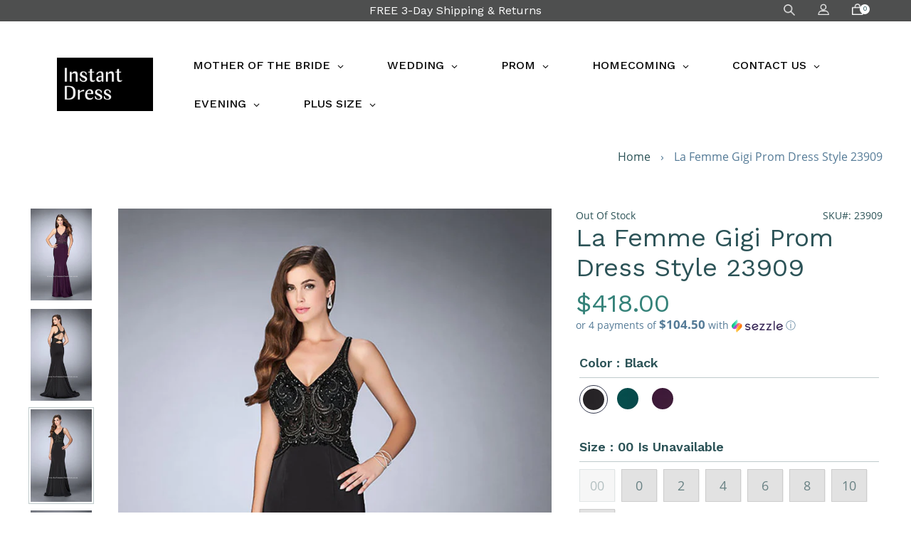

--- FILE ---
content_type: text/html; charset=utf-8
request_url: https://instantdress.com/products/la-femme-gigi-prom-dress-style-23909
body_size: 37481
content:
<!doctype html>
<html class="no-js" lang="en">
<head>
  <meta charset="utf-8">
  <meta http-equiv="X-UA-Compatible" content="IE=edge,chrome=1">
  <meta name="viewport" content="width=device-width,initial-scale=1">
  <meta name="theme-color" content="#2fb4b4">
  <link rel="canonical" href="https://instantdress.com/products/la-femme-gigi-prom-dress-style-23909"><link rel="shortcut icon" href="//instantdress.com/cdn/shop/files/BLACK_BG-01_32x32.jpg?v=1675989788" type="image/png"><title>La Femme Gigi Prom Dress Style 23909
&ndash; Instant Dress</title><meta name="description" content="Beautiful flared jersey gown with a V neckline. The top is sheer with tonal beading and an open back. Back zipper closure. Please review size chart for measurements of each La Femme size option. Fabric: Jersey Length (hollow to hem): Approx 60 inches Style: Long Dresses, Open Back, V Neckline"><!-- /snippets/social-meta-tags.liquid -->




<meta property="og:site_name" content="Instant Dress">
<meta property="og:url" content="https://instantdress.com/products/la-femme-gigi-prom-dress-style-23909">
<meta property="og:title" content="La Femme Gigi Prom Dress Style 23909">
<meta property="og:type" content="product">
<meta property="og:description" content="Beautiful flared jersey gown with a V neckline. The top is sheer with tonal beading and an open back. Back zipper closure. Please review size chart for measurements of each La Femme size option. Fabric: Jersey Length (hollow to hem): Approx 60 inches Style: Long Dresses, Open Back, V Neckline">

  <meta property="og:price:amount" content="418.00">
  <meta property="og:price:currency" content="USD">

<meta property="og:image" content="http://instantdress.com/cdn/shop/products/23909_plum_f_1200x1200.jpg?v=1554333981"><meta property="og:image" content="http://instantdress.com/cdn/shop/products/23909_black_b_1200x1200.jpg?v=1554333981"><meta property="og:image" content="http://instantdress.com/cdn/shop/products/23909_black_f_1200x1200.jpg?v=1554333981">
<meta property="og:image:secure_url" content="https://instantdress.com/cdn/shop/products/23909_plum_f_1200x1200.jpg?v=1554333981"><meta property="og:image:secure_url" content="https://instantdress.com/cdn/shop/products/23909_black_b_1200x1200.jpg?v=1554333981"><meta property="og:image:secure_url" content="https://instantdress.com/cdn/shop/products/23909_black_f_1200x1200.jpg?v=1554333981">


<meta name="twitter:card" content="summary_large_image">
<meta name="twitter:title" content="La Femme Gigi Prom Dress Style 23909">
<meta name="twitter:description" content="Beautiful flared jersey gown with a V neckline. The top is sheer with tonal beading and an open back. Back zipper closure. Please review size chart for measurements of each La Femme size option. Fabric: Jersey Length (hollow to hem): Approx 60 inches Style: Long Dresses, Open Back, V Neckline">



    <link rel="preload" href="//instantdress.com/cdn/shop/t/30/assets/theme.scss.css?v=18203896345956365181663864559" as="style" onload="this.onload=null;this.rel='stylesheet'">
<noscript><link rel="stylesheet" href="//instantdress.com/cdn/shop/t/30/assets/theme.scss.css?v=18203896345956365181663864559"></noscript>

  <script>
    var theme = {
      strings: {
        addToCart: "Add to cart",
        soldOut: "Sold out",
        unavailable: "Unavailable",
        regularPrice: "Regular price",
        sale: "Sale",
        showMore: "Show More",
        showLess: "Show Less",
        addressError: "Error looking up that address",
        addressNoResults: "No results for that address",
        addressQueryLimit: "You have exceeded the Google API usage limit. Consider upgrading to a \u003ca href=\"https:\/\/developers.google.com\/maps\/premium\/usage-limits\"\u003ePremium Plan\u003c\/a\u003e.",
        authError: "There was a problem authenticating your Google Maps account.",
        newWindow: "Opens in a new window.",
        external: "Opens external website.",
        newWindowExternal: "Opens external website in a new window."
      },
      moneyFormat: "${{amount}}"
    }

    document.documentElement.className = document.documentElement.className.replace('no-js', 'js');
  </script><script src="https://ajax.googleapis.com/ajax/libs/jquery/3.5.1/jquery.min.js"></script>
  <script src="//instantdress.com/cdn/shop/t/30/assets/vendor.js?v=180679030847957529151625197629" defer="defer"></script>
  <script src="//instantdress.com/cdn/shop/t/30/assets/lazysizes.js?v=63098554868324070131625197624" async="async"></script>
  <script src="//instantdress.com/cdn/shop/t/30/assets/theme.js?v=132291190486787611841625197641" defer="defer"></script>
  <script src="//instantdress.com/cdn/shop/t/30/assets/a11y.js?v=33911398395737544511625200512"></script>

  
  <link rel="preload" href="https://cdn.jsdelivr.net/gh/fancyapps/fancybox@3.5.6/dist/jquery.fancybox.min.css" as="style" onload="this.onload=null;this.rel='stylesheet'">
<noscript><link rel="stylesheet" href="https://cdn.jsdelivr.net/gh/fancyapps/fancybox@3.5.6/dist/jquery.fancybox.min.css"></noscript>
  
  <script>window.performance && window.performance.mark && window.performance.mark('shopify.content_for_header.start');</script><meta name="facebook-domain-verification" content="tc6lxcl3ovas3y45lbw2e5fq7t068x">
<meta id="shopify-digital-wallet" name="shopify-digital-wallet" content="/7537197122/digital_wallets/dialog">
<meta name="shopify-checkout-api-token" content="9e9b8d2213ee53f3d8b6d51f7ea69aaa">
<meta id="in-context-paypal-metadata" data-shop-id="7537197122" data-venmo-supported="false" data-environment="production" data-locale="en_US" data-paypal-v4="true" data-currency="USD">
<link rel="alternate" type="application/json+oembed" href="https://instantdress.com/products/la-femme-gigi-prom-dress-style-23909.oembed">
<script async="async" src="/checkouts/internal/preloads.js?locale=en-US"></script>
<link rel="preconnect" href="https://shop.app" crossorigin="anonymous">
<script async="async" src="https://shop.app/checkouts/internal/preloads.js?locale=en-US&shop_id=7537197122" crossorigin="anonymous"></script>
<script id="apple-pay-shop-capabilities" type="application/json">{"shopId":7537197122,"countryCode":"US","currencyCode":"USD","merchantCapabilities":["supports3DS"],"merchantId":"gid:\/\/shopify\/Shop\/7537197122","merchantName":"Instant Dress","requiredBillingContactFields":["postalAddress","email","phone"],"requiredShippingContactFields":["postalAddress","email","phone"],"shippingType":"shipping","supportedNetworks":["visa","masterCard","amex","discover","elo","jcb"],"total":{"type":"pending","label":"Instant Dress","amount":"1.00"},"shopifyPaymentsEnabled":true,"supportsSubscriptions":true}</script>
<script id="shopify-features" type="application/json">{"accessToken":"9e9b8d2213ee53f3d8b6d51f7ea69aaa","betas":["rich-media-storefront-analytics"],"domain":"instantdress.com","predictiveSearch":true,"shopId":7537197122,"locale":"en"}</script>
<script>var Shopify = Shopify || {};
Shopify.shop = "instantdress.myshopify.com";
Shopify.locale = "en";
Shopify.currency = {"active":"USD","rate":"1.0"};
Shopify.country = "US";
Shopify.theme = {"name":"Instant Dress-V1.1-ADA","id":120365547586,"schema_name":"Debut","schema_version":"11.1.1","theme_store_id":796,"role":"main"};
Shopify.theme.handle = "null";
Shopify.theme.style = {"id":null,"handle":null};
Shopify.cdnHost = "instantdress.com/cdn";
Shopify.routes = Shopify.routes || {};
Shopify.routes.root = "/";</script>
<script type="module">!function(o){(o.Shopify=o.Shopify||{}).modules=!0}(window);</script>
<script>!function(o){function n(){var o=[];function n(){o.push(Array.prototype.slice.apply(arguments))}return n.q=o,n}var t=o.Shopify=o.Shopify||{};t.loadFeatures=n(),t.autoloadFeatures=n()}(window);</script>
<script>
  window.ShopifyPay = window.ShopifyPay || {};
  window.ShopifyPay.apiHost = "shop.app\/pay";
  window.ShopifyPay.redirectState = null;
</script>
<script id="shop-js-analytics" type="application/json">{"pageType":"product"}</script>
<script defer="defer" async type="module" src="//instantdress.com/cdn/shopifycloud/shop-js/modules/v2/client.init-shop-cart-sync_BT-GjEfc.en.esm.js"></script>
<script defer="defer" async type="module" src="//instantdress.com/cdn/shopifycloud/shop-js/modules/v2/chunk.common_D58fp_Oc.esm.js"></script>
<script defer="defer" async type="module" src="//instantdress.com/cdn/shopifycloud/shop-js/modules/v2/chunk.modal_xMitdFEc.esm.js"></script>
<script type="module">
  await import("//instantdress.com/cdn/shopifycloud/shop-js/modules/v2/client.init-shop-cart-sync_BT-GjEfc.en.esm.js");
await import("//instantdress.com/cdn/shopifycloud/shop-js/modules/v2/chunk.common_D58fp_Oc.esm.js");
await import("//instantdress.com/cdn/shopifycloud/shop-js/modules/v2/chunk.modal_xMitdFEc.esm.js");

  window.Shopify.SignInWithShop?.initShopCartSync?.({"fedCMEnabled":true,"windoidEnabled":true});

</script>
<script>
  window.Shopify = window.Shopify || {};
  if (!window.Shopify.featureAssets) window.Shopify.featureAssets = {};
  window.Shopify.featureAssets['shop-js'] = {"shop-cart-sync":["modules/v2/client.shop-cart-sync_DZOKe7Ll.en.esm.js","modules/v2/chunk.common_D58fp_Oc.esm.js","modules/v2/chunk.modal_xMitdFEc.esm.js"],"init-fed-cm":["modules/v2/client.init-fed-cm_B6oLuCjv.en.esm.js","modules/v2/chunk.common_D58fp_Oc.esm.js","modules/v2/chunk.modal_xMitdFEc.esm.js"],"shop-cash-offers":["modules/v2/client.shop-cash-offers_D2sdYoxE.en.esm.js","modules/v2/chunk.common_D58fp_Oc.esm.js","modules/v2/chunk.modal_xMitdFEc.esm.js"],"shop-login-button":["modules/v2/client.shop-login-button_QeVjl5Y3.en.esm.js","modules/v2/chunk.common_D58fp_Oc.esm.js","modules/v2/chunk.modal_xMitdFEc.esm.js"],"pay-button":["modules/v2/client.pay-button_DXTOsIq6.en.esm.js","modules/v2/chunk.common_D58fp_Oc.esm.js","modules/v2/chunk.modal_xMitdFEc.esm.js"],"shop-button":["modules/v2/client.shop-button_DQZHx9pm.en.esm.js","modules/v2/chunk.common_D58fp_Oc.esm.js","modules/v2/chunk.modal_xMitdFEc.esm.js"],"avatar":["modules/v2/client.avatar_BTnouDA3.en.esm.js"],"init-windoid":["modules/v2/client.init-windoid_CR1B-cfM.en.esm.js","modules/v2/chunk.common_D58fp_Oc.esm.js","modules/v2/chunk.modal_xMitdFEc.esm.js"],"init-shop-for-new-customer-accounts":["modules/v2/client.init-shop-for-new-customer-accounts_C_vY_xzh.en.esm.js","modules/v2/client.shop-login-button_QeVjl5Y3.en.esm.js","modules/v2/chunk.common_D58fp_Oc.esm.js","modules/v2/chunk.modal_xMitdFEc.esm.js"],"init-shop-email-lookup-coordinator":["modules/v2/client.init-shop-email-lookup-coordinator_BI7n9ZSv.en.esm.js","modules/v2/chunk.common_D58fp_Oc.esm.js","modules/v2/chunk.modal_xMitdFEc.esm.js"],"init-shop-cart-sync":["modules/v2/client.init-shop-cart-sync_BT-GjEfc.en.esm.js","modules/v2/chunk.common_D58fp_Oc.esm.js","modules/v2/chunk.modal_xMitdFEc.esm.js"],"shop-toast-manager":["modules/v2/client.shop-toast-manager_DiYdP3xc.en.esm.js","modules/v2/chunk.common_D58fp_Oc.esm.js","modules/v2/chunk.modal_xMitdFEc.esm.js"],"init-customer-accounts":["modules/v2/client.init-customer-accounts_D9ZNqS-Q.en.esm.js","modules/v2/client.shop-login-button_QeVjl5Y3.en.esm.js","modules/v2/chunk.common_D58fp_Oc.esm.js","modules/v2/chunk.modal_xMitdFEc.esm.js"],"init-customer-accounts-sign-up":["modules/v2/client.init-customer-accounts-sign-up_iGw4briv.en.esm.js","modules/v2/client.shop-login-button_QeVjl5Y3.en.esm.js","modules/v2/chunk.common_D58fp_Oc.esm.js","modules/v2/chunk.modal_xMitdFEc.esm.js"],"shop-follow-button":["modules/v2/client.shop-follow-button_CqMgW2wH.en.esm.js","modules/v2/chunk.common_D58fp_Oc.esm.js","modules/v2/chunk.modal_xMitdFEc.esm.js"],"checkout-modal":["modules/v2/client.checkout-modal_xHeaAweL.en.esm.js","modules/v2/chunk.common_D58fp_Oc.esm.js","modules/v2/chunk.modal_xMitdFEc.esm.js"],"shop-login":["modules/v2/client.shop-login_D91U-Q7h.en.esm.js","modules/v2/chunk.common_D58fp_Oc.esm.js","modules/v2/chunk.modal_xMitdFEc.esm.js"],"lead-capture":["modules/v2/client.lead-capture_BJmE1dJe.en.esm.js","modules/v2/chunk.common_D58fp_Oc.esm.js","modules/v2/chunk.modal_xMitdFEc.esm.js"],"payment-terms":["modules/v2/client.payment-terms_Ci9AEqFq.en.esm.js","modules/v2/chunk.common_D58fp_Oc.esm.js","modules/v2/chunk.modal_xMitdFEc.esm.js"]};
</script>
<script>(function() {
  var isLoaded = false;
  function asyncLoad() {
    if (isLoaded) return;
    isLoaded = true;
    var urls = ["https:\/\/d10lpsik1i8c69.cloudfront.net\/w.js?shop=instantdress.myshopify.com","https:\/\/swymv3free-01.azureedge.net\/code\/swym-shopify.js?shop=instantdress.myshopify.com"];
    for (var i = 0; i < urls.length; i++) {
      var s = document.createElement('script');
      s.type = 'text/javascript';
      s.async = true;
      s.src = urls[i];
      var x = document.getElementsByTagName('script')[0];
      x.parentNode.insertBefore(s, x);
    }
  };
  if(window.attachEvent) {
    window.attachEvent('onload', asyncLoad);
  } else {
    window.addEventListener('load', asyncLoad, false);
  }
})();</script>
<script id="__st">var __st={"a":7537197122,"offset":-28800,"reqid":"8863e489-f3b1-45eb-a8c6-3b15c48f610b-1769221447","pageurl":"instantdress.com\/products\/la-femme-gigi-prom-dress-style-23909","u":"bcb7fa1ad921","p":"product","rtyp":"product","rid":1760379633730};</script>
<script>window.ShopifyPaypalV4VisibilityTracking = true;</script>
<script id="captcha-bootstrap">!function(){'use strict';const t='contact',e='account',n='new_comment',o=[[t,t],['blogs',n],['comments',n],[t,'customer']],c=[[e,'customer_login'],[e,'guest_login'],[e,'recover_customer_password'],[e,'create_customer']],r=t=>t.map((([t,e])=>`form[action*='/${t}']:not([data-nocaptcha='true']) input[name='form_type'][value='${e}']`)).join(','),a=t=>()=>t?[...document.querySelectorAll(t)].map((t=>t.form)):[];function s(){const t=[...o],e=r(t);return a(e)}const i='password',u='form_key',d=['recaptcha-v3-token','g-recaptcha-response','h-captcha-response',i],f=()=>{try{return window.sessionStorage}catch{return}},m='__shopify_v',_=t=>t.elements[u];function p(t,e,n=!1){try{const o=window.sessionStorage,c=JSON.parse(o.getItem(e)),{data:r}=function(t){const{data:e,action:n}=t;return t[m]||n?{data:e,action:n}:{data:t,action:n}}(c);for(const[e,n]of Object.entries(r))t.elements[e]&&(t.elements[e].value=n);n&&o.removeItem(e)}catch(o){console.error('form repopulation failed',{error:o})}}const l='form_type',E='cptcha';function T(t){t.dataset[E]=!0}const w=window,h=w.document,L='Shopify',v='ce_forms',y='captcha';let A=!1;((t,e)=>{const n=(g='f06e6c50-85a8-45c8-87d0-21a2b65856fe',I='https://cdn.shopify.com/shopifycloud/storefront-forms-hcaptcha/ce_storefront_forms_captcha_hcaptcha.v1.5.2.iife.js',D={infoText:'Protected by hCaptcha',privacyText:'Privacy',termsText:'Terms'},(t,e,n)=>{const o=w[L][v],c=o.bindForm;if(c)return c(t,g,e,D).then(n);var r;o.q.push([[t,g,e,D],n]),r=I,A||(h.body.append(Object.assign(h.createElement('script'),{id:'captcha-provider',async:!0,src:r})),A=!0)});var g,I,D;w[L]=w[L]||{},w[L][v]=w[L][v]||{},w[L][v].q=[],w[L][y]=w[L][y]||{},w[L][y].protect=function(t,e){n(t,void 0,e),T(t)},Object.freeze(w[L][y]),function(t,e,n,w,h,L){const[v,y,A,g]=function(t,e,n){const i=e?o:[],u=t?c:[],d=[...i,...u],f=r(d),m=r(i),_=r(d.filter((([t,e])=>n.includes(e))));return[a(f),a(m),a(_),s()]}(w,h,L),I=t=>{const e=t.target;return e instanceof HTMLFormElement?e:e&&e.form},D=t=>v().includes(t);t.addEventListener('submit',(t=>{const e=I(t);if(!e)return;const n=D(e)&&!e.dataset.hcaptchaBound&&!e.dataset.recaptchaBound,o=_(e),c=g().includes(e)&&(!o||!o.value);(n||c)&&t.preventDefault(),c&&!n&&(function(t){try{if(!f())return;!function(t){const e=f();if(!e)return;const n=_(t);if(!n)return;const o=n.value;o&&e.removeItem(o)}(t);const e=Array.from(Array(32),(()=>Math.random().toString(36)[2])).join('');!function(t,e){_(t)||t.append(Object.assign(document.createElement('input'),{type:'hidden',name:u})),t.elements[u].value=e}(t,e),function(t,e){const n=f();if(!n)return;const o=[...t.querySelectorAll(`input[type='${i}']`)].map((({name:t})=>t)),c=[...d,...o],r={};for(const[a,s]of new FormData(t).entries())c.includes(a)||(r[a]=s);n.setItem(e,JSON.stringify({[m]:1,action:t.action,data:r}))}(t,e)}catch(e){console.error('failed to persist form',e)}}(e),e.submit())}));const S=(t,e)=>{t&&!t.dataset[E]&&(n(t,e.some((e=>e===t))),T(t))};for(const o of['focusin','change'])t.addEventListener(o,(t=>{const e=I(t);D(e)&&S(e,y())}));const B=e.get('form_key'),M=e.get(l),P=B&&M;t.addEventListener('DOMContentLoaded',(()=>{const t=y();if(P)for(const e of t)e.elements[l].value===M&&p(e,B);[...new Set([...A(),...v().filter((t=>'true'===t.dataset.shopifyCaptcha))])].forEach((e=>S(e,t)))}))}(h,new URLSearchParams(w.location.search),n,t,e,['guest_login'])})(!0,!0)}();</script>
<script integrity="sha256-4kQ18oKyAcykRKYeNunJcIwy7WH5gtpwJnB7kiuLZ1E=" data-source-attribution="shopify.loadfeatures" defer="defer" src="//instantdress.com/cdn/shopifycloud/storefront/assets/storefront/load_feature-a0a9edcb.js" crossorigin="anonymous"></script>
<script crossorigin="anonymous" defer="defer" src="//instantdress.com/cdn/shopifycloud/storefront/assets/shopify_pay/storefront-65b4c6d7.js?v=20250812"></script>
<script data-source-attribution="shopify.dynamic_checkout.dynamic.init">var Shopify=Shopify||{};Shopify.PaymentButton=Shopify.PaymentButton||{isStorefrontPortableWallets:!0,init:function(){window.Shopify.PaymentButton.init=function(){};var t=document.createElement("script");t.src="https://instantdress.com/cdn/shopifycloud/portable-wallets/latest/portable-wallets.en.js",t.type="module",document.head.appendChild(t)}};
</script>
<script data-source-attribution="shopify.dynamic_checkout.buyer_consent">
  function portableWalletsHideBuyerConsent(e){var t=document.getElementById("shopify-buyer-consent"),n=document.getElementById("shopify-subscription-policy-button");t&&n&&(t.classList.add("hidden"),t.setAttribute("aria-hidden","true"),n.removeEventListener("click",e))}function portableWalletsShowBuyerConsent(e){var t=document.getElementById("shopify-buyer-consent"),n=document.getElementById("shopify-subscription-policy-button");t&&n&&(t.classList.remove("hidden"),t.removeAttribute("aria-hidden"),n.addEventListener("click",e))}window.Shopify?.PaymentButton&&(window.Shopify.PaymentButton.hideBuyerConsent=portableWalletsHideBuyerConsent,window.Shopify.PaymentButton.showBuyerConsent=portableWalletsShowBuyerConsent);
</script>
<script data-source-attribution="shopify.dynamic_checkout.cart.bootstrap">document.addEventListener("DOMContentLoaded",(function(){function t(){return document.querySelector("shopify-accelerated-checkout-cart, shopify-accelerated-checkout")}if(t())Shopify.PaymentButton.init();else{new MutationObserver((function(e,n){t()&&(Shopify.PaymentButton.init(),n.disconnect())})).observe(document.body,{childList:!0,subtree:!0})}}));
</script>
<link id="shopify-accelerated-checkout-styles" rel="stylesheet" media="screen" href="https://instantdress.com/cdn/shopifycloud/portable-wallets/latest/accelerated-checkout-backwards-compat.css" crossorigin="anonymous">
<style id="shopify-accelerated-checkout-cart">
        #shopify-buyer-consent {
  margin-top: 1em;
  display: inline-block;
  width: 100%;
}

#shopify-buyer-consent.hidden {
  display: none;
}

#shopify-subscription-policy-button {
  background: none;
  border: none;
  padding: 0;
  text-decoration: underline;
  font-size: inherit;
  cursor: pointer;
}

#shopify-subscription-policy-button::before {
  box-shadow: none;
}

      </style>

<script>window.performance && window.performance.mark && window.performance.mark('shopify.content_for_header.end');</script>
      
<!-- BEGIN app block: shopify://apps/klaviyo-email-marketing-sms/blocks/klaviyo-onsite-embed/2632fe16-c075-4321-a88b-50b567f42507 -->












  <script async src="https://static.klaviyo.com/onsite/js/SQuVfA/klaviyo.js?company_id=SQuVfA"></script>
  <script>!function(){if(!window.klaviyo){window._klOnsite=window._klOnsite||[];try{window.klaviyo=new Proxy({},{get:function(n,i){return"push"===i?function(){var n;(n=window._klOnsite).push.apply(n,arguments)}:function(){for(var n=arguments.length,o=new Array(n),w=0;w<n;w++)o[w]=arguments[w];var t="function"==typeof o[o.length-1]?o.pop():void 0,e=new Promise((function(n){window._klOnsite.push([i].concat(o,[function(i){t&&t(i),n(i)}]))}));return e}}})}catch(n){window.klaviyo=window.klaviyo||[],window.klaviyo.push=function(){var n;(n=window._klOnsite).push.apply(n,arguments)}}}}();</script>

  
    <script id="viewed_product">
      if (item == null) {
        var _learnq = _learnq || [];

        var MetafieldReviews = null
        var MetafieldYotpoRating = null
        var MetafieldYotpoCount = null
        var MetafieldLooxRating = null
        var MetafieldLooxCount = null
        var okendoProduct = null
        var okendoProductReviewCount = null
        var okendoProductReviewAverageValue = null
        try {
          // The following fields are used for Customer Hub recently viewed in order to add reviews.
          // This information is not part of __kla_viewed. Instead, it is part of __kla_viewed_reviewed_items
          MetafieldReviews = {};
          MetafieldYotpoRating = null
          MetafieldYotpoCount = null
          MetafieldLooxRating = null
          MetafieldLooxCount = null

          okendoProduct = null
          // If the okendo metafield is not legacy, it will error, which then requires the new json formatted data
          if (okendoProduct && 'error' in okendoProduct) {
            okendoProduct = null
          }
          okendoProductReviewCount = okendoProduct ? okendoProduct.reviewCount : null
          okendoProductReviewAverageValue = okendoProduct ? okendoProduct.reviewAverageValue : null
        } catch (error) {
          console.error('Error in Klaviyo onsite reviews tracking:', error);
        }

        var item = {
          Name: "La Femme Gigi Prom Dress Style 23909",
          ProductID: 1760379633730,
          Categories: ["Best selling products","Best Selling Products","New products","Newest Products"],
          ImageURL: "https://instantdress.com/cdn/shop/products/23909_plum_f_grande.jpg?v=1554333981",
          URL: "https://instantdress.com/products/la-femme-gigi-prom-dress-style-23909",
          Brand: "Instant Dress",
          Price: "$418.00",
          Value: "418.00",
          CompareAtPrice: "$0.00"
        };
        _learnq.push(['track', 'Viewed Product', item]);
        _learnq.push(['trackViewedItem', {
          Title: item.Name,
          ItemId: item.ProductID,
          Categories: item.Categories,
          ImageUrl: item.ImageURL,
          Url: item.URL,
          Metadata: {
            Brand: item.Brand,
            Price: item.Price,
            Value: item.Value,
            CompareAtPrice: item.CompareAtPrice
          },
          metafields:{
            reviews: MetafieldReviews,
            yotpo:{
              rating: MetafieldYotpoRating,
              count: MetafieldYotpoCount,
            },
            loox:{
              rating: MetafieldLooxRating,
              count: MetafieldLooxCount,
            },
            okendo: {
              rating: okendoProductReviewAverageValue,
              count: okendoProductReviewCount,
            }
          }
        }]);
      }
    </script>
  




  <script>
    window.klaviyoReviewsProductDesignMode = false
  </script>







<!-- END app block --><!-- BEGIN app block: shopify://apps/globo-mega-menu/blocks/app-embed/7a00835e-fe40-45a5-a615-2eb4ab697b58 -->
<link href="//cdn.shopify.com/extensions/019be4fb-bfc8-74a5-a8d9-c694285f11c2/menufrontend-305/assets/main-navigation-styles.min.css" rel="stylesheet" type="text/css" media="all" />
<link href="//cdn.shopify.com/extensions/019be4fb-bfc8-74a5-a8d9-c694285f11c2/menufrontend-305/assets/theme-styles.min.css" rel="stylesheet" type="text/css" media="all" />
<script type="text/javascript" hs-ignore data-cookieconsent="ignore" data-ccm-injected>
document.getElementsByTagName('html')[0].classList.add('globo-menu-loading');
window.GloboMenuConfig = window.GloboMenuConfig || {}
window.GloboMenuConfig.curLocale = "en";
window.GloboMenuConfig.shop = "instantdress.myshopify.com";
window.GloboMenuConfig.GloboMenuLocale = "en";
window.GloboMenuConfig.locale = "en";
window.menuRootUrl = "";
window.GloboMenuCustomer = false;
window.GloboMenuAssetsUrl = 'https://cdn.shopify.com/extensions/019be4fb-bfc8-74a5-a8d9-c694285f11c2/menufrontend-305/assets/';
window.GloboMenuFilesUrl = '//instantdress.com/cdn/shop/files/';
window.GloboMenuLinklists = {"footer": [{'url' :"\/pages\/orders-and-returns", 'title': "FREE 3-DAY SHIPPING \u0026 RETURNS"},{'url' :"\/pages\/returns-and-exchanges-policy", 'title': "Returns \u0026 Exchanges"},{'url' :"\/pages\/shipping-policies", 'title': "Shipping Policy"},{'url' :"\/pages\/faq", 'title': "FAQ"},{'url' :"\/pages\/contact-us", 'title': "Contact Us"},{'url' :"\/pages\/about-us", 'title': "About Us"},{'url' :"\/pages\/privacy-policy-cookie-restriction-mode", 'title': "Privacy \u0026 Cookie Policy"},{'url' :"\/pages\/accessibility", 'title': "Accessibility"}],"customer-account-main-menu": [{'url' :"\/", 'title': "Shop"},{'url' :"https:\/\/shopify.com\/7537197122\/account\/orders?locale=en\u0026region_country=US", 'title': "Orders"}]}
window.GloboMenuConfig.is_app_embedded = true;
window.showAdsInConsole = true;
</script>

<script hs-ignore data-cookieconsent="ignore" data-ccm-injected type="text/javascript">
  window.GloboMenus = window.GloboMenus || [];
  var menuKey = 4035;
  window.GloboMenus[menuKey] = window.GloboMenus[menuKey] || {};
  window.GloboMenus[menuKey].id = menuKey;window.GloboMenus[menuKey].replacement = {"type":"auto"};window.GloboMenus[menuKey].type = "main";
  window.GloboMenus[menuKey].schedule = null;
  window.GloboMenus[menuKey].settings ={"font":{"tab_fontsize":"14","menu_fontsize":"16","tab_fontfamily":"Work Sans","tab_fontweight":"500","menu_fontfamily":"Work Sans","menu_fontweight":"500","tab_fontfamily_2":"Lato","menu_fontfamily_2":"Lato","submenu_text_fontsize":"15","tab_fontfamily_custom":false,"menu_fontfamily_custom":false,"submenu_text_fontfamily":"Work Sans","submenu_text_fontweight":"400","submenu_heading_fontsize":"15","submenu_text_fontfamily_2":"Arimo","submenu_heading_fontfamily":"Work Sans","submenu_heading_fontweight":"600","submenu_description_fontsize":"12","submenu_heading_fontfamily_2":"Bitter","submenu_description_fontfamily":"Work Sans","submenu_description_fontweight":"400","submenu_text_fontfamily_custom":false,"submenu_description_fontfamily_2":"Indie Flower","submenu_heading_fontfamily_custom":false,"submenu_description_fontfamily_custom":false},"color":{"menu_text":"rgba(5, 5, 5, 1)","menu_border":"rgba(255, 255, 255, 1)","submenu_text":"#313131","atc_text_color":"#FFFFFF","submenu_border":"#d1d1d1","menu_background":"rgba(255, 255, 255, 1)","menu_text_hover":"#f6f1f1","sale_text_color":"#ffffff","submenu_heading":"rgba(0, 0, 0, 1)","tab_heading_color":"#202020","soldout_text_color":"#757575","submenu_background":"rgba(231, 228, 228, 1)","submenu_text_hover":"#000000","submenu_description":"#969696","atc_background_color":"#1F1F1F","atc_text_color_hover":"#FFFFFF","tab_background_hover":"#d9d9d9","menu_background_hover":"rgba(64, 62, 62, 1)","sale_background_color":"#ec523e","soldout_background_color":"#d5d5d5","tab_heading_active_color":"#000000","submenu_description_hover":"#4d5bcd","atc_background_color_hover":"#000000"},"general":{"align":"left","login":false,"border":true,"logout":false,"search":false,"account":false,"trigger":"hover","register":false,"atcButton":false,"indicators":true,"responsive":"768","transition":"shiftup","menu_padding":"30","carousel_loop":true,"mobile_border":true,"mobile_trigger":"click_toggle","submenu_border":true,"tab_lineheight":"50","menu_lineheight":"54","lazy_load_enable":false,"transition_delay":"300","transition_speed":"150","carousel_auto_play":true,"dropdown_lineheight":"50","linklist_lineheight":"30","mobile_sticky_header":true,"desktop_sticky_header":true,"mobile_hide_linklist_submenu":true},"language":{"name":"Name","sale":"Sale","send":"Send","view":"View details","email":"Email","phone":"Phone Number","search":"Search for...","message":"Message","sold_out":"Sold out","add_to_cart":"Add to cart"}};
  window.GloboMenus[menuKey].itemsLength = 7;
</script><script type="template/html" id="globoMenu4035HTML"><ul class="gm-menu gm-menu-4035 gm-bordered gm-mobile-bordered gm-has-retractor gm-submenu-align-left gm-menu-trigger-hover gm-transition-shiftup" data-menu-id="4035" data-transition-speed="150" data-transition-delay="300">
<li data-gmmi="0" data-gmdi="0" class="gm-item gm-level-0 gm-has-submenu gm-submenu-mega gm-submenu-align-left"><a class="gm-target" title="MOTHER OF THE BRIDE" href="/collections/mother-of-the-bride"><span class="gm-text">MOTHER OF THE BRIDE</span><span class="gm-retractor"></span></a><div 
      class="gm-submenu gm-mega gm-submenu-bordered" 
      style="width: 850px;"
    ><div style="" class="submenu-background"></div>
      <ul class="gm-grid">
<li class="gm-item gm-grid-item gmcol-2 gm-has-submenu"><ul style="--columns:1" class="gm-links gm-jc-start">
<li class="gm-item gm-heading" data-link-group="1"><div class="gm-target" title="BY COLOR"><span class="gm-text">BY COLOR</span><span class="gm-retractor"></span></div>
</li>
<li class="gm-item" data-link-group="1"><a class="gm-target" title="Black" href="https://instantdress.com/collections/mother-of-the-bride/color_black"><span class="gm-text">Black</span></a>
</li>
<li class="gm-item" data-link-group="1"><a class="gm-target" title="Blue" href="https://instantdress.com/collections/mother-of-the-bride/color_blue"><span class="gm-text">Blue</span></a>
</li>
<li class="gm-item" data-link-group="1"><a class="gm-target" title="Brown" href="https://instantdress.com/collections/mother-of-the-bride/color_brown"><span class="gm-text">Brown</span></a>
</li>
<li class="gm-item" data-link-group="1"><a class="gm-target" title="Gold" href="https://instantdress.com/collections/mother-of-the-bride/color_gold"><span class="gm-text">Gold</span></a>
</li>
<li class="gm-item" data-link-group="1"><a class="gm-target" title="Gray" href="https://instantdress.com/collections/mother-of-the-bride/color_gray"><span class="gm-text">Gray</span></a>
</li>
<li class="gm-item" data-link-group="1"><a class="gm-target" title="Green" href="https://instantdress.com/collections/mother-of-the-bride/color_green"><span class="gm-text">Green</span></a>
</li>
<li class="gm-item" data-link-group="1"><a class="gm-target" title="Nude" href="https://instantdress.com/collections/mother-of-the-bride/color_nude"><span class="gm-text">Nude</span></a>
</li>
<li class="gm-item" data-link-group="1"><a class="gm-target" title="Pink" href="https://instantdress.com/collections/mother-of-the-bride/color_pink"><span class="gm-text">Pink</span></a>
</li>
<li class="gm-item" data-link-group="1"><a class="gm-target" title="Print" href="https://instantdress.com/collections/mother-of-the-bride/color_print"><span class="gm-text">Print</span></a>
</li>
<li class="gm-item" data-link-group="1"><a class="gm-target" title="Purple" href="https://instantdress.com/collections/mother-of-the-bride/color_purple"><span class="gm-text">Purple</span></a>
</li>
<li class="gm-item" data-link-group="1"><a class="gm-target" title="Red" href="https://instantdress.com/collections/mother-of-the-bride/color_red"><span class="gm-text">Red</span></a>
</li>
<li class="gm-item" data-link-group="1"><a class="gm-target" title="Silver" href="https://instantdress.com/collections/mother-of-the-bride/color_silver"><span class="gm-text">Silver</span></a>
</li>
<li class="gm-item" data-link-group="1"><a class="gm-target" title="White" href="https://instantdress.com/collections/mother-of-the-bride/color_white"><span class="gm-text">White</span></a>
</li></ul>
</li>
<li class="gm-item gm-grid-item gmcol-2 gm-has-submenu"><ul style="--columns:1" class="gm-links">
<li class="gm-item gm-heading" data-link-group="1"><div class="gm-target" title="BY STYLE"><span class="gm-text">BY STYLE</span><span class="gm-retractor"></span></div>
</li>
<li class="gm-item" data-link-group="1"><a class="gm-target" title="A-line" href="https://instantdress.com/collections/mother-of-the-bride/style_a-line"><span class="gm-text">A-line</span></a>
</li>
<li class="gm-item" data-link-group="1"><a class="gm-target" title="Beaded" href="https://instantdress.com/collections/mother-of-the-bride/style_beaded"><span class="gm-text">Beaded</span></a>
</li>
<li class="gm-item" data-link-group="1"><a class="gm-target" title="Cap Sleeves" href="https://instantdress.com/collections/mother-of-the-bride/style_cap-sleeves"><span class="gm-text">Cap Sleeves</span></a>
</li>
<li class="gm-item" data-link-group="1"><a class="gm-target" title="Column" href="https://instantdress.com/collections/mother-of-the-bride/style_column"><span class="gm-text">Column</span></a>
</li>
<li class="gm-item" data-link-group="1"><a class="gm-target" title="Empire Waist" href="https://instantdress.com/collections/mother-of-the-bride/style_empire-waist"><span class="gm-text">Empire Waist</span></a>
</li>
<li class="gm-item" data-link-group="1"><a class="gm-target" title="Jewel Tone" href="https://instantdress.com/collections/mother-of-the-bride/style_jewel-tone"><span class="gm-text">Jewel Tone</span></a>
</li>
<li class="gm-item" data-link-group="1"><a class="gm-target" title="Long Sleeves" href="https://instantdress.com/collections/mother-of-the-bride/style_long-sleeves"><span class="gm-text">Long Sleeves</span></a>
</li>
<li class="gm-item" data-link-group="1"><a class="gm-target" title="Mermaid" href="https://instantdress.com/collections/mother-of-the-bride/style_mermaid"><span class="gm-text">Mermaid</span></a>
</li>
<li class="gm-item" data-link-group="1"><a class="gm-target" title="Metallic" href="https://instantdress.com/collections/mother-of-the-bride/style_metallic"><span class="gm-text">Metallic</span></a>
</li>
<li class="gm-item" data-link-group="1"><a class="gm-target" title="Peplum" href="https://instantdress.com/collections/mother-of-the-bride/style_peplum"><span class="gm-text">Peplum</span></a>
</li>
<li class="gm-item" data-link-group="1"><a class="gm-target" title="Pockets" href="https://instantdress.com/collections/mother-of-the-bride/style_pockets"><span class="gm-text">Pockets</span></a>
</li>
<li class="gm-item" data-link-group="1"><a class="gm-target" title="Ruched" href="https://instantdress.com/collections/mother-of-the-bride/style_ruched"><span class="gm-text">Ruched</span></a>
</li>
<li class="gm-item" data-link-group="1"><a class="gm-target" title="Short Sleeve" href="https://instantdress.com/collections/mother-of-the-bride/style_short-sleeve"><span class="gm-text">Short Sleeve</span></a>
</li>
<li class="gm-item" data-link-group="1"><a class="gm-target" title="Sleeveless" href="https://instantdress.com/collections/mother-of-the-bride/style_sleeveless"><span class="gm-text">Sleeveless</span></a>
</li>
<li class="gm-item" data-link-group="1"><a class="gm-target" title="Strapless" href="https://instantdress.com/collections/mother-of-the-bride/style_strapless"><span class="gm-text">Strapless</span></a>
</li>
<li class="gm-item" data-link-group="1"><a class="gm-target" title="Three-Quarter Sleeves" href="https://instantdress.com/collections/mother-of-the-bride/style_three-quarter-sleeves"><span class="gm-text">Three-Quarter Sleeves</span></a>
</li></ul>
</li>
<li class="gm-item gm-grid-item gmcol-2 gm-has-submenu"><ul style="--columns:1" class="gm-links">
<li class="gm-item gm-heading" data-link-group="1"><div class="gm-target" title="BY LENGTH"><span class="gm-text">BY LENGTH</span><span class="gm-retractor"></span></div>
</li>
<li class="gm-item" data-link-group="1"><a class="gm-target" title="Long Dresses" href="https://instantdress.com/collections/mother-of-the-bride/style_long-dresses"><span class="gm-text">Long Dresses</span></a>
</li>
<li class="gm-item" data-link-group="1"><a class="gm-target" title="Knee Length" href="https://instantdress.com/collections/mother-of-the-bride/length_knee-length"><span class="gm-text">Knee Length</span></a>
</li>
<li class="gm-item" data-link-group="1"><a class="gm-target" title="Short Dresses" href="https://instantdress.com/collections/mother-of-the-bride/length_short-dresses"><span class="gm-text">Short Dresses</span></a>
</li></ul>
</li>
<li class="gm-item gm-grid-item gmcol-2 gm-has-submenu"><ul style="--columns:1" class="gm-links">
<li class="gm-item gm-heading" data-link-group="1"><div class="gm-target" title="BY FABRIC"><span class="gm-text">BY FABRIC</span><span class="gm-retractor"></span></div>
</li>
<li class="gm-item" data-link-group="1"><a class="gm-target" title="Chiffon" href="https://instantdress.com/collections/mother-of-the-bride/fabric_chiffon"><span class="gm-text">Chiffon</span></a>
</li>
<li class="gm-item" data-link-group="1"><a class="gm-target" title="Jersey" href="https://instantdress.com/collections/mother-of-the-bride/fabric_jersey"><span class="gm-text">Jersey</span></a>
</li>
<li class="gm-item" data-link-group="1"><a class="gm-target" title="Lace" href="https://instantdress.com/collections/mother-of-the-bride/fabric_lace"><span class="gm-text">Lace</span></a>
</li>
<li class="gm-item" data-link-group="1"><a class="gm-target" title="Satin" href="https://instantdress.com/collections/mother-of-the-bride/fabric_satin"><span class="gm-text">Satin</span></a>
</li>
<li class="gm-item" data-link-group="1"><a class="gm-target" title="Sequins" href="https://instantdress.com/collections/mother-of-the-bride/fabric_sequins"><span class="gm-text">Sequins</span></a>
</li>
<li class="gm-item" data-link-group="1"><a class="gm-target" title="Tulle" href="https://instantdress.com/collections/mother-of-the-bride/fabric_tulle"><span class="gm-text">Tulle</span></a>
</li>
<li class="gm-item" data-link-group="1"><a class="gm-target" title="Velvet" href="https://instantdress.com/collections/mother-of-the-bride/fabric_velvet"><span class="gm-text">Velvet</span></a>
</li></ul>
</li>
<li class="gm-item gm-grid-item gmcol-3 gm-has-submenu"><ul style="--columns:1" class="gm-links">
<li class="gm-item" data-link-group="0"><a class="gm-target" title="SHOP ALL DRESSES" href="/collections/mother-of-the-bride"><span class="gm-text">SHOP ALL DRESSES</span></a>
</li></ul>
</li></ul>
    </div></li>

<li data-gmmi="1" data-gmdi="1" class="gm-item gm-level-0 gm-has-submenu gm-submenu-mega gm-submenu-align-left"><a class="gm-target" title="WEDDING"><span class="gm-text">WEDDING</span><span class="gm-retractor"></span></a><div 
      class="gm-submenu gm-mega gm-submenu-bordered" 
      style="width: 550px;"
    ><div style="" class="submenu-background"></div>
      <ul class="gm-grid">
<li class="gm-item gm-grid-item gmcol-4 gm-has-submenu"><ul style="--columns:1" class="gm-links gm-jc-start">
<li class="gm-item" data-link-group="0"><a class="gm-target" title="Bridesmaid" href="https://instantdress.com/collections/bridesmaid"><span class="gm-text">Bridesmaid</span></a>
</li>
<li class="gm-item" data-link-group="0"><a class="gm-target" title="Informal Bridal" href="/collections/informal-bridal"><span class="gm-text">Informal Bridal</span></a>
</li>
<li class="gm-item" data-link-group="0"><a class="gm-target" title="Mother of the Bride" href="https://instantdress.com/collections/mother-of-the-bride"><span class="gm-text">Mother of the Bride</span></a>
</li>
<li class="gm-item" data-link-group="0"><a class="gm-target" title="Wedding Guest" href="/collections/wedding-guest"><span class="gm-text">Wedding Guest</span></a>
</li></ul>
</li></ul>
    </div></li>

<li data-gmmi="2" data-gmdi="2" class="gm-item gm-level-0 gm-has-submenu gm-submenu-mega gm-submenu-align-left"><a class="gm-target" title="PROM" href="/collections/prom"><span class="gm-text">PROM</span><span class="gm-retractor"></span></a><div 
      class="gm-submenu gm-mega gm-submenu-bordered" 
      style="width: 850px;"
    ><div style="" class="submenu-background"></div>
      <ul class="gm-grid">
<li class="gm-item gm-grid-item gmcol-2 gm-has-submenu"><ul style="--columns:1" class="gm-links gm-jc-start">
<li class="gm-item gm-heading" data-link-group="1"><div class="gm-target" title="BY COLOR"><span class="gm-text">BY COLOR</span><span class="gm-retractor"></span></div>
</li>
<li class="gm-item" data-link-group="1"><a class="gm-target" title="Black" href="https://instantdress.com/collections/prom/color_black"><span class="gm-text">Black</span></a>
</li>
<li class="gm-item" data-link-group="1"><a class="gm-target" title="Blue" href="https://instantdress.com/collections/prom/color_blue"><span class="gm-text">Blue</span></a>
</li>
<li class="gm-item" data-link-group="1"><a class="gm-target" title="Brown" href="https://instantdress.com/collections/prom/color_brown"><span class="gm-text">Brown</span></a>
</li>
<li class="gm-item" data-link-group="1"><a class="gm-target" title="Gold" href="https://instantdress.com/collections/prom/color_gold"><span class="gm-text">Gold</span></a>
</li>
<li class="gm-item" data-link-group="1"><a class="gm-target" title="Gray" href="https://instantdress.com/collections/prom/color_gray"><span class="gm-text">Gray</span></a>
</li>
<li class="gm-item" data-link-group="1"><a class="gm-target" title="Green" href="https://instantdress.com/collections/prom/color_green"><span class="gm-text">Green</span></a>
</li>
<li class="gm-item" data-link-group="1"><a class="gm-target" title="Nude" href="https://instantdress.com/collections/prom/color_nude"><span class="gm-text">Nude</span></a>
</li>
<li class="gm-item" data-link-group="1"><a class="gm-target" title="Orange" href="https://instantdress.com/collections/prom/color_orange"><span class="gm-text">Orange</span></a>
</li>
<li class="gm-item" data-link-group="1"><a class="gm-target" title="Pink" href="https://instantdress.com/collections/prom/color_pink"><span class="gm-text">Pink</span></a>
</li>
<li class="gm-item" data-link-group="1"><a class="gm-target" title="Print" href="https://instantdress.com/collections/prom/color_print"><span class="gm-text">Print</span></a>
</li>
<li class="gm-item" data-link-group="1"><a class="gm-target" title="Purple" href="https://instantdress.com/collections/prom/color_purple"><span class="gm-text">Purple</span></a>
</li>
<li class="gm-item" data-link-group="1"><a class="gm-target" title="Red" href="https://instantdress.com/collections/prom/color_red"><span class="gm-text">Red</span></a>
</li>
<li class="gm-item" data-link-group="1"><a class="gm-target" title="Silver" href="https://instantdress.com/collections/prom/color_silver"><span class="gm-text">Silver</span></a>
</li>
<li class="gm-item" data-link-group="1"><a class="gm-target" title="White" href="https://instantdress.com/collections/prom/color_white"><span class="gm-text">White</span></a>
</li>
<li class="gm-item" data-link-group="1"><a class="gm-target" title="Yellow" href="https://instantdress.com/collections/prom/color_yellow"><span class="gm-text">Yellow</span></a>
</li></ul>
</li>
<li class="gm-item gm-grid-item gmcol-2 gm-has-submenu"><ul style="--columns:1" class="gm-links">
<li class="gm-item gm-heading" data-link-group="1"><div class="gm-target" title="BY STYLE"><span class="gm-text">BY STYLE</span><span class="gm-retractor"></span></div>
</li>
<li class="gm-item" data-link-group="1"><a class="gm-target" title="A-Line" href="https://instantdress.com/collections/prom/style_a-line"><span class="gm-text">A-Line</span></a>
</li>
<li class="gm-item" data-link-group="1"><a class="gm-target" title="Beaded" href="https://instantdress.com/collections/prom/style_beaded"><span class="gm-text">Beaded</span></a>
</li>
<li class="gm-item" data-link-group="1"><a class="gm-target" title="Cut Outs" href="https://instantdress.com/collections/prom/style_cut-outs"><span class="gm-text">Cut Outs</span></a>
</li>
<li class="gm-item" data-link-group="1"><a class="gm-target" title="Illusion" href="https://instantdress.com/collections/prom/style_illusion"><span class="gm-text">Illusion</span></a>
</li>
<li class="gm-item" data-link-group="1"><a class="gm-target" title="Long Sleeves" href="https://instantdress.com/collections/prom/style_long-sleeves"><span class="gm-text">Long Sleeves</span></a>
</li>
<li class="gm-item" data-link-group="1"><a class="gm-target" title="Mermaid" href="https://instantdress.com/collections/prom/style_mermaid"><span class="gm-text">Mermaid</span></a>
</li>
<li class="gm-item" data-link-group="1"><a class="gm-target" title="Neon" href="https://instantdress.com/collections/prom/style_neon"><span class="gm-text">Neon</span></a>
</li>
<li class="gm-item" data-link-group="1"><a class="gm-target" title="Off the Shoulder" href="https://instantdress.com/collections/prom/style_off-the-shoulder"><span class="gm-text">Off the Shoulder</span></a>
</li>
<li class="gm-item" data-link-group="1"><a class="gm-target" title="Ombre" href="https://instantdress.com/collections/prom/style_ombre"><span class="gm-text">Ombre</span></a>
</li>
<li class="gm-item" data-link-group="1"><a class="gm-target" title="One Shoulder" href="https://instantdress.com/collections/prom/style_one-shoulder"><span class="gm-text">One Shoulder</span></a>
</li>
<li class="gm-item" data-link-group="1"><a class="gm-target" title="Open Back" href="https://instantdress.com/collections/prom/style_open-back"><span class="gm-text">Open Back</span></a>
</li>
<li class="gm-item" data-link-group="1"><a class="gm-target" title="Plus Size" href="https://instantdress.com/collections/prom/style_plus-size"><span class="gm-text">Plus Size</span></a>
</li>
<li class="gm-item" data-link-group="1"><a class="gm-target" title="Pockets" href="https://instantdress.com/collections/prom/style_pockets"><span class="gm-text">Pockets</span></a>
</li>
<li class="gm-item" data-link-group="1"><a class="gm-target" title="Ruched" href="https://instantdress.com/collections/prom/style_ruched"><span class="gm-text">Ruched</span></a>
</li>
<li class="gm-item" data-link-group="1"><a class="gm-target" title="Short Sleeve" href="https://instantdress.com/collections/prom/style_short-sleeve"><span class="gm-text">Short Sleeve</span></a>
</li>
<li class="gm-item" data-link-group="1"><a class="gm-target" title="Shorts" href="https://instantdress.com/collections/prom/style_shorts"><span class="gm-text">Shorts</span></a>
</li>
<li class="gm-item" data-link-group="1"><a class="gm-target" title="Sleeveless" href="https://instantdress.com/collections/prom/style_sleeveless"><span class="gm-text">Sleeveless</span></a>
</li>
<li class="gm-item" data-link-group="1"><a class="gm-target" title="Strapless" href="https://instantdress.com/collections/prom/style_strapless"><span class="gm-text">Strapless</span></a>
</li>
<li class="gm-item" data-link-group="1"><a class="gm-target" title="Sweetheart" href="https://instantdress.com/collections/prom/style_sweetheart"><span class="gm-text">Sweetheart</span></a>
</li>
<li class="gm-item" data-link-group="1"><a class="gm-target" title="Two Piece Dresses" href="https://instantdress.com/collections/prom/style_two-piece-dresses"><span class="gm-text">Two Piece Dresses</span></a>
</li></ul>
</li>
<li class="gm-item gm-grid-item gmcol-2 gm-has-submenu"><ul style="--columns:1" class="gm-links">
<li class="gm-item gm-heading" data-link-group="1"><div class="gm-target" title="BY LENGTH"><span class="gm-text">BY LENGTH</span><span class="gm-retractor"></span></div>
</li>
<li class="gm-item" data-link-group="1"><a class="gm-target" title="High Low" href="https://instantdress.com/collections/prom/length_high-low"><span class="gm-text">High Low</span></a>
</li>
<li class="gm-item" data-link-group="1"><a class="gm-target" title="Long Dresses" href="https://instantdress.com/collections/prom/length_long-dresses"><span class="gm-text">Long Dresses</span></a>
</li>
<li class="gm-item" data-link-group="1"><a class="gm-target" title="Short Dresses" href="https://instantdress.com/collections/prom/length_short-dresses"><span class="gm-text">Short Dresses</span></a>
</li></ul>
</li>
<li class="gm-item gm-grid-item gmcol-2 gm-has-submenu"><ul style="--columns:1" class="gm-links">
<li class="gm-item gm-heading" data-link-group="1"><div class="gm-target" title="BY FABRIC"><span class="gm-text">BY FABRIC</span><span class="gm-retractor"></span></div>
</li>
<li class="gm-item" data-link-group="1"><a class="gm-target" title="Chiffon" href="https://instantdress.com/collections/prom/fabric_chiffon"><span class="gm-text">Chiffon</span></a>
</li>
<li class="gm-item" data-link-group="1"><a class="gm-target" title="Jersey" href="https://instantdress.com/collections/prom/fabric_jersey"><span class="gm-text">Jersey</span></a>
</li>
<li class="gm-item" data-link-group="1"><a class="gm-target" title="Lace" href="https://instantdress.com/collections/prom/fabric_lace"><span class="gm-text">Lace</span></a>
</li>
<li class="gm-item" data-link-group="1"><a class="gm-target" title="Satin" href="https://instantdress.com/collections/prom/fabric_satin"><span class="gm-text">Satin</span></a>
</li>
<li class="gm-item" data-link-group="1"><a class="gm-target" title="Sequins" href="https://instantdress.com/collections/prom/fabric_sequins"><span class="gm-text">Sequins</span></a>
</li>
<li class="gm-item" data-link-group="1"><a class="gm-target" title="Tulle" href="https://instantdress.com/collections/prom/fabric_tulle"><span class="gm-text">Tulle</span></a>
</li>
<li class="gm-item" data-link-group="1"><a class="gm-target" title="Velvet" href="https://instantdress.com/collections/prom/fabric_velvet"><span class="gm-text">Velvet</span></a>
</li></ul>
</li>
<li class="gm-item gm-grid-item gmcol-3 gm-has-submenu"><ul style="--columns:1" class="gm-links">
<li class="gm-item" data-link-group="0"><a class="gm-target" title="SHOP ALL DRESSES" href="/collections/prom"><span class="gm-text">SHOP ALL DRESSES</span></a>
</li></ul>
</li></ul>
    </div></li>

<li data-gmmi="3" data-gmdi="3" class="gm-item gm-level-0 gm-has-submenu gm-submenu-mega gm-submenu-align-left"><a class="gm-target" title="HOMECOMING" href="/collections/homecoming"><span class="gm-text">HOMECOMING</span><span class="gm-retractor"></span></a><div 
      class="gm-submenu gm-mega gm-submenu-bordered" 
      style="width: 750px;"
    ><div style="" class="submenu-background"></div>
      <ul class="gm-grid">
<li class="gm-item gm-grid-item gmcol-2 gm-has-submenu"><ul style="--columns:1" class="gm-links">
<li class="gm-item gm-heading" data-link-group="1"><div class="gm-target" title="BY COLOR"><span class="gm-text">BY COLOR</span><span class="gm-retractor"></span></div>
</li>
<li class="gm-item" data-link-group="1"><a class="gm-target" title="Black" href="https://instantdress.com/collections/homecoming/color_black"><span class="gm-text">Black</span></a>
</li>
<li class="gm-item" data-link-group="1"><a class="gm-target" title="Blue" href="https://instantdress.com/collections/homecoming/color_blue"><span class="gm-text">Blue</span></a>
</li>
<li class="gm-item" data-link-group="1"><a class="gm-target" title="Gold" href="https://instantdress.com/collections/homecoming/color_gold"><span class="gm-text">Gold</span></a>
</li>
<li class="gm-item" data-link-group="1"><a class="gm-target" title="Gray" href="https://instantdress.com/collections/homecoming/color_gray"><span class="gm-text">Gray</span></a>
</li>
<li class="gm-item" data-link-group="1"><a class="gm-target" title="Green" href="https://instantdress.com/collections/homecoming/color_green"><span class="gm-text">Green</span></a>
</li>
<li class="gm-item" data-link-group="1"><a class="gm-target" title="Nude" href="https://instantdress.com/collections/homecoming/color_nude"><span class="gm-text">Nude</span></a>
</li>
<li class="gm-item" data-link-group="1"><a class="gm-target" title="Orange" href="https://instantdress.com/collections/homecoming/color_orange"><span class="gm-text">Orange</span></a>
</li>
<li class="gm-item" data-link-group="1"><a class="gm-target" title="Pink" href="https://instantdress.com/collections/homecoming/color_pink"><span class="gm-text">Pink</span></a>
</li>
<li class="gm-item" data-link-group="1"><a class="gm-target" title="Print" href="https://instantdress.com/collections/homecoming/color_print"><span class="gm-text">Print</span></a>
</li>
<li class="gm-item" data-link-group="1"><a class="gm-target" title="Purple" href="https://instantdress.com/collections/homecoming/color_purple"><span class="gm-text">Purple</span></a>
</li>
<li class="gm-item" data-link-group="1"><a class="gm-target" title="Red" href="https://instantdress.com/collections/homecoming/color_red"><span class="gm-text">Red</span></a>
</li>
<li class="gm-item" data-link-group="1"><a class="gm-target" title="Silver" href="https://instantdress.com/collections/homecoming/color_silver"><span class="gm-text">Silver</span></a>
</li>
<li class="gm-item" data-link-group="1"><a class="gm-target" title="White" href="https://instantdress.com/collections/homecoming/color_white"><span class="gm-text">White</span></a>
</li>
<li class="gm-item" data-link-group="1"><a class="gm-target" title="Yellow" href="https://instantdress.com/collections/homecoming/color_yellow"><span class="gm-text">Yellow</span></a>
</li></ul>
</li>
<li class="gm-item gm-grid-item gmcol-2 gm-has-submenu"><ul style="--columns:1" class="gm-links">
<li class="gm-item gm-heading" data-link-group="1"><div class="gm-target" title="BY STYLE"><span class="gm-text">BY STYLE</span><span class="gm-retractor"></span></div>
</li>
<li class="gm-item" data-link-group="1"><a class="gm-target" title="A-Line" href="https://instantdress.com/collections/homecoming/style_a-line"><span class="gm-text">A-Line</span></a>
</li>
<li class="gm-item" data-link-group="1"><a class="gm-target" title="Beaded" href="https://instantdress.com/collections/homecoming/style_beaded"><span class="gm-text">Beaded</span></a>
</li>
<li class="gm-item" data-link-group="1"><a class="gm-target" title="Halter" href="https://instantdress.com/collections/homecoming/style_a-line"><span class="gm-text">Halter</span></a>
</li>
<li class="gm-item" data-link-group="1"><a class="gm-target" title="Little Black Dress" href="https://instantdress.com/collections/homecoming/style_little-black-dress"><span class="gm-text">Little Black Dress</span></a>
</li>
<li class="gm-item" data-link-group="1"><a class="gm-target" title="Long Sleeves" href="https://instantdress.com/collections/homecoming/style_long-sleeves"><span class="gm-text">Long Sleeves</span></a>
</li>
<li class="gm-item" data-link-group="1"><a class="gm-target" title="Off the Shoulder" href="https://instantdress.com/collections/homecoming/style_off-the-shoulder"><span class="gm-text">Off the Shoulder</span></a>
</li>
<li class="gm-item" data-link-group="1"><a class="gm-target" title="One Shoulder" href="https://instantdress.com/collections/homecoming/style_one-shoulder"><span class="gm-text">One Shoulder</span></a>
</li>
<li class="gm-item" data-link-group="1"><a class="gm-target" title="Open Back" href="https://instantdress.com/collections/homecoming/style_open-back"><span class="gm-text">Open Back</span></a>
</li>
<li class="gm-item" data-link-group="1"><a class="gm-target" title="Pockets" href="https://instantdress.com/collections/homecoming/style_pockets"><span class="gm-text">Pockets</span></a>
</li>
<li class="gm-item" data-link-group="1"><a class="gm-target" title="Ruched" href="https://instantdress.com/collections/homecoming/style_ruched"><span class="gm-text">Ruched</span></a>
</li>
<li class="gm-item" data-link-group="1"><a class="gm-target" title="Sleeveless" href="https://instantdress.com/collections/homecoming/style_sleeveless"><span class="gm-text">Sleeveless</span></a>
</li>
<li class="gm-item" data-link-group="1"><a class="gm-target" title="Strapless" href="https://instantdress.com/collections/homecoming/style_strapless"><span class="gm-text">Strapless</span></a>
</li>
<li class="gm-item" data-link-group="1"><a class="gm-target" title="Sweetheart" href="https://instantdress.com/collections/homecoming/style_sweetheart"><span class="gm-text">Sweetheart</span></a>
</li>
<li class="gm-item" data-link-group="1"><a class="gm-target" title="Two Piece Dresses" href="https://instantdress.com/collections/homecoming/style_two-piece-dresses"><span class="gm-text">Two Piece Dresses</span></a>
</li>
<li class="gm-item" data-link-group="1"><a class="gm-target" title="V-Neck" href="https://instantdress.com/collections/homecoming/style_v-neck"><span class="gm-text">V-Neck</span></a>
</li></ul>
</li>
<li class="gm-item gm-grid-item gmcol-2 gm-has-submenu"><ul style="--columns:1" class="gm-links">
<li class="gm-item gm-heading" data-link-group="1"><div class="gm-target" title="BY LENGTH"><span class="gm-text">BY LENGTH</span><span class="gm-retractor"></span></div>
</li>
<li class="gm-item" data-link-group="1"><a class="gm-target" title="High Low" href="https://instantdress.com/collections/homecoming/length_high-low"><span class="gm-text">High Low</span></a>
</li>
<li class="gm-item" data-link-group="1"><a class="gm-target" title="Knee Length" href="https://instantdress.com/collections/homecoming/length_knee-length"><span class="gm-text">Knee Length</span></a>
</li>
<li class="gm-item" data-link-group="1"><a class="gm-target" title="Long Dresses" href="https://instantdress.com/collections/homecoming/length_long-dresses"><span class="gm-text">Long Dresses</span></a>
</li>
<li class="gm-item" data-link-group="1"><a class="gm-target" title="Short Dresses" href="https://instantdress.com/collections/homecoming/length_short-dresses"><span class="gm-text">Short Dresses</span></a>
</li></ul>
</li>
<li class="gm-item gm-grid-item gmcol-2 gm-has-submenu"><ul style="--columns:1" class="gm-links">
<li class="gm-item gm-heading" data-link-group="1"><div class="gm-target" title="BY FABRIC"><span class="gm-text">BY FABRIC</span><span class="gm-retractor"></span></div>
</li>
<li class="gm-item" data-link-group="1"><a class="gm-target" title="Chiffon" href="https://instantdress.com/collections/homecoming/fabric_chiffon"><span class="gm-text">Chiffon</span></a>
</li>
<li class="gm-item" data-link-group="1"><a class="gm-target" title="Jersey" href="https://instantdress.com/collections/homecoming/fabric_jersey"><span class="gm-text">Jersey</span></a>
</li>
<li class="gm-item" data-link-group="1"><a class="gm-target" title="Lace" href="https://instantdress.com/collections/homecoming/fabric_lace"><span class="gm-text">Lace</span></a>
</li>
<li class="gm-item" data-link-group="1"><a class="gm-target" title="Satin" href="https://instantdress.com/collections/homecoming/fabric_satin"><span class="gm-text">Satin</span></a>
</li>
<li class="gm-item" data-link-group="1"><a class="gm-target" title="Sequins" href="https://instantdress.com/collections/homecoming/fabric_sequins"><span class="gm-text">Sequins</span></a>
</li>
<li class="gm-item" data-link-group="1"><a class="gm-target" title="Velvet" href="https://instantdress.com/collections/homecoming/fabric_velvet"><span class="gm-text">Velvet</span></a>
</li></ul>
</li>
<li class="gm-item gm-grid-item gmcol-3 gm-has-submenu"><ul style="--columns:1" class="gm-links">
<li class="gm-item" data-link-group="0"><a class="gm-target" title="SHOP ALL DRESSES" href="/collections/homecoming"><span class="gm-text">SHOP ALL DRESSES</span></a>
</li></ul>
</li></ul>
    </div></li>

<li data-gmmi="4" data-gmdi="4" class="gm-item gm-level-0 gm-has-submenu gm-submenu-mega gm-submenu-align-full"><a class="gm-target" title="CONTACT US"><span class="gm-text">CONTACT US</span><span class="gm-retractor"></span></a><div 
      class="gm-submenu gm-mega gm-submenu-bordered" 
      style=""
    ><div style="" class="submenu-background"></div>
      <ul class="gm-grid">
<li class="gm-item gm-grid-item gmcol-4">
    <div class="gm-contact"><div class="gm-heading">Contact Form</div><form method="post" action="/contact#contact_form" id="contact_form" accept-charset="UTF-8" class="contact-form"><input type="hidden" name="form_type" value="contact" /><input type="hidden" name="utf8" value="✓" /><div class="gm-grid">
          <div class="gm-grid-item gmcol-6"><input type="text" class="gm-form-control" name="contact[Name]" auto-complete="name" placeholder="Name"/>
          </div>
          <div class="gm-grid-item gmcol-6">
            <input type="email" class="gm-form-control" name="contact[email]" auto-complete="email" placeholder="Email" auto-correct="off" auto-capitalize="off"/>
          </div>
          <div class="gm-grid-item gmcol-12">
            <input type="tel" class="gm-form-control" name="contact[Phone Number]" auto-complete="tel-national" placeholder="Phone Number"/>
          </div>
          <div class="gm-grid-item gmcol-12">
            <textarea rows="5" class="gm-form-control" name="contact[Message]" placeholder="Message"></textarea>
          </div>
          <div class="gm-grid-item gmcol-12">
            <input type="submit" class="gm-btn" value="Send"/>
          </div>
        </div></form></div>
  </li>
<li class="gm-item gm-grid-item gmcol-3">
    <div class="gm-html"><div class="gm-heading">Contact Us</div><div class="gm-html-inner">Phone:   831-215-3416<br />
Email:    support@instantdress.com<br />
Hours:   Monday - Friday<br />
               8:00am - 5:00pm PST</div></div>
  </li>
<li class="gm-item gm-grid-item gmcol-3 gm-has-submenu"><ul style="--columns:1" class="gm-links">
<li class="gm-item gm-heading" data-link-group="1"><div class="gm-target" title="More Information"><span class="gm-text">More Information</span><span class="gm-retractor"></span></div>
</li>
<li class="gm-item" data-link-group="1"><a class="gm-target" title="FREE 3-Day Shipping &amp; FREE Returns" href="/pages/orders-and-returns"><span class="gm-text">FREE 3-Day Shipping & FREE Returns</span></a>
</li>
<li class="gm-item" data-link-group="1"><a class="gm-target" title="Returns &amp; Exchanges" href="/pages/returns-and-exchanges-policy"><span class="gm-text">Returns & Exchanges</span></a>
</li>
<li class="gm-item" data-link-group="1"><a class="gm-target" title="Shipping Policies" href="/pages/shipping-policies"><span class="gm-text">Shipping Policies</span></a>
</li>
<li class="gm-item" data-link-group="1"><a class="gm-target" title="About Us" href="/pages/about-us"><span class="gm-text">About Us</span></a>
</li>
<li class="gm-item" data-link-group="1"><a class="gm-target" title="FAQ" href="/pages/faq"><span class="gm-text">FAQ</span></a>
</li></ul>
</li></ul>
    </div></li>

<li data-gmmi="5" data-gmdi="5" class="gm-item gm-level-0 gm-has-submenu gm-submenu-mega gm-submenu-align-full"><a class="gm-target" title="EVENING" href="https://instantdress.com/collections/evening"><span class="gm-text">EVENING</span><span class="gm-retractor"></span></a><div 
      class="gm-submenu gm-mega gm-submenu-bordered" 
      style=""
    ><div style="" class="submenu-background"></div>
      <ul class="gm-grid">
<li class="gm-item gm-grid-item gmcol-2 gm-has-submenu"><ul style="--columns:1" class="gm-links">
<li class="gm-item gm-heading" data-link-group="1"><div class="gm-target" title="BY EVENT"><span class="gm-text">BY EVENT</span><span class="gm-retractor"></span></div>
</li>
<li class="gm-item" data-link-group="1"><a class="gm-target" title="Bridesmaid" href="https://instantdress.com/collections/evening/event_bridesmaid"><span class="gm-text">Bridesmaid</span></a>
</li>
<li class="gm-item" data-link-group="1"><a class="gm-target" title="Formal Gowns" href="https://instantdress.com/collections/evening/event_formal-dance"><span class="gm-text">Formal Gowns</span></a>
</li>
<li class="gm-item" data-link-group="1"><a class="gm-target" title="Holiday Dresses" href="https://instantdress.com/collections/evening/event_holiday-dresses"><span class="gm-text">Holiday Dresses</span></a>
</li>
<li class="gm-item" data-link-group="1"><a class="gm-target" title="Homecoming" href="https://instantdress.com/collections/evening/event_homecoming"><span class="gm-text">Homecoming</span></a>
</li>
<li class="gm-item" data-link-group="1"><a class="gm-target" title="Military Ball" href="https://instantdress.com/collections/evening/event_military-ball"><span class="gm-text">Military Ball</span></a>
</li>
<li class="gm-item" data-link-group="1"><a class="gm-target" title="Mother of the Bride" href="https://instantdress.com/collections/evening/event_mother-of-the-bride"><span class="gm-text">Mother of the Bride</span></a>
</li>
<li class="gm-item" data-link-group="1"><a class="gm-target" title="Party Dresses" href="https://instantdress.com/collections/evening/event_party-dresses"><span class="gm-text">Party Dresses</span></a>
</li>
<li class="gm-item" data-link-group="1"><a class="gm-target" title="Prom Dresses" href="https://instantdress.com/collections/evening/event_prom-dresses"><span class="gm-text">Prom Dresses</span></a>
</li>
<li class="gm-item" data-link-group="1"><a class="gm-target" title="Wedding Guest" href="https://instantdress.com/collections/evening/event_wedding-guest"><span class="gm-text">Wedding Guest</span></a>
</li></ul>
</li>
<li class="gm-item gm-grid-item gmcol-2 gm-has-submenu"><ul style="--columns:1" class="gm-links">
<li class="gm-item gm-heading" data-link-group="1"><div class="gm-target" title="BY COLOR"><span class="gm-text">BY COLOR</span><span class="gm-retractor"></span></div>
</li>
<li class="gm-item" data-link-group="1"><a class="gm-target" title="Black" href="https://instantdress.com/collections/evening/color_black"><span class="gm-text">Black</span></a>
</li>
<li class="gm-item" data-link-group="1"><a class="gm-target" title="Blue" href="https://instantdress.com/collections/evening/color_blue"><span class="gm-text">Blue</span></a>
</li>
<li class="gm-item" data-link-group="1"><a class="gm-target" title="Brown" href="https://instantdress.com/collections/evening/color_brown"><span class="gm-text">Brown</span></a>
</li>
<li class="gm-item" data-link-group="1"><a class="gm-target" title="Gold" href="https://instantdress.com/collections/evening/color_gold"><span class="gm-text">Gold</span></a>
</li>
<li class="gm-item" data-link-group="1"><a class="gm-target" title="Gray" href="https://instantdress.com/collections/evening/color_gray"><span class="gm-text">Gray</span></a>
</li>
<li class="gm-item" data-link-group="1"><a class="gm-target" title="Green" href="https://instantdress.com/collections/evening/color_green"><span class="gm-text">Green</span></a>
</li>
<li class="gm-item" data-link-group="1"><a class="gm-target" title="Nude" href="https://instantdress.com/collections/evening/color_nude"><span class="gm-text">Nude</span></a>
</li>
<li class="gm-item" data-link-group="1"><a class="gm-target" title="Pink" href="https://instantdress.com/collections/evening/color_pink"><span class="gm-text">Pink</span></a>
</li>
<li class="gm-item" data-link-group="1"><a class="gm-target" title="Purple" href="https://instantdress.com/collections/evening/color_purple"><span class="gm-text">Purple</span></a>
</li>
<li class="gm-item" data-link-group="1"><a class="gm-target" title="Red" href="https://instantdress.com/collections/evening/color_red"><span class="gm-text">Red</span></a>
</li>
<li class="gm-item" data-link-group="1"><a class="gm-target" title="Silver" href="https://instantdress.com/collections/evening/color_silver"><span class="gm-text">Silver</span></a>
</li>
<li class="gm-item" data-link-group="1"><a class="gm-target" title="White" href="https://instantdress.com/collections/evening/color_white"><span class="gm-text">White</span></a>
</li>
<li class="gm-item" data-link-group="1"><a class="gm-target" title="Yellow" href="https://instantdress.com/collections/evening/color_yellow"><span class="gm-text">Yellow</span></a>
</li></ul>
</li>
<li class="gm-item gm-grid-item gmcol-2 gm-has-submenu"><ul style="--columns:1" class="gm-links">
<li class="gm-item gm-heading" data-link-group="1"><div class="gm-target" title="BY STYLE"><span class="gm-text">BY STYLE</span><span class="gm-retractor"></span></div>
</li>
<li class="gm-item" data-link-group="1"><a class="gm-target" title="A-Line" href="https://instantdress.com/collections/evening/style_a-line"><span class="gm-text">A-Line</span></a>
</li>
<li class="gm-item" data-link-group="1"><a class="gm-target" title="Beaded" href="https://instantdress.com/collections/evening/style_beaded"><span class="gm-text">Beaded</span></a>
</li>
<li class="gm-item" data-link-group="1"><a class="gm-target" title="High Neckline" href="https://instantdress.com/collections/evening/style_high-neckline"><span class="gm-text">High Neckline</span></a>
</li>
<li class="gm-item" data-link-group="1"><a class="gm-target" title="Long Sleeves" href="https://instantdress.com/collections/evening/style_long-sleeves"><span class="gm-text">Long Sleeves</span></a>
</li>
<li class="gm-item" data-link-group="1"><a class="gm-target" title="Mermaid" href="https://instantdress.com/collections/evening/style_mermaid"><span class="gm-text">Mermaid</span></a>
</li>
<li class="gm-item" data-link-group="1"><a class="gm-target" title="Off the Shoulder" href="https://instantdress.com/collections/evening/style_off-the-shoulder"><span class="gm-text">Off the Shoulder</span></a>
</li>
<li class="gm-item" data-link-group="1"><a class="gm-target" title="Pockets" href="https://instantdress.com/collections/evening/style_pockets"><span class="gm-text">Pockets</span></a>
</li></ul>
</li>
<li class="gm-item gm-grid-item gmcol-2 gm-has-submenu"><ul style="--columns:1" class="gm-links">
<li class="gm-item" data-link-group="0"><a class="gm-target" title="SHOP ALL DRESSES" href="https://instantdress.com/collections/evening"><span class="gm-text">SHOP ALL DRESSES</span></a>
</li></ul>
</li></ul>
    </div></li>

<li data-gmmi="6" data-gmdi="6" class="gm-item gm-level-0 gm-has-submenu gm-submenu-mega gm-submenu-align-full"><a class="gm-target" title="PLUS SIZE" href="https://instantdress.com/collections/plus-size/plus-size"><span class="gm-text">PLUS SIZE</span><span class="gm-retractor"></span></a><div 
      class="gm-submenu gm-mega gm-submenu-bordered" 
      style=""
    ><div style="" class="submenu-background"></div>
      <ul class="gm-grid">
<li class="gm-item gm-grid-item gmcol-3 gm-has-submenu"><ul style="--columns:1" class="gm-links">
<li class="gm-item gm-heading" data-link-group="1"><div class="gm-target" title="BY COLOR"><span class="gm-text">BY COLOR</span><span class="gm-retractor"></span></div>
</li>
<li class="gm-item" data-link-group="1"><a class="gm-target" title="Black" href="https://instantdress.com/collections/plus-size/color_black"><span class="gm-text">Black</span></a>
</li>
<li class="gm-item" data-link-group="1"><a class="gm-target" title="Blue" href="https://instantdress.com/collections/plus-size/color_blue"><span class="gm-text">Blue</span></a>
</li>
<li class="gm-item" data-link-group="1"><a class="gm-target" title="Gold" href="https://instantdress.com/collections/plus-size/color_gold"><span class="gm-text">Gold</span></a>
</li>
<li class="gm-item" data-link-group="1"><a class="gm-target" title="Green" href="https://instantdress.com/collections/plus-size/color_green"><span class="gm-text">Green</span></a>
</li>
<li class="gm-item" data-link-group="1"><a class="gm-target" title="Nude" href="https://instantdress.com/collections/plus-size/color_nude"><span class="gm-text">Nude</span></a>
</li>
<li class="gm-item" data-link-group="1"><a class="gm-target" title="Orange" href="https://instantdress.com/collections/plus-size/color_orange"><span class="gm-text">Orange</span></a>
</li>
<li class="gm-item" data-link-group="1"><a class="gm-target" title="Pink" href="https://instantdress.com/collections/plus-size/color_pink"><span class="gm-text">Pink</span></a>
</li>
<li class="gm-item" data-link-group="1"><a class="gm-target" title="Purple" href="https://instantdress.com/collections/plus-size/color_purple"><span class="gm-text">Purple</span></a>
</li>
<li class="gm-item" data-link-group="1"><a class="gm-target" title="Red" href="https://instantdress.com/collections/plus-size/color_red"><span class="gm-text">Red</span></a>
</li>
<li class="gm-item" data-link-group="1"><a class="gm-target" title="Silver" href="https://instantdress.com/collections/plus-size/color_silver"><span class="gm-text">Silver</span></a>
</li>
<li class="gm-item" data-link-group="1"><a class="gm-target" title="White" href="https://instantdress.com/collections/plus-size/color_white"><span class="gm-text">White</span></a>
</li>
<li class="gm-item" data-link-group="1"><a class="gm-target" title="Yellow" href="https://instantdress.com/collections/plus-size/color_yellow"><span class="gm-text">Yellow</span></a>
</li></ul>
</li>
<li class="gm-item gm-grid-item gmcol-3 gm-has-submenu"><ul style="--columns:1" class="gm-links">
<li class="gm-item gm-heading" data-link-group="1"><div class="gm-target" title="BY STYLE"><span class="gm-text">BY STYLE</span><span class="gm-retractor"></span></div>
</li>
<li class="gm-item" data-link-group="1"><a class="gm-target" title="A-Line" href="https://instantdress.com/collections/plus-size/style_a-line"><span class="gm-text">A-Line</span></a>
</li>
<li class="gm-item" data-link-group="1"><a class="gm-target" title="Beaded" href="https://instantdress.com/collections/plus-size/style_beaded"><span class="gm-text">Beaded</span></a>
</li>
<li class="gm-item" data-link-group="1"><a class="gm-target" title="Cut Outs" href="https://instantdress.com/collections/plus-size/style_cut-outs"><span class="gm-text">Cut Outs</span></a>
</li>
<li class="gm-item" data-link-group="1"><a class="gm-target" title="Illusion" href="https://instantdress.com/collections/plus-size/style_illusion"><span class="gm-text">Illusion</span></a>
</li>
<li class="gm-item" data-link-group="1"><a class="gm-target" title="Long Sleeves" href="https://instantdress.com/collections/plus-size/style_long-sleeves"><span class="gm-text">Long Sleeves</span></a>
</li>
<li class="gm-item" data-link-group="1"><a class="gm-target" title="Mermaid" href="https://instantdress.com/collections/plus-size/style_mermaid"><span class="gm-text">Mermaid</span></a>
</li>
<li class="gm-item" data-link-group="1"><a class="gm-target" title="Neon" href="https://instantdress.com/collections/plus-size/style_neon"><span class="gm-text">Neon</span></a>
</li>
<li class="gm-item" data-link-group="1"><a class="gm-target" title="Off the Shoulder" href="https://instantdress.com/collections/plus-size/style_off-the-shoulder"><span class="gm-text">Off the Shoulder</span></a>
</li>
<li class="gm-item" data-link-group="1"><a class="gm-target" title="One Shoulder" href="https://instantdress.com/collections/plus-size/style_one-shoulder"><span class="gm-text">One Shoulder</span></a>
</li>
<li class="gm-item" data-link-group="1"><a class="gm-target" title="Open Back" href="https://instantdress.com/collections/plus-size/style_open-back"><span class="gm-text">Open Back</span></a>
</li>
<li class="gm-item" data-link-group="1"><a class="gm-target" title="Plus Size" href="https://instantdress.com/collections/plus-size/style_plus-size"><span class="gm-text">Plus Size</span></a>
</li>
<li class="gm-item" data-link-group="1"><a class="gm-target" title="Pockets" href="https://instantdress.com/collections/plus-size/style_pockets"><span class="gm-text">Pockets</span></a>
</li>
<li class="gm-item" data-link-group="1"><a class="gm-target" title="Ruched" href="https://instantdress.com/collections/plus-size/style_ruched"><span class="gm-text">Ruched</span></a>
</li>
<li class="gm-item" data-link-group="1"><a class="gm-target" title="Short Sleeve" href="https://instantdress.com/collections/plus-size/style_short-sleeve"><span class="gm-text">Short Sleeve</span></a>
</li>
<li class="gm-item" data-link-group="1"><a class="gm-target" title="Sleeveless" href="https://instantdress.com/collections/plus-size/style_sleeveless"><span class="gm-text">Sleeveless</span></a>
</li>
<li class="gm-item" data-link-group="1"><a class="gm-target" title="Strapless" href="https://instantdress.com/collections/plus-size/style_strapless"><span class="gm-text">Strapless</span></a>
</li>
<li class="gm-item" data-link-group="1"><a class="gm-target" title="Sweetheart" href="https://instantdress.com/collections/plus-size/style_sweetheart"><span class="gm-text">Sweetheart</span></a>
</li>
<li class="gm-item" data-link-group="1"><a class="gm-target" title="Two Piece Dresses" href="https://instantdress.com/collections/plus-size/style_two-piece-dresses"><span class="gm-text">Two Piece Dresses</span></a>
</li>
<li class="gm-item" data-link-group="1"><a class="gm-target" title="V-Neck" href="https://instantdress.com/collections/plus-size/style_v-neck"><span class="gm-text">V-Neck</span></a>
</li></ul>
</li>
<li class="gm-item gm-grid-item gmcol-3 gm-has-submenu"><ul style="--columns:1" class="gm-links">
<li class="gm-item gm-heading" data-link-group="1"><div class="gm-target" title="BY LENGTH"><span class="gm-text">BY LENGTH</span><span class="gm-retractor"></span></div>
</li>
<li class="gm-item" data-link-group="1"><a class="gm-target" title="Long Dresses" href="https://instantdress.com/collections/plus-size/length_long-dresses"><span class="gm-text">Long Dresses</span></a>
</li>
<li class="gm-item" data-link-group="1"><a class="gm-target" title="Short Dresses" href="https://instantdress.com/collections/plus-size/length_short-dresses"><span class="gm-text">Short Dresses</span></a>
</li></ul>
</li>
<li class="gm-item gm-grid-item gmcol-3 gm-has-submenu"><ul style="--columns:1" class="gm-links gm-jc-start">
<li class="gm-item gm-heading" data-link-group="1"><div class="gm-target" title="BY FABRIC"><span class="gm-text">BY FABRIC</span><span class="gm-retractor"></span></div>
</li>
<li class="gm-item" data-link-group="1"><a class="gm-target" title="Jersey" href="https://instantdress.com/collections/plus-size/fabric_jersey"><span class="gm-text">Jersey</span></a>
</li>
<li class="gm-item" data-link-group="1"><a class="gm-target" title="Lace" href="https://instantdress.com/collections/plus-size/fabric_lace"><span class="gm-text">Lace</span></a>
</li>
<li class="gm-item" data-link-group="1"><a class="gm-target" title="Satin" href="https://instantdress.com/collections/plus-size/fabric_satin"><span class="gm-text">Satin</span></a>
</li>
<li class="gm-item" data-link-group="1"><a class="gm-target" title="Sequins" href="https://instantdress.com/collections/plus-size/fabric_sequins"><span class="gm-text">Sequins</span></a>
</li>
<li class="gm-item" data-link-group="1"><a class="gm-target" title="Tulle" href="https://instantdress.com/collections/plus-size/fabric_tulle"><span class="gm-text">Tulle</span></a>
</li>
<li class="gm-item" data-link-group="1"><a class="gm-target" title="Velvet" href="https://instantdress.com/collections/plus-size/fabric_velvet"><span class="gm-text">Velvet</span></a>
</li></ul>
</li></ul>
    </div></li>
</ul></script><style>
@import url('https://fonts.googleapis.com/css2?family=Work+Sans:ital,wght@0,500&family=Work+Sans:ital,wght@0,500&family=Work+Sans:ital,wght@0,600&family=Work+Sans:ital,wght@0,400&family=Work+Sans:ital,wght@0,400&display=swap');
.gm-menu-installed .gm-menu.gm-menu-4035 {
  background-color: rgba(255, 255, 255, 1) !important;
  color: #313131;
  font-family: "Work Sans", sans-serif;
  font-size: 15px;
}
.gm-menu-installed .gm-menu.gm-menu-4035.gm-bordered:not(.gm-menu-mobile):not(.gm-vertical) > .gm-level-0 + .gm-level-0 {
  border-left: 1px solid rgba(255, 255, 255, 1) !important;
}
.gm-menu-installed .gm-menu.gm-bordered.gm-vertical > .gm-level-0 + .gm-level-0:not(.searchItem),
.gm-menu-installed .gm-menu.gm-menu-4035.gm-mobile-bordered.gm-menu-mobile > .gm-level-0 + .gm-level-0:not(.searchItem){
  border-top: 1px solid rgba(255, 255, 255, 1) !important;
}
.gm-menu-installed .gm-menu.gm-menu-4035 .gm-item.gm-level-0 > .gm-target > .gm-text{
  font-family: "Work Sans", sans-serif !important;
}
.gm-menu-installed .gm-menu.gm-menu-4035 .gm-item.gm-level-0 > .gm-target{
  padding: 15px 30px !important;
  color: rgba(5, 5, 5, 1) !important;
  font-family: "Work Sans", sans-serif !important;
  font-size: 16px !important;
  font-weight: 500 !important;
  font-style: normal !important;
  line-height: 24px !important;
}

.gm-menu.gm-menu-4035 .gm-submenu.gm-search-form input{
  line-height: 44px !important;
}

.gm-menu-installed .gm-menu.gm-menu-4035 .gm-item.gm-level-0.gm-active > .gm-target,
.gm-menu-installed .gm-menu.gm-menu-4035 .gm-item.gm-level-0:hover > .gm-target{
  background-color: rgba(64, 62, 62, 1) !important;
  color: #f6f1f1 !important;
}
.gm-menu-installed .gm-menu.gm-menu-4035 .gm-item.gm-level-0 > .gm-target > .gm-icon,
.gm-menu-installed .gm-menu.gm-menu-4035 .gm-item.gm-level-0 > .gm-target > .gm-text,
.gm-menu-installed .gm-menu.gm-menu-4035 .gm-item.gm-level-0 > .gm-target > .gm-retractor{
  color: rgba(5, 5, 5, 1) !important;
  font-size: 16px !important;
  font-weight: 500 !important;
  font-style: normal !important;
  line-height: 24px !important;
}
.gm-menu-installed .gm-menu.gm-menu-4035 .gm-item.gm-level-0.gm-active > .gm-target > .gm-icon,
.gm-menu-installed .gm-menu.gm-menu-4035 .gm-item.gm-level-0.gm-active > .gm-target > .gm-text,
.gm-menu-installed .gm-menu.gm-menu-4035 .gm-item.gm-level-0.gm-active > .gm-target > .gm-retractor,
.gm-menu-installed .gm-menu.gm-menu-4035 .gm-item.gm-level-0:hover > .gm-target > .gm-icon,
.gm-menu-installed .gm-menu.gm-menu-4035 .gm-item.gm-level-0:hover > .gm-target > .gm-text,
.gm-menu-installed .gm-menu.gm-menu-4035 .gm-item.gm-level-0:hover > .gm-target > .gm-retractor{
  color: #f6f1f1 !important;
}

.gm-menu-installed .gm-menu.gm-menu-4035 .gm-submenu.gm-submenu-bordered:not(.gm-aliexpress) {
  border: 1px solid #d1d1d1 !important;
}

.gm-menu-installed .gm-menu.gm-menu-4035.gm-menu-mobile .gm-tabs > .gm-tab-links > .gm-item{
  border-top: 1px solid #d1d1d1 !important;
}

.gm-menu-installed .gm-menu.gm-menu-4035 .gm-tab-links > .gm-item.gm-active > .gm-target{
  background-color: #d9d9d9 !important;
}

.gm-menu-installed .gm-menu.gm-menu-4035 .gm-submenu.gm-mega,
.gm-menu-installed .gm-menu.gm-menu-4035 .gm-submenu.gm-search-form,
.gm-menu-installed .gm-menu.gm-menu-4035 .gm-submenu-aliexpress .gm-tab-links,
.gm-menu-installed .gm-menu.gm-menu-4035 .gm-submenu-aliexpress .gm-tab-content {
  background-color: rgba(231, 228, 228, 1) !important;
}
.gm-menu-installed .gm-menu.gm-menu-4035 .gm-submenu-bordered .gm-tabs-left > .gm-tab-links {
  border-right: 1px solid #d1d1d1 !important;
}
.gm-menu-installed .gm-menu.gm-menu-4035 .gm-submenu-bordered .gm-tabs-top > .gm-tab-links {
  border-bottom: 1px solid #d1d1d1 !important;
}
.gm-menu-installed .gm-menu.gm-menu-4035 .gm-submenu-bordered .gm-tabs-right > .gm-tab-links {
  border-left: 1px solid #d1d1d1 !important;
}
.gm-menu-installed .gm-menu.gm-menu-4035 .gm-tab-links > .gm-item > .gm-target,
.gm-menu-installed .gm-menu.gm-menu-4035 .gm-tab-links > .gm-item > .gm-target > .gm-text{
  font-family: "Work Sans", sans-serif;
  font-size: 14px;
  font-weight: 500;
  font-style: normal;
}
.gm-menu-installed .gm-menu.gm-menu-4035 .gm-tab-links > .gm-item > .gm-target > .gm-icon{
  font-size: 14px;
}
.gm-menu-installed .gm-menu.gm-menu-4035 .gm-tab-links > .gm-item > .gm-target,
.gm-menu-installed .gm-menu.gm-menu-4035 .gm-tab-links > .gm-item > .gm-target > .gm-text,
.gm-menu-installed .gm-menu.gm-menu-4035 .gm-tab-links > .gm-item > .gm-target > .gm-retractor,
.gm-menu-installed .gm-menu.gm-menu-4035 .gm-tab-links > .gm-item > .gm-target > .gm-icon{
  color: #202020 !important;
}
.gm-menu-installed .gm-menu.gm-menu-4035 .gm-tab-links > .gm-item.gm-active > .gm-target,
.gm-menu-installed .gm-menu.gm-menu-4035 .gm-tab-links > .gm-item.gm-active > .gm-target > .gm-text,
.gm-menu-installed .gm-menu.gm-menu-4035 .gm-tab-links > .gm-item.gm-active > .gm-target > .gm-retractor,
.gm-menu-installed .gm-menu.gm-menu-4035 .gm-tab-links > .gm-item.gm-active > .gm-target > .gm-icon{
  color: #000000 !important;
}
.gm-menu-installed .gm-menu.gm-menu-4035 .gm-dropdown {
  background-color: rgba(231, 228, 228, 1) !important;
}
.gm-menu-installed .gm-menu.gm-menu-4035 .gm-dropdown > li > a {
  line-height: 20px !important;
}
.gm-menu-installed .gm-menu.gm-menu-4035 .gm-tab-links > li > a {
  line-height: 20px !important;
}
.gm-menu-installed .gm-menu.gm-menu-4035 .gm-links > li:not(.gm-heading) > a {
  line-height: 20px !important;
}
.gm-html-inner,
.gm-menu-installed .gm-menu.gm-menu-4035 .gm-submenu .gm-item .gm-target {
  color: #313131 !important;
  font-family: "Work Sans", sans-serif !important;
  font-size: 15px !important;
  font-weight: 400 !important;
  font-style: normal !important;
}
.gm-menu-installed .gm-menu.gm-menu-4035 .gm-submenu .gm-item .gm-heading {
  color: rgba(0, 0, 0, 1) !important;
  font-family: "Work Sans", sans-serif !important;
  font-size: 15px !important;
  font-weight: 600 !important;
  font-style: normal !important;
}
.gm-menu-installed .gm-menu.gm-menu-4035 .gm-submenu .gm-item .gm-heading .gm-target {
  color: rgba(0, 0, 0, 1) !important;
  font-family: "Work Sans", sans-serif !important;
  font-size: 15px !important;
  font-weight: 600 !important;
  font-style: normal !important;
}
.gm-menu-installed .gm-menu.gm-menu-4035 .gm-submenu .gm-target:hover,
.gm-menu-installed .gm-menu.gm-menu-4035 .gm-submenu .gm-target:hover .gm-text,
.gm-menu-installed .gm-menu.gm-menu-4035 .gm-submenu .gm-target:hover .gm-icon,
.gm-menu-installed .gm-menu.gm-menu-4035 .gm-submenu .gm-target:hover .gm-retractor
{
  color: #000000 !important;
}
.gm-menu-installed .gm-menu.gm-menu-4035 .gm-submenu .gm-target:hover .gm-price {
  color: #313131 !important;
}
.gm-menu-installed .gm-menu.gm-menu-4035 .gm-submenu .gm-target:hover .gm-old-price {
  color: #969696 !important;
}
.gm-menu-installed .gm-menu.gm-menu-4035 .gm-submenu .gm-target:hover > .gm-text > .gm-description {
  color: #4d5bcd !important;
}
.gm-menu-installed .gm-menu.gm-menu-4035 .gm-submenu .gm-item .gm-description {
  color: #969696 !important;
  font-family: "Work Sans", sans-serif !important;
  font-size: 12px !important;
  font-weight: 400 !important;
  font-style: normal !important;
}
.gm-menu.gm-menu-4035 .gm-label.gm-sale-label{
  color: #ffffff !important;
  background: #ec523e !important;
}
.gm-menu.gm-menu-4035 .gm-label.gm-sold_out-label{
  color: #757575 !important;
  background: #d5d5d5 !important;
}

.theme_store_id_601.gm-menu-installed .gm-menu.gm-menu-4035 .gm-level-0 > a.icon-account,
.theme_store_id_601.gm-menu-installed .gm-menu.gm-menu-4035 .gm-level-0 > a.icon-search {
  color: rgba(5, 5, 5, 1) !important;
}

.theme_store_id_601 #nav.gm-menu.gm-menu-4035 .gm-level-0 > a,
.theme_store_id_601 #nav.gm-menu.gm-menu-4035 .gm-level-0 > select.currencies {
  color: rgba(5, 5, 5, 1) !important;
}
.theme_store_id_601 #nav.gm-menu.gm-menu-4035 .gm-level-0 > select.currencies > option {
  background-color: rgba(255, 255, 255, 1) !important;
}

.gm-menu-installed .gm-menu.gm-menu-4035 > .gm-level-0.gm-theme-li > a {
  color: rgba(5, 5, 5, 1) !important;
  font-family: "Work Sans", sans-serif !important;
  font-size: 16px !important;
}

.theme_store_id_777 .drawer a, .drawer h3, .drawer .h3 {
  color: rgba(5, 5, 5, 1) !important;
}

.gm-menu.gm-menu-4035 .gm-product-atc input.gm-btn-atc{
  color: #FFFFFF !important;
  background-color: #1F1F1F !important;
  font-family: "Work Sans", sans-serif !important;
}

.gm-menu.gm-menu-4035 .gm-product-atc input.gm-btn-atc:hover{
  color: #FFFFFF !important;
  background-color: #000000 !important;
}

.gm-menu.gm-menu-4035.gm-transition-fade .gm-item>.gm-submenu {
  -webkit-transition-duration: 150ms;
  transition-duration: 150ms;
  transition-delay: 300ms !important;
  -webkit-transition-delay: 300ms !important;
}

.gm-menu.gm-menu-4035.gm-transition-shiftup .gm-item>.gm-submenu {
  -webkit-transition-duration: 150ms;
  transition-duration: 150ms;
  transition-delay: 300ms !important;
  -webkit-transition-delay: 300ms !important;
}
.gm-menu-installed .gm-menu.gm-menu-4035 > .gm-level-0.has-custom-color > .gm-target,
.gm-menu-installed .gm-menu.gm-menu-4035 > .gm-level-0.has-custom-color > .gm-target .gm-icon, 
.gm-menu-installed .gm-menu.gm-menu-4035 > .gm-level-0.has-custom-color > .gm-target .gm-retractor, 
.gm-menu-installed .gm-menu.gm-menu-4035 > .gm-level-0.has-custom-color > .gm-target .gm-text{
  color: var(--gm-item-custom-color) !important;
}
.gm-menu-installed .gm-menu.gm-menu-4035 > .gm-level-0.has-custom-color > .gm-target{
  background: var(--gm-item-custom-background-color) !important;
}
.gm-menu-installed .gm-menu.gm-menu-4035 > .gm-level-0.has-custom-color.gm-active > .gm-target,
.gm-menu-installed .gm-menu.gm-menu-4035 > .gm-level-0.has-custom-color.gm-active > .gm-target .gm-icon, 
.gm-menu-installed .gm-menu.gm-menu-4035 > .gm-level-0.has-custom-color.gm-active > .gm-target .gm-retractor, 
.gm-menu-installed .gm-menu.gm-menu-4035 > .gm-level-0.has-custom-color.gm-active > .gm-target .gm-text,
.gm-menu-installed .gm-menu.gm-menu-4035 > .gm-level-0.has-custom-color:hover > .gm-target, 
.gm-menu-installed .gm-menu.gm-menu-4035 > .gm-level-0.has-custom-color:hover > .gm-target .gm-icon, 
.gm-menu-installed .gm-menu.gm-menu-4035 > .gm-level-0.has-custom-color:hover > .gm-target .gm-retractor, 
.gm-menu-installed .gm-menu.gm-menu-4035 > .gm-level-0.has-custom-color:hover > .gm-target .gm-text{
  color: var(--gm-item-custom-hover-color) !important;
}
.gm-menu-installed .gm-menu.gm-menu-4035 > .gm-level-0.has-custom-color.gm-active > .gm-target,
.gm-menu-installed .gm-menu.gm-menu-4035 > .gm-level-0.has-custom-color:hover > .gm-target{
  background: var(--gm-item-custom-hover-background-color) !important;
}
.gm-menu-installed .gm-menu.gm-menu-4035 .gm-image a {
  width: var(--gm-item-image-width);
  max-width: 100%;
}
.gm-menu-installed .gm-menu.gm-menu-4035 .gm-icon.gm-icon-img {
  width: var(--gm-item-icon-width);
  max-width: var(--gm-item-icon-width, 60px);
}
</style><script>
if(window.AVADA_SPEED_WHITELIST){const gmm_w = new RegExp("globo-mega-menu", 'i');if(Array.isArray(window.AVADA_SPEED_WHITELIST)){window.AVADA_SPEED_WHITELIST.push(gmm_w);}else{window.AVADA_SPEED_WHITELIST = [gmm_w];}}</script>
<!-- END app block --><script src="https://cdn.shopify.com/extensions/019be4fb-bfc8-74a5-a8d9-c694285f11c2/menufrontend-305/assets/globo.menu.index.js" type="text/javascript" defer="defer"></script>
<link href="https://monorail-edge.shopifysvc.com" rel="dns-prefetch">
<script>(function(){if ("sendBeacon" in navigator && "performance" in window) {try {var session_token_from_headers = performance.getEntriesByType('navigation')[0].serverTiming.find(x => x.name == '_s').description;} catch {var session_token_from_headers = undefined;}var session_cookie_matches = document.cookie.match(/_shopify_s=([^;]*)/);var session_token_from_cookie = session_cookie_matches && session_cookie_matches.length === 2 ? session_cookie_matches[1] : "";var session_token = session_token_from_headers || session_token_from_cookie || "";function handle_abandonment_event(e) {var entries = performance.getEntries().filter(function(entry) {return /monorail-edge.shopifysvc.com/.test(entry.name);});if (!window.abandonment_tracked && entries.length === 0) {window.abandonment_tracked = true;var currentMs = Date.now();var navigation_start = performance.timing.navigationStart;var payload = {shop_id: 7537197122,url: window.location.href,navigation_start,duration: currentMs - navigation_start,session_token,page_type: "product"};window.navigator.sendBeacon("https://monorail-edge.shopifysvc.com/v1/produce", JSON.stringify({schema_id: "online_store_buyer_site_abandonment/1.1",payload: payload,metadata: {event_created_at_ms: currentMs,event_sent_at_ms: currentMs}}));}}window.addEventListener('pagehide', handle_abandonment_event);}}());</script>
<script id="web-pixels-manager-setup">(function e(e,d,r,n,o){if(void 0===o&&(o={}),!Boolean(null===(a=null===(i=window.Shopify)||void 0===i?void 0:i.analytics)||void 0===a?void 0:a.replayQueue)){var i,a;window.Shopify=window.Shopify||{};var t=window.Shopify;t.analytics=t.analytics||{};var s=t.analytics;s.replayQueue=[],s.publish=function(e,d,r){return s.replayQueue.push([e,d,r]),!0};try{self.performance.mark("wpm:start")}catch(e){}var l=function(){var e={modern:/Edge?\/(1{2}[4-9]|1[2-9]\d|[2-9]\d{2}|\d{4,})\.\d+(\.\d+|)|Firefox\/(1{2}[4-9]|1[2-9]\d|[2-9]\d{2}|\d{4,})\.\d+(\.\d+|)|Chrom(ium|e)\/(9{2}|\d{3,})\.\d+(\.\d+|)|(Maci|X1{2}).+ Version\/(15\.\d+|(1[6-9]|[2-9]\d|\d{3,})\.\d+)([,.]\d+|)( \(\w+\)|)( Mobile\/\w+|) Safari\/|Chrome.+OPR\/(9{2}|\d{3,})\.\d+\.\d+|(CPU[ +]OS|iPhone[ +]OS|CPU[ +]iPhone|CPU IPhone OS|CPU iPad OS)[ +]+(15[._]\d+|(1[6-9]|[2-9]\d|\d{3,})[._]\d+)([._]\d+|)|Android:?[ /-](13[3-9]|1[4-9]\d|[2-9]\d{2}|\d{4,})(\.\d+|)(\.\d+|)|Android.+Firefox\/(13[5-9]|1[4-9]\d|[2-9]\d{2}|\d{4,})\.\d+(\.\d+|)|Android.+Chrom(ium|e)\/(13[3-9]|1[4-9]\d|[2-9]\d{2}|\d{4,})\.\d+(\.\d+|)|SamsungBrowser\/([2-9]\d|\d{3,})\.\d+/,legacy:/Edge?\/(1[6-9]|[2-9]\d|\d{3,})\.\d+(\.\d+|)|Firefox\/(5[4-9]|[6-9]\d|\d{3,})\.\d+(\.\d+|)|Chrom(ium|e)\/(5[1-9]|[6-9]\d|\d{3,})\.\d+(\.\d+|)([\d.]+$|.*Safari\/(?![\d.]+ Edge\/[\d.]+$))|(Maci|X1{2}).+ Version\/(10\.\d+|(1[1-9]|[2-9]\d|\d{3,})\.\d+)([,.]\d+|)( \(\w+\)|)( Mobile\/\w+|) Safari\/|Chrome.+OPR\/(3[89]|[4-9]\d|\d{3,})\.\d+\.\d+|(CPU[ +]OS|iPhone[ +]OS|CPU[ +]iPhone|CPU IPhone OS|CPU iPad OS)[ +]+(10[._]\d+|(1[1-9]|[2-9]\d|\d{3,})[._]\d+)([._]\d+|)|Android:?[ /-](13[3-9]|1[4-9]\d|[2-9]\d{2}|\d{4,})(\.\d+|)(\.\d+|)|Mobile Safari.+OPR\/([89]\d|\d{3,})\.\d+\.\d+|Android.+Firefox\/(13[5-9]|1[4-9]\d|[2-9]\d{2}|\d{4,})\.\d+(\.\d+|)|Android.+Chrom(ium|e)\/(13[3-9]|1[4-9]\d|[2-9]\d{2}|\d{4,})\.\d+(\.\d+|)|Android.+(UC? ?Browser|UCWEB|U3)[ /]?(15\.([5-9]|\d{2,})|(1[6-9]|[2-9]\d|\d{3,})\.\d+)\.\d+|SamsungBrowser\/(5\.\d+|([6-9]|\d{2,})\.\d+)|Android.+MQ{2}Browser\/(14(\.(9|\d{2,})|)|(1[5-9]|[2-9]\d|\d{3,})(\.\d+|))(\.\d+|)|K[Aa][Ii]OS\/(3\.\d+|([4-9]|\d{2,})\.\d+)(\.\d+|)/},d=e.modern,r=e.legacy,n=navigator.userAgent;return n.match(d)?"modern":n.match(r)?"legacy":"unknown"}(),u="modern"===l?"modern":"legacy",c=(null!=n?n:{modern:"",legacy:""})[u],f=function(e){return[e.baseUrl,"/wpm","/b",e.hashVersion,"modern"===e.buildTarget?"m":"l",".js"].join("")}({baseUrl:d,hashVersion:r,buildTarget:u}),m=function(e){var d=e.version,r=e.bundleTarget,n=e.surface,o=e.pageUrl,i=e.monorailEndpoint;return{emit:function(e){var a=e.status,t=e.errorMsg,s=(new Date).getTime(),l=JSON.stringify({metadata:{event_sent_at_ms:s},events:[{schema_id:"web_pixels_manager_load/3.1",payload:{version:d,bundle_target:r,page_url:o,status:a,surface:n,error_msg:t},metadata:{event_created_at_ms:s}}]});if(!i)return console&&console.warn&&console.warn("[Web Pixels Manager] No Monorail endpoint provided, skipping logging."),!1;try{return self.navigator.sendBeacon.bind(self.navigator)(i,l)}catch(e){}var u=new XMLHttpRequest;try{return u.open("POST",i,!0),u.setRequestHeader("Content-Type","text/plain"),u.send(l),!0}catch(e){return console&&console.warn&&console.warn("[Web Pixels Manager] Got an unhandled error while logging to Monorail."),!1}}}}({version:r,bundleTarget:l,surface:e.surface,pageUrl:self.location.href,monorailEndpoint:e.monorailEndpoint});try{o.browserTarget=l,function(e){var d=e.src,r=e.async,n=void 0===r||r,o=e.onload,i=e.onerror,a=e.sri,t=e.scriptDataAttributes,s=void 0===t?{}:t,l=document.createElement("script"),u=document.querySelector("head"),c=document.querySelector("body");if(l.async=n,l.src=d,a&&(l.integrity=a,l.crossOrigin="anonymous"),s)for(var f in s)if(Object.prototype.hasOwnProperty.call(s,f))try{l.dataset[f]=s[f]}catch(e){}if(o&&l.addEventListener("load",o),i&&l.addEventListener("error",i),u)u.appendChild(l);else{if(!c)throw new Error("Did not find a head or body element to append the script");c.appendChild(l)}}({src:f,async:!0,onload:function(){if(!function(){var e,d;return Boolean(null===(d=null===(e=window.Shopify)||void 0===e?void 0:e.analytics)||void 0===d?void 0:d.initialized)}()){var d=window.webPixelsManager.init(e)||void 0;if(d){var r=window.Shopify.analytics;r.replayQueue.forEach((function(e){var r=e[0],n=e[1],o=e[2];d.publishCustomEvent(r,n,o)})),r.replayQueue=[],r.publish=d.publishCustomEvent,r.visitor=d.visitor,r.initialized=!0}}},onerror:function(){return m.emit({status:"failed",errorMsg:"".concat(f," has failed to load")})},sri:function(e){var d=/^sha384-[A-Za-z0-9+/=]+$/;return"string"==typeof e&&d.test(e)}(c)?c:"",scriptDataAttributes:o}),m.emit({status:"loading"})}catch(e){m.emit({status:"failed",errorMsg:(null==e?void 0:e.message)||"Unknown error"})}}})({shopId: 7537197122,storefrontBaseUrl: "https://instantdress.com",extensionsBaseUrl: "https://extensions.shopifycdn.com/cdn/shopifycloud/web-pixels-manager",monorailEndpoint: "https://monorail-edge.shopifysvc.com/unstable/produce_batch",surface: "storefront-renderer",enabledBetaFlags: ["2dca8a86"],webPixelsConfigList: [{"id":"144212034","configuration":"{\"pixel_id\":\"7090258784334627\",\"pixel_type\":\"facebook_pixel\",\"metaapp_system_user_token\":\"-\"}","eventPayloadVersion":"v1","runtimeContext":"OPEN","scriptVersion":"ca16bc87fe92b6042fbaa3acc2fbdaa6","type":"APP","apiClientId":2329312,"privacyPurposes":["ANALYTICS","MARKETING","SALE_OF_DATA"],"dataSharingAdjustments":{"protectedCustomerApprovalScopes":["read_customer_address","read_customer_email","read_customer_name","read_customer_personal_data","read_customer_phone"]}},{"id":"77135938","configuration":"{\"tagID\":\"2612758963345\"}","eventPayloadVersion":"v1","runtimeContext":"STRICT","scriptVersion":"18031546ee651571ed29edbe71a3550b","type":"APP","apiClientId":3009811,"privacyPurposes":["ANALYTICS","MARKETING","SALE_OF_DATA"],"dataSharingAdjustments":{"protectedCustomerApprovalScopes":["read_customer_address","read_customer_email","read_customer_name","read_customer_personal_data","read_customer_phone"]}},{"id":"67764290","eventPayloadVersion":"v1","runtimeContext":"LAX","scriptVersion":"1","type":"CUSTOM","privacyPurposes":["MARKETING"],"name":"Meta pixel (migrated)"},{"id":"112885826","eventPayloadVersion":"v1","runtimeContext":"LAX","scriptVersion":"1","type":"CUSTOM","privacyPurposes":["ANALYTICS"],"name":"Google Analytics tag (migrated)"},{"id":"shopify-app-pixel","configuration":"{}","eventPayloadVersion":"v1","runtimeContext":"STRICT","scriptVersion":"0450","apiClientId":"shopify-pixel","type":"APP","privacyPurposes":["ANALYTICS","MARKETING"]},{"id":"shopify-custom-pixel","eventPayloadVersion":"v1","runtimeContext":"LAX","scriptVersion":"0450","apiClientId":"shopify-pixel","type":"CUSTOM","privacyPurposes":["ANALYTICS","MARKETING"]}],isMerchantRequest: false,initData: {"shop":{"name":"Instant Dress","paymentSettings":{"currencyCode":"USD"},"myshopifyDomain":"instantdress.myshopify.com","countryCode":"US","storefrontUrl":"https:\/\/instantdress.com"},"customer":null,"cart":null,"checkout":null,"productVariants":[{"price":{"amount":418.0,"currencyCode":"USD"},"product":{"title":"La Femme Gigi Prom Dress Style 23909","vendor":"Instant Dress","id":"1760379633730","untranslatedTitle":"La Femme Gigi Prom Dress Style 23909","url":"\/products\/la-femme-gigi-prom-dress-style-23909","type":"Dress"},"id":"14488540053570","image":{"src":"\/\/instantdress.com\/cdn\/shop\/products\/23909_black_f.jpg?v=1554333981"},"sku":"23909","title":"Black \/ Size=00","untranslatedTitle":"Black \/ Size=00"},{"price":{"amount":418.0,"currencyCode":"USD"},"product":{"title":"La Femme Gigi Prom Dress Style 23909","vendor":"Instant Dress","id":"1760379633730","untranslatedTitle":"La Femme Gigi Prom Dress Style 23909","url":"\/products\/la-femme-gigi-prom-dress-style-23909","type":"Dress"},"id":"14488540086338","image":{"src":"\/\/instantdress.com\/cdn\/shop\/products\/23909_black_f.jpg?v=1554333981"},"sku":"23909","title":"Black \/ Size=0","untranslatedTitle":"Black \/ Size=0"},{"price":{"amount":418.0,"currencyCode":"USD"},"product":{"title":"La Femme Gigi Prom Dress Style 23909","vendor":"Instant Dress","id":"1760379633730","untranslatedTitle":"La Femme Gigi Prom Dress Style 23909","url":"\/products\/la-femme-gigi-prom-dress-style-23909","type":"Dress"},"id":"14488540119106","image":{"src":"\/\/instantdress.com\/cdn\/shop\/products\/23909_black_f.jpg?v=1554333981"},"sku":"23909","title":"Black \/ Size=2","untranslatedTitle":"Black \/ Size=2"},{"price":{"amount":418.0,"currencyCode":"USD"},"product":{"title":"La Femme Gigi Prom Dress Style 23909","vendor":"Instant Dress","id":"1760379633730","untranslatedTitle":"La Femme Gigi Prom Dress Style 23909","url":"\/products\/la-femme-gigi-prom-dress-style-23909","type":"Dress"},"id":"14488540151874","image":{"src":"\/\/instantdress.com\/cdn\/shop\/products\/23909_black_f.jpg?v=1554333981"},"sku":"23909","title":"Black \/ Size=4","untranslatedTitle":"Black \/ Size=4"},{"price":{"amount":418.0,"currencyCode":"USD"},"product":{"title":"La Femme Gigi Prom Dress Style 23909","vendor":"Instant Dress","id":"1760379633730","untranslatedTitle":"La Femme Gigi Prom Dress Style 23909","url":"\/products\/la-femme-gigi-prom-dress-style-23909","type":"Dress"},"id":"14488540184642","image":{"src":"\/\/instantdress.com\/cdn\/shop\/products\/23909_black_f.jpg?v=1554333981"},"sku":"23909","title":"Black \/ Size=6","untranslatedTitle":"Black \/ Size=6"},{"price":{"amount":418.0,"currencyCode":"USD"},"product":{"title":"La Femme Gigi Prom Dress Style 23909","vendor":"Instant Dress","id":"1760379633730","untranslatedTitle":"La Femme Gigi Prom Dress Style 23909","url":"\/products\/la-femme-gigi-prom-dress-style-23909","type":"Dress"},"id":"14488540217410","image":{"src":"\/\/instantdress.com\/cdn\/shop\/products\/23909_black_f.jpg?v=1554333981"},"sku":"23909","title":"Black \/ Size=8","untranslatedTitle":"Black \/ Size=8"},{"price":{"amount":418.0,"currencyCode":"USD"},"product":{"title":"La Femme Gigi Prom Dress Style 23909","vendor":"Instant Dress","id":"1760379633730","untranslatedTitle":"La Femme Gigi Prom Dress Style 23909","url":"\/products\/la-femme-gigi-prom-dress-style-23909","type":"Dress"},"id":"14488540250178","image":{"src":"\/\/instantdress.com\/cdn\/shop\/products\/23909_black_f.jpg?v=1554333981"},"sku":"23909","title":"Black \/ Size=10","untranslatedTitle":"Black \/ Size=10"},{"price":{"amount":418.0,"currencyCode":"USD"},"product":{"title":"La Femme Gigi Prom Dress Style 23909","vendor":"Instant Dress","id":"1760379633730","untranslatedTitle":"La Femme Gigi Prom Dress Style 23909","url":"\/products\/la-femme-gigi-prom-dress-style-23909","type":"Dress"},"id":"14488540282946","image":{"src":"\/\/instantdress.com\/cdn\/shop\/products\/23909_black_f.jpg?v=1554333981"},"sku":"23909","title":"Black \/ Size=12","untranslatedTitle":"Black \/ Size=12"},{"price":{"amount":418.0,"currencyCode":"USD"},"product":{"title":"La Femme Gigi Prom Dress Style 23909","vendor":"Instant Dress","id":"1760379633730","untranslatedTitle":"La Femme Gigi Prom Dress Style 23909","url":"\/products\/la-femme-gigi-prom-dress-style-23909","type":"Dress"},"id":"14488540315714","image":{"src":"\/\/instantdress.com\/cdn\/shop\/products\/23909_forestgreen_f.jpg?v=1554333981"},"sku":"23909","title":"ForestGreen \/ Size=00","untranslatedTitle":"ForestGreen \/ Size=00"},{"price":{"amount":418.0,"currencyCode":"USD"},"product":{"title":"La Femme Gigi Prom Dress Style 23909","vendor":"Instant Dress","id":"1760379633730","untranslatedTitle":"La Femme Gigi Prom Dress Style 23909","url":"\/products\/la-femme-gigi-prom-dress-style-23909","type":"Dress"},"id":"14488540348482","image":{"src":"\/\/instantdress.com\/cdn\/shop\/products\/23909_forestgreen_f.jpg?v=1554333981"},"sku":"23909","title":"ForestGreen \/ Size=0","untranslatedTitle":"ForestGreen \/ Size=0"},{"price":{"amount":418.0,"currencyCode":"USD"},"product":{"title":"La Femme Gigi Prom Dress Style 23909","vendor":"Instant Dress","id":"1760379633730","untranslatedTitle":"La Femme Gigi Prom Dress Style 23909","url":"\/products\/la-femme-gigi-prom-dress-style-23909","type":"Dress"},"id":"14488540381250","image":{"src":"\/\/instantdress.com\/cdn\/shop\/products\/23909_forestgreen_f.jpg?v=1554333981"},"sku":"23909","title":"ForestGreen \/ Size=2","untranslatedTitle":"ForestGreen \/ Size=2"},{"price":{"amount":418.0,"currencyCode":"USD"},"product":{"title":"La Femme Gigi Prom Dress Style 23909","vendor":"Instant Dress","id":"1760379633730","untranslatedTitle":"La Femme Gigi Prom Dress Style 23909","url":"\/products\/la-femme-gigi-prom-dress-style-23909","type":"Dress"},"id":"14488540414018","image":{"src":"\/\/instantdress.com\/cdn\/shop\/products\/23909_forestgreen_f.jpg?v=1554333981"},"sku":"23909","title":"ForestGreen \/ Size=4","untranslatedTitle":"ForestGreen \/ Size=4"},{"price":{"amount":418.0,"currencyCode":"USD"},"product":{"title":"La Femme Gigi Prom Dress Style 23909","vendor":"Instant Dress","id":"1760379633730","untranslatedTitle":"La Femme Gigi Prom Dress Style 23909","url":"\/products\/la-femme-gigi-prom-dress-style-23909","type":"Dress"},"id":"14488540446786","image":{"src":"\/\/instantdress.com\/cdn\/shop\/products\/23909_forestgreen_f.jpg?v=1554333981"},"sku":"23909","title":"ForestGreen \/ Size=6","untranslatedTitle":"ForestGreen \/ Size=6"},{"price":{"amount":418.0,"currencyCode":"USD"},"product":{"title":"La Femme Gigi Prom Dress Style 23909","vendor":"Instant Dress","id":"1760379633730","untranslatedTitle":"La Femme Gigi Prom Dress Style 23909","url":"\/products\/la-femme-gigi-prom-dress-style-23909","type":"Dress"},"id":"14488540479554","image":{"src":"\/\/instantdress.com\/cdn\/shop\/products\/23909_forestgreen_f.jpg?v=1554333981"},"sku":"23909","title":"ForestGreen \/ Size=8","untranslatedTitle":"ForestGreen \/ Size=8"},{"price":{"amount":418.0,"currencyCode":"USD"},"product":{"title":"La Femme Gigi Prom Dress Style 23909","vendor":"Instant Dress","id":"1760379633730","untranslatedTitle":"La Femme Gigi Prom Dress Style 23909","url":"\/products\/la-femme-gigi-prom-dress-style-23909","type":"Dress"},"id":"14488540512322","image":{"src":"\/\/instantdress.com\/cdn\/shop\/products\/23909_forestgreen_f.jpg?v=1554333981"},"sku":"23909","title":"ForestGreen \/ Size=10","untranslatedTitle":"ForestGreen \/ Size=10"},{"price":{"amount":418.0,"currencyCode":"USD"},"product":{"title":"La Femme Gigi Prom Dress Style 23909","vendor":"Instant Dress","id":"1760379633730","untranslatedTitle":"La Femme Gigi Prom Dress Style 23909","url":"\/products\/la-femme-gigi-prom-dress-style-23909","type":"Dress"},"id":"14488540545090","image":{"src":"\/\/instantdress.com\/cdn\/shop\/products\/23909_forestgreen_f.jpg?v=1554333981"},"sku":"23909","title":"ForestGreen \/ Size=12","untranslatedTitle":"ForestGreen \/ Size=12"},{"price":{"amount":418.0,"currencyCode":"USD"},"product":{"title":"La Femme Gigi Prom Dress Style 23909","vendor":"Instant Dress","id":"1760379633730","untranslatedTitle":"La Femme Gigi Prom Dress Style 23909","url":"\/products\/la-femme-gigi-prom-dress-style-23909","type":"Dress"},"id":"14488540577858","image":{"src":"\/\/instantdress.com\/cdn\/shop\/products\/23909_plum_f.jpg?v=1554333981"},"sku":"23909","title":"Plum \/ Size=00","untranslatedTitle":"Plum \/ Size=00"},{"price":{"amount":418.0,"currencyCode":"USD"},"product":{"title":"La Femme Gigi Prom Dress Style 23909","vendor":"Instant Dress","id":"1760379633730","untranslatedTitle":"La Femme Gigi Prom Dress Style 23909","url":"\/products\/la-femme-gigi-prom-dress-style-23909","type":"Dress"},"id":"14488540610626","image":{"src":"\/\/instantdress.com\/cdn\/shop\/products\/23909_plum_f.jpg?v=1554333981"},"sku":"23909","title":"Plum \/ Size=0","untranslatedTitle":"Plum \/ Size=0"},{"price":{"amount":418.0,"currencyCode":"USD"},"product":{"title":"La Femme Gigi Prom Dress Style 23909","vendor":"Instant Dress","id":"1760379633730","untranslatedTitle":"La Femme Gigi Prom Dress Style 23909","url":"\/products\/la-femme-gigi-prom-dress-style-23909","type":"Dress"},"id":"14488540643394","image":{"src":"\/\/instantdress.com\/cdn\/shop\/products\/23909_plum_f.jpg?v=1554333981"},"sku":"23909","title":"Plum \/ Size=2","untranslatedTitle":"Plum \/ Size=2"},{"price":{"amount":418.0,"currencyCode":"USD"},"product":{"title":"La Femme Gigi Prom Dress Style 23909","vendor":"Instant Dress","id":"1760379633730","untranslatedTitle":"La Femme Gigi Prom Dress Style 23909","url":"\/products\/la-femme-gigi-prom-dress-style-23909","type":"Dress"},"id":"14488540676162","image":{"src":"\/\/instantdress.com\/cdn\/shop\/products\/23909_plum_f.jpg?v=1554333981"},"sku":"23909","title":"Plum \/ Size=4","untranslatedTitle":"Plum \/ Size=4"},{"price":{"amount":418.0,"currencyCode":"USD"},"product":{"title":"La Femme Gigi Prom Dress Style 23909","vendor":"Instant Dress","id":"1760379633730","untranslatedTitle":"La Femme Gigi Prom Dress Style 23909","url":"\/products\/la-femme-gigi-prom-dress-style-23909","type":"Dress"},"id":"14488540708930","image":{"src":"\/\/instantdress.com\/cdn\/shop\/products\/23909_plum_f.jpg?v=1554333981"},"sku":"23909","title":"Plum \/ Size=6","untranslatedTitle":"Plum \/ Size=6"},{"price":{"amount":418.0,"currencyCode":"USD"},"product":{"title":"La Femme Gigi Prom Dress Style 23909","vendor":"Instant Dress","id":"1760379633730","untranslatedTitle":"La Femme Gigi Prom Dress Style 23909","url":"\/products\/la-femme-gigi-prom-dress-style-23909","type":"Dress"},"id":"14488540741698","image":{"src":"\/\/instantdress.com\/cdn\/shop\/products\/23909_plum_f.jpg?v=1554333981"},"sku":"23909","title":"Plum \/ Size=8","untranslatedTitle":"Plum \/ Size=8"},{"price":{"amount":418.0,"currencyCode":"USD"},"product":{"title":"La Femme Gigi Prom Dress Style 23909","vendor":"Instant Dress","id":"1760379633730","untranslatedTitle":"La Femme Gigi Prom Dress Style 23909","url":"\/products\/la-femme-gigi-prom-dress-style-23909","type":"Dress"},"id":"14488540774466","image":{"src":"\/\/instantdress.com\/cdn\/shop\/products\/23909_plum_f.jpg?v=1554333981"},"sku":"23909","title":"Plum \/ Size=10","untranslatedTitle":"Plum \/ Size=10"},{"price":{"amount":418.0,"currencyCode":"USD"},"product":{"title":"La Femme Gigi Prom Dress Style 23909","vendor":"Instant Dress","id":"1760379633730","untranslatedTitle":"La Femme Gigi Prom Dress Style 23909","url":"\/products\/la-femme-gigi-prom-dress-style-23909","type":"Dress"},"id":"14488540807234","image":{"src":"\/\/instantdress.com\/cdn\/shop\/products\/23909_plum_f.jpg?v=1554333981"},"sku":"23909","title":"Plum \/ Size=12","untranslatedTitle":"Plum \/ Size=12"}],"purchasingCompany":null},},"https://instantdress.com/cdn","fcfee988w5aeb613cpc8e4bc33m6693e112",{"modern":"","legacy":""},{"shopId":"7537197122","storefrontBaseUrl":"https:\/\/instantdress.com","extensionBaseUrl":"https:\/\/extensions.shopifycdn.com\/cdn\/shopifycloud\/web-pixels-manager","surface":"storefront-renderer","enabledBetaFlags":"[\"2dca8a86\"]","isMerchantRequest":"false","hashVersion":"fcfee988w5aeb613cpc8e4bc33m6693e112","publish":"custom","events":"[[\"page_viewed\",{}],[\"product_viewed\",{\"productVariant\":{\"price\":{\"amount\":418.0,\"currencyCode\":\"USD\"},\"product\":{\"title\":\"La Femme Gigi Prom Dress Style 23909\",\"vendor\":\"Instant Dress\",\"id\":\"1760379633730\",\"untranslatedTitle\":\"La Femme Gigi Prom Dress Style 23909\",\"url\":\"\/products\/la-femme-gigi-prom-dress-style-23909\",\"type\":\"Dress\"},\"id\":\"14488540053570\",\"image\":{\"src\":\"\/\/instantdress.com\/cdn\/shop\/products\/23909_black_f.jpg?v=1554333981\"},\"sku\":\"23909\",\"title\":\"Black \/ Size=00\",\"untranslatedTitle\":\"Black \/ Size=00\"}}]]"});</script><script>
  window.ShopifyAnalytics = window.ShopifyAnalytics || {};
  window.ShopifyAnalytics.meta = window.ShopifyAnalytics.meta || {};
  window.ShopifyAnalytics.meta.currency = 'USD';
  var meta = {"product":{"id":1760379633730,"gid":"gid:\/\/shopify\/Product\/1760379633730","vendor":"Instant Dress","type":"Dress","handle":"la-femme-gigi-prom-dress-style-23909","variants":[{"id":14488540053570,"price":41800,"name":"La Femme Gigi Prom Dress Style 23909 - Black \/ Size=00","public_title":"Black \/ Size=00","sku":"23909"},{"id":14488540086338,"price":41800,"name":"La Femme Gigi Prom Dress Style 23909 - Black \/ Size=0","public_title":"Black \/ Size=0","sku":"23909"},{"id":14488540119106,"price":41800,"name":"La Femme Gigi Prom Dress Style 23909 - Black \/ Size=2","public_title":"Black \/ Size=2","sku":"23909"},{"id":14488540151874,"price":41800,"name":"La Femme Gigi Prom Dress Style 23909 - Black \/ Size=4","public_title":"Black \/ Size=4","sku":"23909"},{"id":14488540184642,"price":41800,"name":"La Femme Gigi Prom Dress Style 23909 - Black \/ Size=6","public_title":"Black \/ Size=6","sku":"23909"},{"id":14488540217410,"price":41800,"name":"La Femme Gigi Prom Dress Style 23909 - Black \/ Size=8","public_title":"Black \/ Size=8","sku":"23909"},{"id":14488540250178,"price":41800,"name":"La Femme Gigi Prom Dress Style 23909 - Black \/ Size=10","public_title":"Black \/ Size=10","sku":"23909"},{"id":14488540282946,"price":41800,"name":"La Femme Gigi Prom Dress Style 23909 - Black \/ Size=12","public_title":"Black \/ Size=12","sku":"23909"},{"id":14488540315714,"price":41800,"name":"La Femme Gigi Prom Dress Style 23909 - ForestGreen \/ Size=00","public_title":"ForestGreen \/ Size=00","sku":"23909"},{"id":14488540348482,"price":41800,"name":"La Femme Gigi Prom Dress Style 23909 - ForestGreen \/ Size=0","public_title":"ForestGreen \/ Size=0","sku":"23909"},{"id":14488540381250,"price":41800,"name":"La Femme Gigi Prom Dress Style 23909 - ForestGreen \/ Size=2","public_title":"ForestGreen \/ Size=2","sku":"23909"},{"id":14488540414018,"price":41800,"name":"La Femme Gigi Prom Dress Style 23909 - ForestGreen \/ Size=4","public_title":"ForestGreen \/ Size=4","sku":"23909"},{"id":14488540446786,"price":41800,"name":"La Femme Gigi Prom Dress Style 23909 - ForestGreen \/ Size=6","public_title":"ForestGreen \/ Size=6","sku":"23909"},{"id":14488540479554,"price":41800,"name":"La Femme Gigi Prom Dress Style 23909 - ForestGreen \/ Size=8","public_title":"ForestGreen \/ Size=8","sku":"23909"},{"id":14488540512322,"price":41800,"name":"La Femme Gigi Prom Dress Style 23909 - ForestGreen \/ Size=10","public_title":"ForestGreen \/ Size=10","sku":"23909"},{"id":14488540545090,"price":41800,"name":"La Femme Gigi Prom Dress Style 23909 - ForestGreen \/ Size=12","public_title":"ForestGreen \/ Size=12","sku":"23909"},{"id":14488540577858,"price":41800,"name":"La Femme Gigi Prom Dress Style 23909 - Plum \/ Size=00","public_title":"Plum \/ Size=00","sku":"23909"},{"id":14488540610626,"price":41800,"name":"La Femme Gigi Prom Dress Style 23909 - Plum \/ Size=0","public_title":"Plum \/ Size=0","sku":"23909"},{"id":14488540643394,"price":41800,"name":"La Femme Gigi Prom Dress Style 23909 - Plum \/ Size=2","public_title":"Plum \/ Size=2","sku":"23909"},{"id":14488540676162,"price":41800,"name":"La Femme Gigi Prom Dress Style 23909 - Plum \/ Size=4","public_title":"Plum \/ Size=4","sku":"23909"},{"id":14488540708930,"price":41800,"name":"La Femme Gigi Prom Dress Style 23909 - Plum \/ Size=6","public_title":"Plum \/ Size=6","sku":"23909"},{"id":14488540741698,"price":41800,"name":"La Femme Gigi Prom Dress Style 23909 - Plum \/ Size=8","public_title":"Plum \/ Size=8","sku":"23909"},{"id":14488540774466,"price":41800,"name":"La Femme Gigi Prom Dress Style 23909 - Plum \/ Size=10","public_title":"Plum \/ Size=10","sku":"23909"},{"id":14488540807234,"price":41800,"name":"La Femme Gigi Prom Dress Style 23909 - Plum \/ Size=12","public_title":"Plum \/ Size=12","sku":"23909"}],"remote":false},"page":{"pageType":"product","resourceType":"product","resourceId":1760379633730,"requestId":"8863e489-f3b1-45eb-a8c6-3b15c48f610b-1769221447"}};
  for (var attr in meta) {
    window.ShopifyAnalytics.meta[attr] = meta[attr];
  }
</script>
<script class="analytics">
  (function () {
    var customDocumentWrite = function(content) {
      var jquery = null;

      if (window.jQuery) {
        jquery = window.jQuery;
      } else if (window.Checkout && window.Checkout.$) {
        jquery = window.Checkout.$;
      }

      if (jquery) {
        jquery('body').append(content);
      }
    };

    var hasLoggedConversion = function(token) {
      if (token) {
        return document.cookie.indexOf('loggedConversion=' + token) !== -1;
      }
      return false;
    }

    var setCookieIfConversion = function(token) {
      if (token) {
        var twoMonthsFromNow = new Date(Date.now());
        twoMonthsFromNow.setMonth(twoMonthsFromNow.getMonth() + 2);

        document.cookie = 'loggedConversion=' + token + '; expires=' + twoMonthsFromNow;
      }
    }

    var trekkie = window.ShopifyAnalytics.lib = window.trekkie = window.trekkie || [];
    if (trekkie.integrations) {
      return;
    }
    trekkie.methods = [
      'identify',
      'page',
      'ready',
      'track',
      'trackForm',
      'trackLink'
    ];
    trekkie.factory = function(method) {
      return function() {
        var args = Array.prototype.slice.call(arguments);
        args.unshift(method);
        trekkie.push(args);
        return trekkie;
      };
    };
    for (var i = 0; i < trekkie.methods.length; i++) {
      var key = trekkie.methods[i];
      trekkie[key] = trekkie.factory(key);
    }
    trekkie.load = function(config) {
      trekkie.config = config || {};
      trekkie.config.initialDocumentCookie = document.cookie;
      var first = document.getElementsByTagName('script')[0];
      var script = document.createElement('script');
      script.type = 'text/javascript';
      script.onerror = function(e) {
        var scriptFallback = document.createElement('script');
        scriptFallback.type = 'text/javascript';
        scriptFallback.onerror = function(error) {
                var Monorail = {
      produce: function produce(monorailDomain, schemaId, payload) {
        var currentMs = new Date().getTime();
        var event = {
          schema_id: schemaId,
          payload: payload,
          metadata: {
            event_created_at_ms: currentMs,
            event_sent_at_ms: currentMs
          }
        };
        return Monorail.sendRequest("https://" + monorailDomain + "/v1/produce", JSON.stringify(event));
      },
      sendRequest: function sendRequest(endpointUrl, payload) {
        // Try the sendBeacon API
        if (window && window.navigator && typeof window.navigator.sendBeacon === 'function' && typeof window.Blob === 'function' && !Monorail.isIos12()) {
          var blobData = new window.Blob([payload], {
            type: 'text/plain'
          });

          if (window.navigator.sendBeacon(endpointUrl, blobData)) {
            return true;
          } // sendBeacon was not successful

        } // XHR beacon

        var xhr = new XMLHttpRequest();

        try {
          xhr.open('POST', endpointUrl);
          xhr.setRequestHeader('Content-Type', 'text/plain');
          xhr.send(payload);
        } catch (e) {
          console.log(e);
        }

        return false;
      },
      isIos12: function isIos12() {
        return window.navigator.userAgent.lastIndexOf('iPhone; CPU iPhone OS 12_') !== -1 || window.navigator.userAgent.lastIndexOf('iPad; CPU OS 12_') !== -1;
      }
    };
    Monorail.produce('monorail-edge.shopifysvc.com',
      'trekkie_storefront_load_errors/1.1',
      {shop_id: 7537197122,
      theme_id: 120365547586,
      app_name: "storefront",
      context_url: window.location.href,
      source_url: "//instantdress.com/cdn/s/trekkie.storefront.8d95595f799fbf7e1d32231b9a28fd43b70c67d3.min.js"});

        };
        scriptFallback.async = true;
        scriptFallback.src = '//instantdress.com/cdn/s/trekkie.storefront.8d95595f799fbf7e1d32231b9a28fd43b70c67d3.min.js';
        first.parentNode.insertBefore(scriptFallback, first);
      };
      script.async = true;
      script.src = '//instantdress.com/cdn/s/trekkie.storefront.8d95595f799fbf7e1d32231b9a28fd43b70c67d3.min.js';
      first.parentNode.insertBefore(script, first);
    };
    trekkie.load(
      {"Trekkie":{"appName":"storefront","development":false,"defaultAttributes":{"shopId":7537197122,"isMerchantRequest":null,"themeId":120365547586,"themeCityHash":"3030601113410682584","contentLanguage":"en","currency":"USD","eventMetadataId":"ada9a7c9-45f5-4fc0-94c0-9f2e86115187"},"isServerSideCookieWritingEnabled":true,"monorailRegion":"shop_domain","enabledBetaFlags":["65f19447"]},"Session Attribution":{},"S2S":{"facebookCapiEnabled":true,"source":"trekkie-storefront-renderer","apiClientId":580111}}
    );

    var loaded = false;
    trekkie.ready(function() {
      if (loaded) return;
      loaded = true;

      window.ShopifyAnalytics.lib = window.trekkie;

      var originalDocumentWrite = document.write;
      document.write = customDocumentWrite;
      try { window.ShopifyAnalytics.merchantGoogleAnalytics.call(this); } catch(error) {};
      document.write = originalDocumentWrite;

      window.ShopifyAnalytics.lib.page(null,{"pageType":"product","resourceType":"product","resourceId":1760379633730,"requestId":"8863e489-f3b1-45eb-a8c6-3b15c48f610b-1769221447","shopifyEmitted":true});

      var match = window.location.pathname.match(/checkouts\/(.+)\/(thank_you|post_purchase)/)
      var token = match? match[1]: undefined;
      if (!hasLoggedConversion(token)) {
        setCookieIfConversion(token);
        window.ShopifyAnalytics.lib.track("Viewed Product",{"currency":"USD","variantId":14488540053570,"productId":1760379633730,"productGid":"gid:\/\/shopify\/Product\/1760379633730","name":"La Femme Gigi Prom Dress Style 23909 - Black \/ Size=00","price":"418.00","sku":"23909","brand":"Instant Dress","variant":"Black \/ Size=00","category":"Dress","nonInteraction":true,"remote":false},undefined,undefined,{"shopifyEmitted":true});
      window.ShopifyAnalytics.lib.track("monorail:\/\/trekkie_storefront_viewed_product\/1.1",{"currency":"USD","variantId":14488540053570,"productId":1760379633730,"productGid":"gid:\/\/shopify\/Product\/1760379633730","name":"La Femme Gigi Prom Dress Style 23909 - Black \/ Size=00","price":"418.00","sku":"23909","brand":"Instant Dress","variant":"Black \/ Size=00","category":"Dress","nonInteraction":true,"remote":false,"referer":"https:\/\/instantdress.com\/products\/la-femme-gigi-prom-dress-style-23909"});
      }
    });


        var eventsListenerScript = document.createElement('script');
        eventsListenerScript.async = true;
        eventsListenerScript.src = "//instantdress.com/cdn/shopifycloud/storefront/assets/shop_events_listener-3da45d37.js";
        document.getElementsByTagName('head')[0].appendChild(eventsListenerScript);

})();</script>
  <script>
  if (!window.ga || (window.ga && typeof window.ga !== 'function')) {
    window.ga = function ga() {
      (window.ga.q = window.ga.q || []).push(arguments);
      if (window.Shopify && window.Shopify.analytics && typeof window.Shopify.analytics.publish === 'function') {
        window.Shopify.analytics.publish("ga_stub_called", {}, {sendTo: "google_osp_migration"});
      }
      console.error("Shopify's Google Analytics stub called with:", Array.from(arguments), "\nSee https://help.shopify.com/manual/promoting-marketing/pixels/pixel-migration#google for more information.");
    };
    if (window.Shopify && window.Shopify.analytics && typeof window.Shopify.analytics.publish === 'function') {
      window.Shopify.analytics.publish("ga_stub_initialized", {}, {sendTo: "google_osp_migration"});
    }
  }
</script>
<script
  defer
  src="https://instantdress.com/cdn/shopifycloud/perf-kit/shopify-perf-kit-3.0.4.min.js"
  data-application="storefront-renderer"
  data-shop-id="7537197122"
  data-render-region="gcp-us-central1"
  data-page-type="product"
  data-theme-instance-id="120365547586"
  data-theme-name="Debut"
  data-theme-version="11.1.1"
  data-monorail-region="shop_domain"
  data-resource-timing-sampling-rate="10"
  data-shs="true"
  data-shs-beacon="true"
  data-shs-export-with-fetch="true"
  data-shs-logs-sample-rate="1"
  data-shs-beacon-endpoint="https://instantdress.com/api/collect"
></script>
</head> 

<body class="template-product">

  <a class="in-page-link visually-hidden skip-link" href="#MainContent">Skip to content</a>

  <div id="SearchDrawer" class="search-bar drawer drawer--top" role="dialog" aria-modal="true" aria-label="Search">
    <div class="search-bar__table">
      <div class="search-bar__table-cell search-bar__form-wrapper">
        <form class="search search-bar__form" action="/search" method="get" role="search">
          <input class="search__input search-bar__input" type="search" name="q" value="" placeholder="Search" aria-label="Search">
          <button class="search-bar__submit search__submit btn--link" type="submit">
            <svg aria-hidden="true" focusable="false" role="presentation" class="icon icon-search" viewBox="0 0 37 40"><path d="M35.6 36l-9.8-9.8c4.1-5.4 3.6-13.2-1.3-18.1-5.4-5.4-14.2-5.4-19.7 0-5.4 5.4-5.4 14.2 0 19.7 2.6 2.6 6.1 4.1 9.8 4.1 3 0 5.9-1 8.3-2.8l9.8 9.8c.4.4.9.6 1.4.6s1-.2 1.4-.6c.9-.9.9-2.1.1-2.9zm-20.9-8.2c-2.6 0-5.1-1-7-2.9-3.9-3.9-3.9-10.1 0-14C9.6 9 12.2 8 14.7 8s5.1 1 7 2.9c3.9 3.9 3.9 10.1 0 14-1.9 1.9-4.4 2.9-7 2.9z"/></svg>
            <span class="icon__fallback-text">Submit</span>
          </button>
        </form>
      </div>
      <div class="search-bar__table-cell text-right">
        <button type="button" class="btn--link search-bar__close js-drawer-close">
          <svg aria-hidden="true" focusable="false" role="presentation" class="icon icon-close" viewBox="0 0 40 40"><path d="M23.868 20.015L39.117 4.78c1.11-1.108 1.11-2.77 0-3.877-1.109-1.108-2.773-1.108-3.882 0L19.986 16.137 4.737.904C3.628-.204 1.965-.204.856.904c-1.11 1.108-1.11 2.77 0 3.877l15.249 15.234L.855 35.248c-1.108 1.108-1.108 2.77 0 3.877.555.554 1.248.831 1.942.831s1.386-.277 1.94-.83l15.25-15.234 15.248 15.233c.555.554 1.248.831 1.941.831s1.387-.277 1.941-.83c1.11-1.109 1.11-2.77 0-3.878L23.868 20.015z" class="layer"/></svg>
          <span class="icon__fallback-text">Close search</span>
        </button>
      </div>
    </div>
  </div>

  <div id="shopify-section-header" class="shopify-section">
  <style>
    
      .site-header__logo-image {
        max-width: 135px;
      }
    

    
      .site-header__logo-image {
        margin: 0;
      }
    
  </style>


<div data-section-id="header" data-section-type="header-section">
  
  
    
      <style>
        .top-bar { background-color: #4e4f4f; color: #ffffff; }
      </style>

        <div class="top-bar">
          <div class="page-width">
            <div class="top-left">
              <span></span>
            </div>
            <div class="top-middle">
              <span>FREE 3-Day Shipping &amp; Returns</span>
            </div>
            <div class="top-icons">
              <a href="#" class="small--hide">
                <form action="/search" method="get" role="search" class="search top-search">
                  <input type="search"
                    id="SearchInput"
                    class="input-group__field search__input"
                    name="q"
                    value=""
                    placeholder="Search"
                    aria-label="Search"
                    >
                </form>
                <div class="search__trigger ">
                  <img src="//instantdress.com/cdn/shop/t/30/assets/icon-search.png?v=167990846716532333911625197623" alt="Search" />
                </div>
              </a>
              <a href="/search" class="mobile-search">
                <img src="//instantdress.com/cdn/shop/t/30/assets/icon-search.png?v=167990846716532333911625197623" alt="Search" />
              </a>
              
              
              <a href="/account/login">
                <img src="//instantdress.com/cdn/shop/t/30/assets/icon-account.png?v=118210138897767872471625197621" alt="Account" />
              </a>
              
              
              <a href="/cart">
                <img src="//instantdress.com/cdn/shop/t/30/assets/icon-bag.png?v=30750132803012262831625197622" alt="Cart" />
                <div class="cart-total"><span>0</span></div>
              </a>
              <a href="#swym-wishlist" class="swym-wishlist" title="Add to wishlist">
                <i aria-hidden="true" focusable="false" role="presentation" class="fa fa-heart"></i>
              </a>
            </div>
          </div>
        </div>

    
  

  <header class="site-header logo--left" role="banner">
    <div class="page-width">

      <div class="grid grid--no-gutters grid--table site-header__mobile-nav">
        

        <div class="grid__item medium-up--one-sixth logo-align--left">
          
          
            <div class="h2 site-header__logo">
          
            
<a href="/" class="site-header__logo-image">
                
                <img class="lazyload js"
                     src="//instantdress.com/cdn/shop/files/Instant_Dress_Logo-01_300x300.jpg?v=1680021650"
                     data-src="//instantdress.com/cdn/shop/files/Instant_Dress_Logo-01_{width}x.jpg?v=1680021650"
                     data-widths="[180, 360, 540, 720, 900, 1080, 1296, 1512, 1728, 2048]"
                     data-aspectratio="1.798206278026906"
                     data-sizes="auto"
                     alt="Instant Dress Logo"
                     style="max-width: 135px">
                <noscript>
                  
                  <img src="//instantdress.com/cdn/shop/files/Instant_Dress_Logo-01_135x.jpg?v=1680021650"
                       srcset="//instantdress.com/cdn/shop/files/Instant_Dress_Logo-01_135x.jpg?v=1680021650 1x, //instantdress.com/cdn/shop/files/Instant_Dress_Logo-01_135x@2x.jpg?v=1680021650 2x"
                       alt="Instant Dress Logo"
                       style="max-width: 135px;">
                </noscript>
              </a>
            
          
            </div>
          
        </div>

        
          <nav class="grid__item medium-up--full-width small--hide" id="AccessibleNav" role="navigation">
            <ul class="site-nav list--inline " id="SiteNav">
  
</ul>

          </nav>
        
        
        
          <button type="button" class="btn--link site-header__icon site-header__menu js-mobile-nav-toggle mobile-nav--open" aria-controls="MobileNav"  aria-expanded="false" aria-label="Menu">
            <svg aria-hidden="true" focusable="false" role="presentation" class="icon icon-hamburger" viewBox="0 0 37 40"><path d="M33.5 25h-30c-1.1 0-2-.9-2-2s.9-2 2-2h30c1.1 0 2 .9 2 2s-.9 2-2 2zm0-11.5h-30c-1.1 0-2-.9-2-2s.9-2 2-2h30c1.1 0 2 .9 2 2s-.9 2-2 2zm0 23h-30c-1.1 0-2-.9-2-2s.9-2 2-2h30c1.1 0 2 .9 2 2s-.9 2-2 2z"/></svg>
            <svg aria-hidden="true" focusable="false" role="presentation" class="icon icon-close" viewBox="0 0 40 40"><path d="M23.868 20.015L39.117 4.78c1.11-1.108 1.11-2.77 0-3.877-1.109-1.108-2.773-1.108-3.882 0L19.986 16.137 4.737.904C3.628-.204 1.965-.204.856.904c-1.11 1.108-1.11 2.77 0 3.877l15.249 15.234L.855 35.248c-1.108 1.108-1.108 2.77 0 3.877.555.554 1.248.831 1.942.831s1.386-.277 1.94-.83l15.25-15.234 15.248 15.233c.555.554 1.248.831 1.941.831s1.387-.277 1.941-.83c1.11-1.109 1.11-2.77 0-3.878L23.868 20.015z" class="layer"/></svg>
          </button>
        
      </div>
      </div>

      <nav class="mobile-nav-wrapper medium-up--hide" role="navigation">
        <ul id="MobileNav" class="mobile-nav">
          
          
            <li class="mobile-nav__item border-top">
              <form method="post" action="/cart/update" id="currency_form" accept-charset="UTF-8" class="currency-selector" enctype="multipart/form-data"><input type="hidden" name="form_type" value="currency" /><input type="hidden" name="utf8" value="✓" /><input type="hidden" name="return_to" value="/products/la-femme-gigi-prom-dress-style-23909" />
                <label for="CurrencySelectorMobile" class="currency-selector__label">Currency</label>
                <div class="currency-selector__input-wrapper select-group">
                  <select name="currency" id="CurrencySelectorMobile" class="currency-selector__dropdown" aria-describedby="a11y-refresh-page-message" data-currency-selector>
                    
                      <option value="AED">AED</option>
                    
                      <option value="AFN">AFN</option>
                    
                      <option value="ALL">ALL</option>
                    
                      <option value="AMD">AMD</option>
                    
                      <option value="ANG">ANG</option>
                    
                      <option value="AUD">AUD</option>
                    
                      <option value="AWG">AWG</option>
                    
                      <option value="AZN">AZN</option>
                    
                      <option value="BAM">BAM</option>
                    
                      <option value="BBD">BBD</option>
                    
                      <option value="BDT">BDT</option>
                    
                      <option value="BIF">BIF</option>
                    
                      <option value="BND">BND</option>
                    
                      <option value="BOB">BOB</option>
                    
                      <option value="BSD">BSD</option>
                    
                      <option value="BWP">BWP</option>
                    
                      <option value="BZD">BZD</option>
                    
                      <option value="CAD">CAD</option>
                    
                      <option value="CDF">CDF</option>
                    
                      <option value="CHF">CHF</option>
                    
                      <option value="CNY">CNY</option>
                    
                      <option value="CRC">CRC</option>
                    
                      <option value="CVE">CVE</option>
                    
                      <option value="CZK">CZK</option>
                    
                      <option value="DJF">DJF</option>
                    
                      <option value="DKK">DKK</option>
                    
                      <option value="DOP">DOP</option>
                    
                      <option value="DZD">DZD</option>
                    
                      <option value="EGP">EGP</option>
                    
                      <option value="ETB">ETB</option>
                    
                      <option value="EUR">EUR</option>
                    
                      <option value="FJD">FJD</option>
                    
                      <option value="FKP">FKP</option>
                    
                      <option value="GBP">GBP</option>
                    
                      <option value="GMD">GMD</option>
                    
                      <option value="GNF">GNF</option>
                    
                      <option value="GTQ">GTQ</option>
                    
                      <option value="GYD">GYD</option>
                    
                      <option value="HKD">HKD</option>
                    
                      <option value="HNL">HNL</option>
                    
                      <option value="HUF">HUF</option>
                    
                      <option value="IDR">IDR</option>
                    
                      <option value="ILS">ILS</option>
                    
                      <option value="INR">INR</option>
                    
                      <option value="ISK">ISK</option>
                    
                      <option value="JMD">JMD</option>
                    
                      <option value="JPY">JPY</option>
                    
                      <option value="KES">KES</option>
                    
                      <option value="KGS">KGS</option>
                    
                      <option value="KHR">KHR</option>
                    
                      <option value="KMF">KMF</option>
                    
                      <option value="KRW">KRW</option>
                    
                      <option value="KYD">KYD</option>
                    
                      <option value="KZT">KZT</option>
                    
                      <option value="LAK">LAK</option>
                    
                      <option value="LBP">LBP</option>
                    
                      <option value="LKR">LKR</option>
                    
                      <option value="MAD">MAD</option>
                    
                      <option value="MDL">MDL</option>
                    
                      <option value="MKD">MKD</option>
                    
                      <option value="MMK">MMK</option>
                    
                      <option value="MNT">MNT</option>
                    
                      <option value="MOP">MOP</option>
                    
                      <option value="MUR">MUR</option>
                    
                      <option value="MVR">MVR</option>
                    
                      <option value="MWK">MWK</option>
                    
                      <option value="MYR">MYR</option>
                    
                      <option value="NGN">NGN</option>
                    
                      <option value="NIO">NIO</option>
                    
                      <option value="NPR">NPR</option>
                    
                      <option value="NZD">NZD</option>
                    
                      <option value="PEN">PEN</option>
                    
                      <option value="PGK">PGK</option>
                    
                      <option value="PHP">PHP</option>
                    
                      <option value="PKR">PKR</option>
                    
                      <option value="PLN">PLN</option>
                    
                      <option value="PYG">PYG</option>
                    
                      <option value="QAR">QAR</option>
                    
                      <option value="RON">RON</option>
                    
                      <option value="RSD">RSD</option>
                    
                      <option value="RWF">RWF</option>
                    
                      <option value="SAR">SAR</option>
                    
                      <option value="SBD">SBD</option>
                    
                      <option value="SEK">SEK</option>
                    
                      <option value="SGD">SGD</option>
                    
                      <option value="SHP">SHP</option>
                    
                      <option value="SLL">SLL</option>
                    
                      <option value="STD">STD</option>
                    
                      <option value="THB">THB</option>
                    
                      <option value="TJS">TJS</option>
                    
                      <option value="TOP">TOP</option>
                    
                      <option value="TTD">TTD</option>
                    
                      <option value="TWD">TWD</option>
                    
                      <option value="TZS">TZS</option>
                    
                      <option value="UAH">UAH</option>
                    
                      <option value="UGX">UGX</option>
                    
                      <option value="USD" selected="true">USD</option>
                    
                      <option value="UYU">UYU</option>
                    
                      <option value="UZS">UZS</option>
                    
                      <option value="VND">VND</option>
                    
                      <option value="VUV">VUV</option>
                    
                      <option value="WST">WST</option>
                    
                      <option value="XAF">XAF</option>
                    
                      <option value="XCD">XCD</option>
                    
                      <option value="XOF">XOF</option>
                    
                      <option value="XPF">XPF</option>
                    
                      <option value="YER">YER</option>
                    
                  </select>
                  <svg aria-hidden="true" focusable="false" role="presentation" class="icon icon--wide icon-chevron-down" viewBox="0 0 498.98 284.49"><defs><style>.cls-1{fill:#231f20}</style></defs><path class="cls-1" d="M80.93 271.76A35 35 0 0 1 140.68 247l189.74 189.75L520.16 247a35 35 0 1 1 49.5 49.5L355.17 511a35 35 0 0 1-49.5 0L91.18 296.5a34.89 34.89 0 0 1-10.25-24.74z" transform="translate(-80.93 -236.76)"/></svg>
                </div>
              </form>
            </li>
          
        </ul>
      </nav>
    </div>
  </header>

  
</div>



<script type="application/ld+json">
{
  "@context": "http://schema.org",
  "@type": "Organization",
  "name": "Instant Dress",
  
    
    "logo": "https://instantdress.com/cdn/shop/files/Instant_Dress_Logo-01_401x.jpg?v=1680021650",
  
  "sameAs": [
    "",
    "https://www.facebook.com/instantdress",
    "https://www.pinterest.com/instantdress/",
    "http://instagram.com/instant_dress",
    "",
    "",
    "",
    ""
  ],
  "url": "https://instantdress.com"
}
</script>




</div>
  
  
<div class="page-width" id="breadcrumb__container">
  <nav class="breadcrumb" role="navigation" aria-label="breadcrumbs">
    <a href="/" title="Home">Home</a>
    
      
      <span class="breadcrumb__right-arrow" aria-hidden="true">&rsaquo;</span>
      <span>La Femme Gigi Prom Dress Style 23909</span>
    
  </nav>
</div>


  <div class="page-container" id="PageContainer">

    <main class="main-content js-focus-hidden" id="MainContent" role="main" tabindex="-1">
      
 
<link href="//instantdress.com/cdn/shop/t/30/assets/size-color-styles.css?v=135602789444718492481625203677" rel="stylesheet" type="text/css" media="all" />


<div id="shopify-section-product-template" class="shopify-section"><div class="product-template__container page-width"
  id="ProductSection-product-template"
  data-section-id="product-template"
  data-section-type="product"
  data-enable-history-state="true"
>
  

<div class="grid product-single">
    <div class="grid__item product-single__photos medium-up--five-eighths ">
      
        

        <div class="thumbnails-wrapper thumbnails-slider--active grid__item medium-up--one-eighth">
          
            <button type="button" class="btn btn--link medium-up--hide thumbnails-slider__btn thumbnails-slider__prev thumbnails-slider__prev--product-template">
              <svg aria-hidden="true" focusable="false" role="presentation" class="icon icon-chevron-left" viewBox="0 0 7 11"><path d="M5.5.037a1.5 1.5 0 0 1 1.06 2.56l-2.94 2.94 2.94 2.94a1.5 1.5 0 0 1-2.12 2.12l-4-4a1.5 1.5 0 0 1 0-2.12l4-4A1.5 1.5 0 0 1 5.5.037z" fill="#fff" class="layer"/></svg>
              <span class="icon__fallback-text">Previous slide</span>
            </button>
          
          <ul class="grid grid--uniform product-single__thumbnails product-single__thumbnails-product-template">
            
              <li class="grid__item product-single__thumbnails-item js">
                <div
                   class="text-link product-single__thumbnail product-single__thumbnail--product-template"
                   data-thumbnail-id="4775361773634"
                   data-zoom="//instantdress.com/cdn/shop/products/23909_plum_f_1024x1024@2x.jpg?v=1554333981">
                     <img class="product-single__thumbnail-image lazyload"  src="//instantdress.com/cdn/shop/products/23909_plum_f_10x10.jpg?v=1554333981"  data-src="//instantdress.com/cdn/shop/products/23909_plum_f_110x110@2x.jpg?v=1554333981" alt="Load image into Gallery viewer, La Femme Gigi Prom Dress Style 23909">
                </div>
              </li>
            
              <li class="grid__item product-single__thumbnails-item js">
                <div
                   class="text-link product-single__thumbnail product-single__thumbnail--product-template"
                   data-thumbnail-id="4775361675330"
                   data-zoom="//instantdress.com/cdn/shop/products/23909_black_b_1024x1024@2x.jpg?v=1554333981">
                     <img class="product-single__thumbnail-image lazyload"  src="//instantdress.com/cdn/shop/products/23909_black_b_10x10.jpg?v=1554333981"  data-src="//instantdress.com/cdn/shop/products/23909_black_b_110x110@2x.jpg?v=1554333981" alt="Load image into Gallery viewer, La Femme Gigi Prom Dress Style 23909">
                </div>
              </li>
            
              <li class="grid__item product-single__thumbnails-item js">
                <div
                   class="text-link product-single__thumbnail product-single__thumbnail--product-template"
                   data-thumbnail-id="4775361642562"
                   data-zoom="//instantdress.com/cdn/shop/products/23909_black_f_1024x1024@2x.jpg?v=1554333981">
                     <img class="product-single__thumbnail-image lazyload"  src="//instantdress.com/cdn/shop/products/23909_black_f_10x10.jpg?v=1554333981"  data-src="//instantdress.com/cdn/shop/products/23909_black_f_110x110@2x.jpg?v=1554333981" alt="Load image into Gallery viewer, La Femme Gigi Prom Dress Style 23909">
                </div>
              </li>
            
              <li class="grid__item product-single__thumbnails-item js">
                <div
                   class="text-link product-single__thumbnail product-single__thumbnail--product-template"
                   data-thumbnail-id="4775361708098"
                   data-zoom="//instantdress.com/cdn/shop/products/23909_forestgreen_f_1024x1024@2x.jpg?v=1554333981">
                     <img class="product-single__thumbnail-image lazyload"  src="//instantdress.com/cdn/shop/products/23909_forestgreen_f_10x10.jpg?v=1554333981"  data-src="//instantdress.com/cdn/shop/products/23909_forestgreen_f_110x110@2x.jpg?v=1554333981" alt="Load image into Gallery viewer, La Femme Gigi Prom Dress Style 23909">
                </div>
              </li>
            
              <li class="grid__item product-single__thumbnails-item js">
                <div
                   class="text-link product-single__thumbnail product-single__thumbnail--product-template"
                   data-thumbnail-id="4775361740866"
                   data-zoom="//instantdress.com/cdn/shop/products/23909_forestgreen_b_1024x1024@2x.jpg?v=1554333981">
                     <img class="product-single__thumbnail-image lazyload"  src="//instantdress.com/cdn/shop/products/23909_forestgreen_b_10x10.jpg?v=1554333981"  data-src="//instantdress.com/cdn/shop/products/23909_forestgreen_b_110x110@2x.jpg?v=1554333981" alt="Load image into Gallery viewer, La Femme Gigi Prom Dress Style 23909">
                </div>
              </li>
            
          </ul>
          
            <button type="button" class="btn btn--link medium-up--hide thumbnails-slider__btn thumbnails-slider__next thumbnails-slider__next--product-template">
              <svg aria-hidden="true" focusable="false" role="presentation" class="icon icon-chevron-right" viewBox="0 0 7 11"><path d="M1.5 11A1.5 1.5 0 0 1 .44 8.44L3.38 5.5.44 2.56A1.5 1.5 0 0 1 2.56.44l4 4a1.5 1.5 0 0 1 0 2.12l-4 4A1.5 1.5 0 0 1 1.5 11z" fill="#fff"/></svg>
              <span class="icon__fallback-text">Next slide</span>
            </button>
          
        </div>
      

        
        
        
        
<div id="FeaturedImageZoom-product-template-4775361773634-wrapper" class="product-single__photo-wrapper js grid__item medium-up--seven-eighths" style="margin-top: -3px">
          <div
          id="FeaturedImageZoom-product-template-4775361773634"
          style="padding-top:149.92846924177397%;"
          class="product-single__photo js-zoom-enabled product-single__photo--has-thumbnails hide"
          data-image-id="4775361773634"
           data-zoom="//instantdress.com/cdn/shop/products/23909_plum_f_1024x1024@2x.jpg?v=1554333981">
            <img id="FeaturedImage-product-template-4775361773634"
                 class="feature-row__image product-featured-img lazyload lazypreload"
                 src="//instantdress.com/cdn/shop/products/23909_plum_f_10x10.jpg?v=1554333981"
                 data-src="//instantdress.com/cdn/shop/products/23909_plum_f_{width}x.jpg?v=1554333981"
                 data-widths="[180, 360, 540, 720, 900, 1080, 1296, 1512, 1728, 2048]"
                 data-aspectratio="0.6669847328244275"
                 data-sizes="auto"
                 tabindex="-1"
                 alt="La Femme Gigi Prom Dress Style 23909">
          </div>
        </div>
      
        
        
        
        
<div id="FeaturedImageZoom-product-template-4775361675330-wrapper" class="product-single__photo-wrapper js grid__item medium-up--seven-eighths" style="margin-top: -3px">
          <div
          id="FeaturedImageZoom-product-template-4775361675330"
          style="padding-top:149.92846924177397%;"
          class="product-single__photo js-zoom-enabled product-single__photo--has-thumbnails hide"
          data-image-id="4775361675330"
           data-zoom="//instantdress.com/cdn/shop/products/23909_black_b_1024x1024@2x.jpg?v=1554333981">
            <img id="FeaturedImage-product-template-4775361675330"
                 class="feature-row__image product-featured-img lazyload lazypreload"
                 src="//instantdress.com/cdn/shop/products/23909_black_b_10x10.jpg?v=1554333981"
                 data-src="//instantdress.com/cdn/shop/products/23909_black_b_{width}x.jpg?v=1554333981"
                 data-widths="[180, 360, 540, 720, 900, 1080, 1296, 1512, 1728, 2048]"
                 data-aspectratio="0.6669847328244275"
                 data-sizes="auto"
                 tabindex="-1"
                 alt="La Femme Gigi Prom Dress Style 23909">
          </div>
        </div>
      
        
        
        
        
<div id="FeaturedImageZoom-product-template-4775361642562-wrapper" class="product-single__photo-wrapper js grid__item medium-up--seven-eighths" style="margin-top: -3px">
          <div
          id="FeaturedImageZoom-product-template-4775361642562"
          style="padding-top:149.92846924177397%;"
          class="product-single__photo js-zoom-enabled product-single__photo--has-thumbnails"
          data-image-id="4775361642562"
           data-zoom="//instantdress.com/cdn/shop/products/23909_black_f_1024x1024@2x.jpg?v=1554333981">
            <img id="FeaturedImage-product-template-4775361642562"
                 class="feature-row__image product-featured-img lazyload"
                 src="//instantdress.com/cdn/shop/products/23909_black_f_10x10.jpg?v=1554333981"
                 data-src="//instantdress.com/cdn/shop/products/23909_black_f_{width}x.jpg?v=1554333981"
                 data-widths="[180, 360, 540, 720, 900, 1080, 1296, 1512, 1728, 2048]"
                 data-aspectratio="0.6669847328244275"
                 data-sizes="auto"
                 tabindex="-1"
                 alt="La Femme Gigi Prom Dress Style 23909">
          </div>
        </div>
      
        
        
        
        
<div id="FeaturedImageZoom-product-template-4775361708098-wrapper" class="product-single__photo-wrapper js grid__item medium-up--seven-eighths" style="margin-top: -3px">
          <div
          id="FeaturedImageZoom-product-template-4775361708098"
          style="padding-top:149.92846924177397%;"
          class="product-single__photo js-zoom-enabled product-single__photo--has-thumbnails hide"
          data-image-id="4775361708098"
           data-zoom="//instantdress.com/cdn/shop/products/23909_forestgreen_f_1024x1024@2x.jpg?v=1554333981">
            <img id="FeaturedImage-product-template-4775361708098"
                 class="feature-row__image product-featured-img lazyload lazypreload"
                 src="//instantdress.com/cdn/shop/products/23909_forestgreen_f_10x10.jpg?v=1554333981"
                 data-src="//instantdress.com/cdn/shop/products/23909_forestgreen_f_{width}x.jpg?v=1554333981"
                 data-widths="[180, 360, 540, 720, 900, 1080, 1296, 1512, 1728, 2048]"
                 data-aspectratio="0.6669847328244275"
                 data-sizes="auto"
                 tabindex="-1"
                 alt="La Femme Gigi Prom Dress Style 23909">
          </div>
        </div>
      
        
        
        
        
<div id="FeaturedImageZoom-product-template-4775361740866-wrapper" class="product-single__photo-wrapper js grid__item medium-up--seven-eighths" style="margin-top: -3px">
          <div
          id="FeaturedImageZoom-product-template-4775361740866"
          style="padding-top:149.92846924177397%;"
          class="product-single__photo js-zoom-enabled product-single__photo--has-thumbnails hide"
          data-image-id="4775361740866"
           data-zoom="//instantdress.com/cdn/shop/products/23909_forestgreen_b_1024x1024@2x.jpg?v=1554333981">
            <img id="FeaturedImage-product-template-4775361740866"
                 class="feature-row__image product-featured-img lazyload lazypreload"
                 src="//instantdress.com/cdn/shop/products/23909_forestgreen_b_10x10.jpg?v=1554333981"
                 data-src="//instantdress.com/cdn/shop/products/23909_forestgreen_b_{width}x.jpg?v=1554333981"
                 data-widths="[180, 360, 540, 720, 900, 1080, 1296, 1512, 1728, 2048]"
                 data-aspectratio="0.6669847328244275"
                 data-sizes="auto"
                 tabindex="-1"
                 alt="La Femme Gigi Prom Dress Style 23909">
          </div>
        </div>
      

      <noscript>
        
        <img  src="//instantdress.com/cdn/shop/products/23909_black_f_10x10.jpg?v=1554333981" data-src="//instantdress.com/cdn/shop/products/23909_black_f.jpg?v=1554333981" alt="La Femme Gigi Prom Dress Style 23909" id="FeaturedImage-product-template" class="product-featured-img lazyload">
      </noscript>
      
    </div>

    <div class="grid__item medium-up--three-eighths product__content">
      <div class="product-single__meta">
        
        <div class="product__info">
          
            <span>Out of stock</span>
          
          
          
          <div class="product--sku">SKU#: 23909</div>
        </div>
        
        <h1 class="product-single__title">La Femme Gigi Prom Dress Style 23909</h1>

          <div class="product__price">
            <!-- snippet/product-price.liquid -->

<div class="price" data-price>

  
  <div class="price__please-select">
    Selection Unavailable
  </div>
  <div class="price__regular">
    <span class="visually-hidden visually-hidden--inline">Regular price</span>
    <span class="price-item price-item--regular" data-regular-price>
      
          $418.00
        
      
    </span>
  </div>
  <div class="price__sale">
    <span class="visually-hidden visually-hidden--inline">Sale price</span>
    <span class="price-item price-item--sale" data-sale-price>
      $418.00
    </span>
    <span class="price-item__label" aria-hidden="true">Sale</span>
  </div>
</div>

          </div>
            <div id="error-quantity-product-template" class="form-message form-message--error product__quantity-error hide" tabindex="-1">
              <svg aria-hidden="true" focusable="false" role="presentation" class="icon icon-error" viewBox="0 0 14 14"><path d="M7 14A7 7 0 1 0 7 0a7 7 0 0 0 0 14zm-1.05-3.85A1.05 1.05 0 1 1 7 11.2a1.008 1.008 0 0 1-1.05-1.05zm.381-1.981l-.266-5.25h1.841l-.255 5.25h-1.32z"/></svg> Quantity must be 1 or more
            </div>
          

          
          <form method="post" action="/cart/add" id="product_form_1760379633730" accept-charset="UTF-8" class="product-form product-form-product-template
" enctype="multipart/form-data" novalidate="novalidate"><input type="hidden" name="form_type" value="product" /><input type="hidden" name="utf8" value="✓" />
          
            
              <div class="radio-wrapper js product-form__item">
                <label class="single-option-radio__label"
                  for="ProductSelect-option-0">
                  Color : <span class="val-Color"> Black</span>
                </label>
                
                  <fieldset class="single-option-radio js-color" name="color" id="ProductSelect-option-0">
                    
                    
                      
                      
                    
                    
				
                      <input type="radio"
                         checked="checked"
                        value="Black"
                              
                        data-index="option1"
                        name="color"
                        class="single-option-selector__radio tarass    disabled ProductSelect-option-color ProductSelect-option-color-black"
                        id="ProductSelect-option-color-Black">
                      <label for="ProductSelect-option-color-Black" size="Black" class="option-checked change   disabled "><div>Black</div><span></span></label>
                    
                      <style>
                        .ProductSelect-option-color-black+label span {
                          background-image: url(//instantdress.com/cdn/shop/products/23909_black_f_480x480.jpg?v=1554333981);
                        }
                      </style>
                    	
                    
                      
                      
                    
                    
				
                      <input type="radio"
                        
                        value="ForestGreen"
                              
                        data-index="option1"
                        name="color"
                        class="single-option-selector__radio tarass    disabled ProductSelect-option-color ProductSelect-option-color-forestgreen"
                        id="ProductSelect-option-color-ForestGreen">
                      <label for="ProductSelect-option-color-ForestGreen" size="ForestGreen" class=" change   disabled "><div>ForestGreen</div><span></span></label>
                    
                      <style>
                        .ProductSelect-option-color-forestgreen+label span {
                          background-image: url(//instantdress.com/cdn/shop/products/23909_forestgreen_f_480x480.jpg?v=1554333981);
                        }
                      </style>
                    	
                    
                      
                      
                    
                    
				
                      <input type="radio"
                        
                        value="Plum"
                              
                        data-index="option1"
                        name="color"
                        class="single-option-selector__radio tarass    disabled ProductSelect-option-color ProductSelect-option-color-plum"
                        id="ProductSelect-option-color-Plum">
                      <label for="ProductSelect-option-color-Plum" size="Plum" class=" change   disabled "><div>Plum</div><span></span></label>
                    
                      <style>
                        .ProductSelect-option-color-plum+label span {
                          background-image: url(//instantdress.com/cdn/shop/products/23909_plum_f_480x480.jpg?v=1554333981);
                        }
                      </style>
                    	
                    
                  </fieldset>
                
</div>
          
            
              <div class="radio-wrapper js product-form__item">
                <label class="single-option-radio__label"
                  for="ProductSelect-option-1">
                  Size : <span class="val-Size"> 00</span>
                </label>
                
                  <fieldset class="single-option-radio js-size" name="size" id="ProductSelect-option-1">
                    
                    
                      
                      
                    
                    
				
                      <input type="radio"
                         checked="checked"
                        value="Size=00"
                             
                      		   disabled="disabled" 
                             
                        data-index="option2"
                        name="size"
                        class="single-option-selector__radio tarass    disabled ProductSelect-option-size ProductSelect-option-size-size-00"
                        id="ProductSelect-option-size-Size=00">
                      <label for="ProductSelect-option-size-Size=00" size="00" class="option-checked change   disabled "><div>00</div><span></span></label>
                    
                      <style>
                        .ProductSelect-option-color-size-00+label span {
                          background-image: url(//instantdress.com/cdn/shop/products/23909_plum_f_480x480.jpg?v=1554333981);
                        }
                      </style>
                    	
                    
                      
                      
                    
                    
				
                      <input type="radio"
                        
                        value="Size=0"
                             
                      		   disabled="disabled" 
                             
                        data-index="option2"
                        name="size"
                        class="single-option-selector__radio tarass    disabled ProductSelect-option-size ProductSelect-option-size-size-0"
                        id="ProductSelect-option-size-Size=0">
                      <label for="ProductSelect-option-size-Size=0" size="0" class=" change   disabled "><div>0</div><span></span></label>
                    
                      <style>
                        .ProductSelect-option-color-size-0+label span {
                          background-image: url(//instantdress.com/cdn/shop/products/23909_plum_f_480x480.jpg?v=1554333981);
                        }
                      </style>
                    	
                    
                      
                      
                    
                    
				
                      <input type="radio"
                        
                        value="Size=2"
                             
                      		   disabled="disabled" 
                             
                        data-index="option2"
                        name="size"
                        class="single-option-selector__radio tarass    disabled ProductSelect-option-size ProductSelect-option-size-size-2"
                        id="ProductSelect-option-size-Size=2">
                      <label for="ProductSelect-option-size-Size=2" size="2" class=" change   disabled "><div>2</div><span></span></label>
                    
                      <style>
                        .ProductSelect-option-color-size-2+label span {
                          background-image: url(//instantdress.com/cdn/shop/products/23909_plum_f_480x480.jpg?v=1554333981);
                        }
                      </style>
                    	
                    
                      
                      
                    
                    
				
                      <input type="radio"
                        
                        value="Size=4"
                             
                      		   disabled="disabled" 
                             
                        data-index="option2"
                        name="size"
                        class="single-option-selector__radio tarass    disabled ProductSelect-option-size ProductSelect-option-size-size-4"
                        id="ProductSelect-option-size-Size=4">
                      <label for="ProductSelect-option-size-Size=4" size="4" class=" change   disabled "><div>4</div><span></span></label>
                    
                      <style>
                        .ProductSelect-option-color-size-4+label span {
                          background-image: url(//instantdress.com/cdn/shop/products/23909_plum_f_480x480.jpg?v=1554333981);
                        }
                      </style>
                    	
                    
                      
                      
                    
                    
				
                      <input type="radio"
                        
                        value="Size=6"
                             
                      		   disabled="disabled" 
                             
                        data-index="option2"
                        name="size"
                        class="single-option-selector__radio tarass    disabled ProductSelect-option-size ProductSelect-option-size-size-6"
                        id="ProductSelect-option-size-Size=6">
                      <label for="ProductSelect-option-size-Size=6" size="6" class=" change   disabled "><div>6</div><span></span></label>
                    
                      <style>
                        .ProductSelect-option-color-size-6+label span {
                          background-image: url(//instantdress.com/cdn/shop/products/23909_plum_f_480x480.jpg?v=1554333981);
                        }
                      </style>
                    	
                    
                      
                      
                    
                    
				
                      <input type="radio"
                        
                        value="Size=8"
                             
                      		   disabled="disabled" 
                             
                        data-index="option2"
                        name="size"
                        class="single-option-selector__radio tarass    disabled ProductSelect-option-size ProductSelect-option-size-size-8"
                        id="ProductSelect-option-size-Size=8">
                      <label for="ProductSelect-option-size-Size=8" size="8" class=" change   disabled "><div>8</div><span></span></label>
                    
                      <style>
                        .ProductSelect-option-color-size-8+label span {
                          background-image: url(//instantdress.com/cdn/shop/products/23909_plum_f_480x480.jpg?v=1554333981);
                        }
                      </style>
                    	
                    
                      
                      
                    
                    
				
                      <input type="radio"
                        
                        value="Size=10"
                             
                      		   disabled="disabled" 
                             
                        data-index="option2"
                        name="size"
                        class="single-option-selector__radio tarass    disabled ProductSelect-option-size ProductSelect-option-size-size-10"
                        id="ProductSelect-option-size-Size=10">
                      <label for="ProductSelect-option-size-Size=10" size="10" class=" change   disabled "><div>10</div><span></span></label>
                    
                      <style>
                        .ProductSelect-option-color-size-10+label span {
                          background-image: url(//instantdress.com/cdn/shop/products/23909_plum_f_480x480.jpg?v=1554333981);
                        }
                      </style>
                    	
                    
                      
                      
                    
                    
				
                      <input type="radio"
                        
                        value="Size=12"
                             
                      		   disabled="disabled" 
                             
                        data-index="option2"
                        name="size"
                        class="single-option-selector__radio tarass    disabled ProductSelect-option-size ProductSelect-option-size-size-12"
                        id="ProductSelect-option-size-Size=12">
                      <label for="ProductSelect-option-size-Size=12" size="12" class=" change   disabled "><div>12</div><span></span></label>
                    
                      <style>
                        .ProductSelect-option-color-size-12+label span {
                          background-image: url(//instantdress.com/cdn/shop/products/23909_plum_f_480x480.jpg?v=1554333981);
                        }
                      </style>
                    	
                    
                  </fieldset>
                
<span class="size--chart">
                	<a href="#size_chart_image" data-fancybox>CLICK HERE FOR ITEM MEASUREMENTS</a>
                  	<div id="size_chart_image" style="display:none;"><img src="//instantdress.com/cdn/shop/files/Instant-Dress-Size-Chart-2020-2.jpg?v=1614329316" alt="Sizing Guidelines"></div>
                </span></div>
          
            
          

          <select name="id" id="ProductSelect" class="product-single__variants no-js">
            
              
                <option disabled="disabled">
                  Black / Size=00 - Sold out
                </option>
              
            
              
                <option disabled="disabled">
                  Black / Size=0 - Sold out
                </option>
              
            
              
                <option disabled="disabled">
                  Black / Size=2 - Sold out
                </option>
              
            
              
                <option disabled="disabled">
                  Black / Size=4 - Sold out
                </option>
              
            
              
                <option disabled="disabled">
                  Black / Size=6 - Sold out
                </option>
              
            
              
                <option disabled="disabled">
                  Black / Size=8 - Sold out
                </option>
              
            
              
                <option disabled="disabled">
                  Black / Size=10 - Sold out
                </option>
              
            
              
                <option disabled="disabled">
                  Black / Size=12 - Sold out
                </option>
              
            
              
                <option disabled="disabled">
                  ForestGreen / Size=00 - Sold out
                </option>
              
            
              
                <option disabled="disabled">
                  ForestGreen / Size=0 - Sold out
                </option>
              
            
              
                <option disabled="disabled">
                  ForestGreen / Size=2 - Sold out
                </option>
              
            
              
                <option disabled="disabled">
                  ForestGreen / Size=4 - Sold out
                </option>
              
            
              
                <option disabled="disabled">
                  ForestGreen / Size=6 - Sold out
                </option>
              
            
              
                <option disabled="disabled">
                  ForestGreen / Size=8 - Sold out
                </option>
              
            
              
                <option disabled="disabled">
                  ForestGreen / Size=10 - Sold out
                </option>
              
            
              
                <option disabled="disabled">
                  ForestGreen / Size=12 - Sold out
                </option>
              
            
              
                <option disabled="disabled">
                  Plum / Size=00 - Sold out
                </option>
              
            
              
                <option disabled="disabled">
                  Plum / Size=0 - Sold out
                </option>
              
            
              
                <option disabled="disabled">
                  Plum / Size=2 - Sold out
                </option>
              
            
              
                <option disabled="disabled">
                  Plum / Size=4 - Sold out
                </option>
              
            
              
                <option disabled="disabled">
                  Plum / Size=6 - Sold out
                </option>
              
            
              
                <option disabled="disabled">
                  Plum / Size=8 - Sold out
                </option>
              
            
              
                <option disabled="disabled">
                  Plum / Size=10 - Sold out
                </option>
              
            
              
                <option disabled="disabled">
                  Plum / Size=12 - Sold out
                </option>
              
            
          </select>
          
            
              <div class="product-form__item product-form__item--quantity">
                <label for="Quantity-product-template">Quantity</label>     
                <input type="button" value="-" class="qtyminus" field="Quantity-product-template" />
                <input type="number" name="quantity" id="Quantity-product-template" class="quantity product-form__input" value="1" min="1" pattern="[0-9]*" />
                <input type="button" value="+" class="qtyplus" field="Quantity-product-template" />
            </div>
            
            <div class="product-form__item product-form__item--submit">
              <button type="submit" name="add" id="AddToCart-product-template" disabled="disabled" class="btn product-form__cart-submit">
                <span id="AddToCartText-product-template">
                  
                    Sold out
                  
                </span>
              </button>
              
              
            </div>
          <input type="hidden" name="product-id" value="1760379633730" /><input type="hidden" name="section-id" value="product-template" /></form>
        </div><p class="visually-hidden" data-product-status
          aria-live="polite"
          role="status"
        ></p>

        <div class="product-single__description rte">
          <div class="temp-desc"><p>Beautiful flared jersey gown with a V neckline. The top is sheer with tonal beading and an open back. Back zipper closure. <em><strong>Please review size chart for measurements of each La Femme size option.</strong></em></p>
<p><strong>Fabric:</strong> Jersey</p>
<p><strong>Length (hollow to hem):</strong><span> </span><span>Approx 60 inches</span></p>
<p><strong>Style:</strong> Long Dresses, Open Back, V Neckline</p></div>
          <h5 class="accordion__group" tabindex="0" onkeypress="javascript: if(event.keyCode == 13) this.click();">Description</h5>
          <div class="accordion__items first"></div>
          <h5 class="accordion__group" aria-expanded="false" tabindex="0" onkeypress="javascript: if(event.keyCode == 13) this.click();">FAQS & RETURN POLICY</h5>
          <div class="accordion__items ">
          		<ul class="decimal-list">
                  <li><span>1</span>Hassle free returns - if you don't like your dress, simply return it for a full refund!.</li>
                  <li><span>2</span>Orders ship out within 24 business hours.</li>
                  <li><span>3</span>Unsure of your size?  Click on the "Click here for item measurements" button above.</li>
                  <li><span>4</span>Need a different size? No worries - we offer free exchanges on all dresses!</li>
                  
                </ul>
          </div>
        </div>

        
    </div>
  </div>
</div>
  
  
  


  <script type="application/json" id="ProductJson-product-template">
    {"id":1760379633730,"title":"La Femme Gigi Prom Dress Style 23909","handle":"la-femme-gigi-prom-dress-style-23909","description":"\u003cp\u003eBeautiful flared jersey gown with a V neckline. The top is sheer with tonal beading and an open back. Back zipper closure. \u003cem\u003e\u003cstrong\u003ePlease review size chart for measurements of each La Femme size option.\u003c\/strong\u003e\u003c\/em\u003e\u003c\/p\u003e\n\u003cp\u003e\u003cstrong\u003eFabric:\u003c\/strong\u003e Jersey\u003c\/p\u003e\n\u003cp\u003e\u003cstrong\u003eLength (hollow to hem):\u003c\/strong\u003e\u003cspan\u003e \u003c\/span\u003e\u003cspan\u003eApprox 60 inches\u003c\/span\u003e\u003c\/p\u003e\n\u003cp\u003e\u003cstrong\u003eStyle:\u003c\/strong\u003e Long Dresses, Open Back, V Neckline\u003c\/p\u003e","published_at":"2019-02-26T22:49:02-08:00","created_at":"2019-02-26T22:49:04-08:00","vendor":"Instant Dress","type":"Dress","tags":["color_black","color_green","color_purple","event_formal dance","event_long prom dresses","event_military ball","event_pageant dresses","event_winter formals and balls","fabric_jersey","length_long dresses","menu-evening","menu-long dresses","menu-prom","menu-shop all dresses","Price_$401 and above","style_open back","style_v-neck"],"price":41800,"price_min":41800,"price_max":41800,"available":false,"price_varies":false,"compare_at_price":null,"compare_at_price_min":0,"compare_at_price_max":0,"compare_at_price_varies":false,"variants":[{"id":14488540053570,"title":"Black \/ Size=00","option1":"Black","option2":"Size=00","option3":null,"sku":"23909","requires_shipping":true,"taxable":true,"featured_image":{"id":4775361642562,"product_id":1760379633730,"position":3,"created_at":"2019-02-26T22:49:04-08:00","updated_at":"2019-04-03T16:26:21-07:00","alt":null,"width":699,"height":1048,"src":"\/\/instantdress.com\/cdn\/shop\/products\/23909_black_f.jpg?v=1554333981","variant_ids":[14488540053570,14488540086338,14488540119106,14488540151874,14488540184642,14488540217410,14488540250178,14488540282946]},"available":false,"name":"La Femme Gigi Prom Dress Style 23909 - Black \/ Size=00","public_title":"Black \/ Size=00","options":["Black","Size=00"],"price":41800,"weight":0,"compare_at_price":null,"inventory_management":"shopify","barcode":null,"featured_media":{"alt":null,"id":1503196184642,"position":3,"preview_image":{"aspect_ratio":0.667,"height":1048,"width":699,"src":"\/\/instantdress.com\/cdn\/shop\/products\/23909_black_f.jpg?v=1554333981"}},"requires_selling_plan":false,"selling_plan_allocations":[]},{"id":14488540086338,"title":"Black \/ Size=0","option1":"Black","option2":"Size=0","option3":null,"sku":"23909","requires_shipping":true,"taxable":true,"featured_image":{"id":4775361642562,"product_id":1760379633730,"position":3,"created_at":"2019-02-26T22:49:04-08:00","updated_at":"2019-04-03T16:26:21-07:00","alt":null,"width":699,"height":1048,"src":"\/\/instantdress.com\/cdn\/shop\/products\/23909_black_f.jpg?v=1554333981","variant_ids":[14488540053570,14488540086338,14488540119106,14488540151874,14488540184642,14488540217410,14488540250178,14488540282946]},"available":false,"name":"La Femme Gigi Prom Dress Style 23909 - Black \/ Size=0","public_title":"Black \/ Size=0","options":["Black","Size=0"],"price":41800,"weight":0,"compare_at_price":null,"inventory_management":"shopify","barcode":null,"featured_media":{"alt":null,"id":1503196184642,"position":3,"preview_image":{"aspect_ratio":0.667,"height":1048,"width":699,"src":"\/\/instantdress.com\/cdn\/shop\/products\/23909_black_f.jpg?v=1554333981"}},"requires_selling_plan":false,"selling_plan_allocations":[]},{"id":14488540119106,"title":"Black \/ Size=2","option1":"Black","option2":"Size=2","option3":null,"sku":"23909","requires_shipping":true,"taxable":true,"featured_image":{"id":4775361642562,"product_id":1760379633730,"position":3,"created_at":"2019-02-26T22:49:04-08:00","updated_at":"2019-04-03T16:26:21-07:00","alt":null,"width":699,"height":1048,"src":"\/\/instantdress.com\/cdn\/shop\/products\/23909_black_f.jpg?v=1554333981","variant_ids":[14488540053570,14488540086338,14488540119106,14488540151874,14488540184642,14488540217410,14488540250178,14488540282946]},"available":false,"name":"La Femme Gigi Prom Dress Style 23909 - Black \/ Size=2","public_title":"Black \/ Size=2","options":["Black","Size=2"],"price":41800,"weight":0,"compare_at_price":null,"inventory_management":"shopify","barcode":null,"featured_media":{"alt":null,"id":1503196184642,"position":3,"preview_image":{"aspect_ratio":0.667,"height":1048,"width":699,"src":"\/\/instantdress.com\/cdn\/shop\/products\/23909_black_f.jpg?v=1554333981"}},"requires_selling_plan":false,"selling_plan_allocations":[]},{"id":14488540151874,"title":"Black \/ Size=4","option1":"Black","option2":"Size=4","option3":null,"sku":"23909","requires_shipping":true,"taxable":true,"featured_image":{"id":4775361642562,"product_id":1760379633730,"position":3,"created_at":"2019-02-26T22:49:04-08:00","updated_at":"2019-04-03T16:26:21-07:00","alt":null,"width":699,"height":1048,"src":"\/\/instantdress.com\/cdn\/shop\/products\/23909_black_f.jpg?v=1554333981","variant_ids":[14488540053570,14488540086338,14488540119106,14488540151874,14488540184642,14488540217410,14488540250178,14488540282946]},"available":false,"name":"La Femme Gigi Prom Dress Style 23909 - Black \/ Size=4","public_title":"Black \/ Size=4","options":["Black","Size=4"],"price":41800,"weight":0,"compare_at_price":null,"inventory_management":"shopify","barcode":null,"featured_media":{"alt":null,"id":1503196184642,"position":3,"preview_image":{"aspect_ratio":0.667,"height":1048,"width":699,"src":"\/\/instantdress.com\/cdn\/shop\/products\/23909_black_f.jpg?v=1554333981"}},"requires_selling_plan":false,"selling_plan_allocations":[]},{"id":14488540184642,"title":"Black \/ Size=6","option1":"Black","option2":"Size=6","option3":null,"sku":"23909","requires_shipping":true,"taxable":true,"featured_image":{"id":4775361642562,"product_id":1760379633730,"position":3,"created_at":"2019-02-26T22:49:04-08:00","updated_at":"2019-04-03T16:26:21-07:00","alt":null,"width":699,"height":1048,"src":"\/\/instantdress.com\/cdn\/shop\/products\/23909_black_f.jpg?v=1554333981","variant_ids":[14488540053570,14488540086338,14488540119106,14488540151874,14488540184642,14488540217410,14488540250178,14488540282946]},"available":false,"name":"La Femme Gigi Prom Dress Style 23909 - Black \/ Size=6","public_title":"Black \/ Size=6","options":["Black","Size=6"],"price":41800,"weight":0,"compare_at_price":null,"inventory_management":"shopify","barcode":null,"featured_media":{"alt":null,"id":1503196184642,"position":3,"preview_image":{"aspect_ratio":0.667,"height":1048,"width":699,"src":"\/\/instantdress.com\/cdn\/shop\/products\/23909_black_f.jpg?v=1554333981"}},"requires_selling_plan":false,"selling_plan_allocations":[]},{"id":14488540217410,"title":"Black \/ Size=8","option1":"Black","option2":"Size=8","option3":null,"sku":"23909","requires_shipping":true,"taxable":true,"featured_image":{"id":4775361642562,"product_id":1760379633730,"position":3,"created_at":"2019-02-26T22:49:04-08:00","updated_at":"2019-04-03T16:26:21-07:00","alt":null,"width":699,"height":1048,"src":"\/\/instantdress.com\/cdn\/shop\/products\/23909_black_f.jpg?v=1554333981","variant_ids":[14488540053570,14488540086338,14488540119106,14488540151874,14488540184642,14488540217410,14488540250178,14488540282946]},"available":false,"name":"La Femme Gigi Prom Dress Style 23909 - Black \/ Size=8","public_title":"Black \/ Size=8","options":["Black","Size=8"],"price":41800,"weight":0,"compare_at_price":null,"inventory_management":"shopify","barcode":null,"featured_media":{"alt":null,"id":1503196184642,"position":3,"preview_image":{"aspect_ratio":0.667,"height":1048,"width":699,"src":"\/\/instantdress.com\/cdn\/shop\/products\/23909_black_f.jpg?v=1554333981"}},"requires_selling_plan":false,"selling_plan_allocations":[]},{"id":14488540250178,"title":"Black \/ Size=10","option1":"Black","option2":"Size=10","option3":null,"sku":"23909","requires_shipping":true,"taxable":true,"featured_image":{"id":4775361642562,"product_id":1760379633730,"position":3,"created_at":"2019-02-26T22:49:04-08:00","updated_at":"2019-04-03T16:26:21-07:00","alt":null,"width":699,"height":1048,"src":"\/\/instantdress.com\/cdn\/shop\/products\/23909_black_f.jpg?v=1554333981","variant_ids":[14488540053570,14488540086338,14488540119106,14488540151874,14488540184642,14488540217410,14488540250178,14488540282946]},"available":false,"name":"La Femme Gigi Prom Dress Style 23909 - Black \/ Size=10","public_title":"Black \/ Size=10","options":["Black","Size=10"],"price":41800,"weight":0,"compare_at_price":null,"inventory_management":"shopify","barcode":null,"featured_media":{"alt":null,"id":1503196184642,"position":3,"preview_image":{"aspect_ratio":0.667,"height":1048,"width":699,"src":"\/\/instantdress.com\/cdn\/shop\/products\/23909_black_f.jpg?v=1554333981"}},"requires_selling_plan":false,"selling_plan_allocations":[]},{"id":14488540282946,"title":"Black \/ Size=12","option1":"Black","option2":"Size=12","option3":null,"sku":"23909","requires_shipping":true,"taxable":true,"featured_image":{"id":4775361642562,"product_id":1760379633730,"position":3,"created_at":"2019-02-26T22:49:04-08:00","updated_at":"2019-04-03T16:26:21-07:00","alt":null,"width":699,"height":1048,"src":"\/\/instantdress.com\/cdn\/shop\/products\/23909_black_f.jpg?v=1554333981","variant_ids":[14488540053570,14488540086338,14488540119106,14488540151874,14488540184642,14488540217410,14488540250178,14488540282946]},"available":false,"name":"La Femme Gigi Prom Dress Style 23909 - Black \/ Size=12","public_title":"Black \/ Size=12","options":["Black","Size=12"],"price":41800,"weight":0,"compare_at_price":null,"inventory_management":"shopify","barcode":null,"featured_media":{"alt":null,"id":1503196184642,"position":3,"preview_image":{"aspect_ratio":0.667,"height":1048,"width":699,"src":"\/\/instantdress.com\/cdn\/shop\/products\/23909_black_f.jpg?v=1554333981"}},"requires_selling_plan":false,"selling_plan_allocations":[]},{"id":14488540315714,"title":"ForestGreen \/ Size=00","option1":"ForestGreen","option2":"Size=00","option3":null,"sku":"23909","requires_shipping":true,"taxable":true,"featured_image":{"id":4775361708098,"product_id":1760379633730,"position":4,"created_at":"2019-02-26T22:49:04-08:00","updated_at":"2019-04-03T16:26:21-07:00","alt":null,"width":699,"height":1048,"src":"\/\/instantdress.com\/cdn\/shop\/products\/23909_forestgreen_f.jpg?v=1554333981","variant_ids":[14488540315714,14488540348482,14488540381250,14488540414018,14488540446786,14488540479554,14488540512322,14488540545090]},"available":false,"name":"La Femme Gigi Prom Dress Style 23909 - ForestGreen \/ Size=00","public_title":"ForestGreen \/ Size=00","options":["ForestGreen","Size=00"],"price":41800,"weight":0,"compare_at_price":null,"inventory_management":"shopify","barcode":null,"featured_media":{"alt":null,"id":1503196250178,"position":4,"preview_image":{"aspect_ratio":0.667,"height":1048,"width":699,"src":"\/\/instantdress.com\/cdn\/shop\/products\/23909_forestgreen_f.jpg?v=1554333981"}},"requires_selling_plan":false,"selling_plan_allocations":[]},{"id":14488540348482,"title":"ForestGreen \/ Size=0","option1":"ForestGreen","option2":"Size=0","option3":null,"sku":"23909","requires_shipping":true,"taxable":true,"featured_image":{"id":4775361708098,"product_id":1760379633730,"position":4,"created_at":"2019-02-26T22:49:04-08:00","updated_at":"2019-04-03T16:26:21-07:00","alt":null,"width":699,"height":1048,"src":"\/\/instantdress.com\/cdn\/shop\/products\/23909_forestgreen_f.jpg?v=1554333981","variant_ids":[14488540315714,14488540348482,14488540381250,14488540414018,14488540446786,14488540479554,14488540512322,14488540545090]},"available":false,"name":"La Femme Gigi Prom Dress Style 23909 - ForestGreen \/ Size=0","public_title":"ForestGreen \/ Size=0","options":["ForestGreen","Size=0"],"price":41800,"weight":0,"compare_at_price":null,"inventory_management":"shopify","barcode":null,"featured_media":{"alt":null,"id":1503196250178,"position":4,"preview_image":{"aspect_ratio":0.667,"height":1048,"width":699,"src":"\/\/instantdress.com\/cdn\/shop\/products\/23909_forestgreen_f.jpg?v=1554333981"}},"requires_selling_plan":false,"selling_plan_allocations":[]},{"id":14488540381250,"title":"ForestGreen \/ Size=2","option1":"ForestGreen","option2":"Size=2","option3":null,"sku":"23909","requires_shipping":true,"taxable":true,"featured_image":{"id":4775361708098,"product_id":1760379633730,"position":4,"created_at":"2019-02-26T22:49:04-08:00","updated_at":"2019-04-03T16:26:21-07:00","alt":null,"width":699,"height":1048,"src":"\/\/instantdress.com\/cdn\/shop\/products\/23909_forestgreen_f.jpg?v=1554333981","variant_ids":[14488540315714,14488540348482,14488540381250,14488540414018,14488540446786,14488540479554,14488540512322,14488540545090]},"available":false,"name":"La Femme Gigi Prom Dress Style 23909 - ForestGreen \/ Size=2","public_title":"ForestGreen \/ Size=2","options":["ForestGreen","Size=2"],"price":41800,"weight":0,"compare_at_price":null,"inventory_management":"shopify","barcode":null,"featured_media":{"alt":null,"id":1503196250178,"position":4,"preview_image":{"aspect_ratio":0.667,"height":1048,"width":699,"src":"\/\/instantdress.com\/cdn\/shop\/products\/23909_forestgreen_f.jpg?v=1554333981"}},"requires_selling_plan":false,"selling_plan_allocations":[]},{"id":14488540414018,"title":"ForestGreen \/ Size=4","option1":"ForestGreen","option2":"Size=4","option3":null,"sku":"23909","requires_shipping":true,"taxable":true,"featured_image":{"id":4775361708098,"product_id":1760379633730,"position":4,"created_at":"2019-02-26T22:49:04-08:00","updated_at":"2019-04-03T16:26:21-07:00","alt":null,"width":699,"height":1048,"src":"\/\/instantdress.com\/cdn\/shop\/products\/23909_forestgreen_f.jpg?v=1554333981","variant_ids":[14488540315714,14488540348482,14488540381250,14488540414018,14488540446786,14488540479554,14488540512322,14488540545090]},"available":false,"name":"La Femme Gigi Prom Dress Style 23909 - ForestGreen \/ Size=4","public_title":"ForestGreen \/ Size=4","options":["ForestGreen","Size=4"],"price":41800,"weight":0,"compare_at_price":null,"inventory_management":"shopify","barcode":null,"featured_media":{"alt":null,"id":1503196250178,"position":4,"preview_image":{"aspect_ratio":0.667,"height":1048,"width":699,"src":"\/\/instantdress.com\/cdn\/shop\/products\/23909_forestgreen_f.jpg?v=1554333981"}},"requires_selling_plan":false,"selling_plan_allocations":[]},{"id":14488540446786,"title":"ForestGreen \/ Size=6","option1":"ForestGreen","option2":"Size=6","option3":null,"sku":"23909","requires_shipping":true,"taxable":true,"featured_image":{"id":4775361708098,"product_id":1760379633730,"position":4,"created_at":"2019-02-26T22:49:04-08:00","updated_at":"2019-04-03T16:26:21-07:00","alt":null,"width":699,"height":1048,"src":"\/\/instantdress.com\/cdn\/shop\/products\/23909_forestgreen_f.jpg?v=1554333981","variant_ids":[14488540315714,14488540348482,14488540381250,14488540414018,14488540446786,14488540479554,14488540512322,14488540545090]},"available":false,"name":"La Femme Gigi Prom Dress Style 23909 - ForestGreen \/ Size=6","public_title":"ForestGreen \/ Size=6","options":["ForestGreen","Size=6"],"price":41800,"weight":0,"compare_at_price":null,"inventory_management":"shopify","barcode":null,"featured_media":{"alt":null,"id":1503196250178,"position":4,"preview_image":{"aspect_ratio":0.667,"height":1048,"width":699,"src":"\/\/instantdress.com\/cdn\/shop\/products\/23909_forestgreen_f.jpg?v=1554333981"}},"requires_selling_plan":false,"selling_plan_allocations":[]},{"id":14488540479554,"title":"ForestGreen \/ Size=8","option1":"ForestGreen","option2":"Size=8","option3":null,"sku":"23909","requires_shipping":true,"taxable":true,"featured_image":{"id":4775361708098,"product_id":1760379633730,"position":4,"created_at":"2019-02-26T22:49:04-08:00","updated_at":"2019-04-03T16:26:21-07:00","alt":null,"width":699,"height":1048,"src":"\/\/instantdress.com\/cdn\/shop\/products\/23909_forestgreen_f.jpg?v=1554333981","variant_ids":[14488540315714,14488540348482,14488540381250,14488540414018,14488540446786,14488540479554,14488540512322,14488540545090]},"available":false,"name":"La Femme Gigi Prom Dress Style 23909 - ForestGreen \/ Size=8","public_title":"ForestGreen \/ Size=8","options":["ForestGreen","Size=8"],"price":41800,"weight":0,"compare_at_price":null,"inventory_management":"shopify","barcode":null,"featured_media":{"alt":null,"id":1503196250178,"position":4,"preview_image":{"aspect_ratio":0.667,"height":1048,"width":699,"src":"\/\/instantdress.com\/cdn\/shop\/products\/23909_forestgreen_f.jpg?v=1554333981"}},"requires_selling_plan":false,"selling_plan_allocations":[]},{"id":14488540512322,"title":"ForestGreen \/ Size=10","option1":"ForestGreen","option2":"Size=10","option3":null,"sku":"23909","requires_shipping":true,"taxable":true,"featured_image":{"id":4775361708098,"product_id":1760379633730,"position":4,"created_at":"2019-02-26T22:49:04-08:00","updated_at":"2019-04-03T16:26:21-07:00","alt":null,"width":699,"height":1048,"src":"\/\/instantdress.com\/cdn\/shop\/products\/23909_forestgreen_f.jpg?v=1554333981","variant_ids":[14488540315714,14488540348482,14488540381250,14488540414018,14488540446786,14488540479554,14488540512322,14488540545090]},"available":false,"name":"La Femme Gigi Prom Dress Style 23909 - ForestGreen \/ Size=10","public_title":"ForestGreen \/ Size=10","options":["ForestGreen","Size=10"],"price":41800,"weight":0,"compare_at_price":null,"inventory_management":"shopify","barcode":null,"featured_media":{"alt":null,"id":1503196250178,"position":4,"preview_image":{"aspect_ratio":0.667,"height":1048,"width":699,"src":"\/\/instantdress.com\/cdn\/shop\/products\/23909_forestgreen_f.jpg?v=1554333981"}},"requires_selling_plan":false,"selling_plan_allocations":[]},{"id":14488540545090,"title":"ForestGreen \/ Size=12","option1":"ForestGreen","option2":"Size=12","option3":null,"sku":"23909","requires_shipping":true,"taxable":true,"featured_image":{"id":4775361708098,"product_id":1760379633730,"position":4,"created_at":"2019-02-26T22:49:04-08:00","updated_at":"2019-04-03T16:26:21-07:00","alt":null,"width":699,"height":1048,"src":"\/\/instantdress.com\/cdn\/shop\/products\/23909_forestgreen_f.jpg?v=1554333981","variant_ids":[14488540315714,14488540348482,14488540381250,14488540414018,14488540446786,14488540479554,14488540512322,14488540545090]},"available":false,"name":"La Femme Gigi Prom Dress Style 23909 - ForestGreen \/ Size=12","public_title":"ForestGreen \/ Size=12","options":["ForestGreen","Size=12"],"price":41800,"weight":0,"compare_at_price":null,"inventory_management":"shopify","barcode":null,"featured_media":{"alt":null,"id":1503196250178,"position":4,"preview_image":{"aspect_ratio":0.667,"height":1048,"width":699,"src":"\/\/instantdress.com\/cdn\/shop\/products\/23909_forestgreen_f.jpg?v=1554333981"}},"requires_selling_plan":false,"selling_plan_allocations":[]},{"id":14488540577858,"title":"Plum \/ Size=00","option1":"Plum","option2":"Size=00","option3":null,"sku":"23909","requires_shipping":true,"taxable":true,"featured_image":{"id":4775361773634,"product_id":1760379633730,"position":1,"created_at":"2019-02-26T22:49:04-08:00","updated_at":"2019-04-03T16:26:21-07:00","alt":null,"width":699,"height":1048,"src":"\/\/instantdress.com\/cdn\/shop\/products\/23909_plum_f.jpg?v=1554333981","variant_ids":[14488540577858,14488540610626,14488540643394,14488540676162,14488540708930,14488540741698,14488540774466,14488540807234]},"available":false,"name":"La Femme Gigi Prom Dress Style 23909 - Plum \/ Size=00","public_title":"Plum \/ Size=00","options":["Plum","Size=00"],"price":41800,"weight":0,"compare_at_price":null,"inventory_management":"shopify","barcode":null,"featured_media":{"alt":null,"id":1503196315714,"position":1,"preview_image":{"aspect_ratio":0.667,"height":1048,"width":699,"src":"\/\/instantdress.com\/cdn\/shop\/products\/23909_plum_f.jpg?v=1554333981"}},"requires_selling_plan":false,"selling_plan_allocations":[]},{"id":14488540610626,"title":"Plum \/ Size=0","option1":"Plum","option2":"Size=0","option3":null,"sku":"23909","requires_shipping":true,"taxable":true,"featured_image":{"id":4775361773634,"product_id":1760379633730,"position":1,"created_at":"2019-02-26T22:49:04-08:00","updated_at":"2019-04-03T16:26:21-07:00","alt":null,"width":699,"height":1048,"src":"\/\/instantdress.com\/cdn\/shop\/products\/23909_plum_f.jpg?v=1554333981","variant_ids":[14488540577858,14488540610626,14488540643394,14488540676162,14488540708930,14488540741698,14488540774466,14488540807234]},"available":false,"name":"La Femme Gigi Prom Dress Style 23909 - Plum \/ Size=0","public_title":"Plum \/ Size=0","options":["Plum","Size=0"],"price":41800,"weight":0,"compare_at_price":null,"inventory_management":"shopify","barcode":null,"featured_media":{"alt":null,"id":1503196315714,"position":1,"preview_image":{"aspect_ratio":0.667,"height":1048,"width":699,"src":"\/\/instantdress.com\/cdn\/shop\/products\/23909_plum_f.jpg?v=1554333981"}},"requires_selling_plan":false,"selling_plan_allocations":[]},{"id":14488540643394,"title":"Plum \/ Size=2","option1":"Plum","option2":"Size=2","option3":null,"sku":"23909","requires_shipping":true,"taxable":true,"featured_image":{"id":4775361773634,"product_id":1760379633730,"position":1,"created_at":"2019-02-26T22:49:04-08:00","updated_at":"2019-04-03T16:26:21-07:00","alt":null,"width":699,"height":1048,"src":"\/\/instantdress.com\/cdn\/shop\/products\/23909_plum_f.jpg?v=1554333981","variant_ids":[14488540577858,14488540610626,14488540643394,14488540676162,14488540708930,14488540741698,14488540774466,14488540807234]},"available":false,"name":"La Femme Gigi Prom Dress Style 23909 - Plum \/ Size=2","public_title":"Plum \/ Size=2","options":["Plum","Size=2"],"price":41800,"weight":0,"compare_at_price":null,"inventory_management":"shopify","barcode":null,"featured_media":{"alt":null,"id":1503196315714,"position":1,"preview_image":{"aspect_ratio":0.667,"height":1048,"width":699,"src":"\/\/instantdress.com\/cdn\/shop\/products\/23909_plum_f.jpg?v=1554333981"}},"requires_selling_plan":false,"selling_plan_allocations":[]},{"id":14488540676162,"title":"Plum \/ Size=4","option1":"Plum","option2":"Size=4","option3":null,"sku":"23909","requires_shipping":true,"taxable":true,"featured_image":{"id":4775361773634,"product_id":1760379633730,"position":1,"created_at":"2019-02-26T22:49:04-08:00","updated_at":"2019-04-03T16:26:21-07:00","alt":null,"width":699,"height":1048,"src":"\/\/instantdress.com\/cdn\/shop\/products\/23909_plum_f.jpg?v=1554333981","variant_ids":[14488540577858,14488540610626,14488540643394,14488540676162,14488540708930,14488540741698,14488540774466,14488540807234]},"available":false,"name":"La Femme Gigi Prom Dress Style 23909 - Plum \/ Size=4","public_title":"Plum \/ Size=4","options":["Plum","Size=4"],"price":41800,"weight":0,"compare_at_price":null,"inventory_management":"shopify","barcode":null,"featured_media":{"alt":null,"id":1503196315714,"position":1,"preview_image":{"aspect_ratio":0.667,"height":1048,"width":699,"src":"\/\/instantdress.com\/cdn\/shop\/products\/23909_plum_f.jpg?v=1554333981"}},"requires_selling_plan":false,"selling_plan_allocations":[]},{"id":14488540708930,"title":"Plum \/ Size=6","option1":"Plum","option2":"Size=6","option3":null,"sku":"23909","requires_shipping":true,"taxable":true,"featured_image":{"id":4775361773634,"product_id":1760379633730,"position":1,"created_at":"2019-02-26T22:49:04-08:00","updated_at":"2019-04-03T16:26:21-07:00","alt":null,"width":699,"height":1048,"src":"\/\/instantdress.com\/cdn\/shop\/products\/23909_plum_f.jpg?v=1554333981","variant_ids":[14488540577858,14488540610626,14488540643394,14488540676162,14488540708930,14488540741698,14488540774466,14488540807234]},"available":false,"name":"La Femme Gigi Prom Dress Style 23909 - Plum \/ Size=6","public_title":"Plum \/ Size=6","options":["Plum","Size=6"],"price":41800,"weight":0,"compare_at_price":null,"inventory_management":"shopify","barcode":null,"featured_media":{"alt":null,"id":1503196315714,"position":1,"preview_image":{"aspect_ratio":0.667,"height":1048,"width":699,"src":"\/\/instantdress.com\/cdn\/shop\/products\/23909_plum_f.jpg?v=1554333981"}},"requires_selling_plan":false,"selling_plan_allocations":[]},{"id":14488540741698,"title":"Plum \/ Size=8","option1":"Plum","option2":"Size=8","option3":null,"sku":"23909","requires_shipping":true,"taxable":true,"featured_image":{"id":4775361773634,"product_id":1760379633730,"position":1,"created_at":"2019-02-26T22:49:04-08:00","updated_at":"2019-04-03T16:26:21-07:00","alt":null,"width":699,"height":1048,"src":"\/\/instantdress.com\/cdn\/shop\/products\/23909_plum_f.jpg?v=1554333981","variant_ids":[14488540577858,14488540610626,14488540643394,14488540676162,14488540708930,14488540741698,14488540774466,14488540807234]},"available":false,"name":"La Femme Gigi Prom Dress Style 23909 - Plum \/ Size=8","public_title":"Plum \/ Size=8","options":["Plum","Size=8"],"price":41800,"weight":0,"compare_at_price":null,"inventory_management":"shopify","barcode":null,"featured_media":{"alt":null,"id":1503196315714,"position":1,"preview_image":{"aspect_ratio":0.667,"height":1048,"width":699,"src":"\/\/instantdress.com\/cdn\/shop\/products\/23909_plum_f.jpg?v=1554333981"}},"requires_selling_plan":false,"selling_plan_allocations":[]},{"id":14488540774466,"title":"Plum \/ Size=10","option1":"Plum","option2":"Size=10","option3":null,"sku":"23909","requires_shipping":true,"taxable":true,"featured_image":{"id":4775361773634,"product_id":1760379633730,"position":1,"created_at":"2019-02-26T22:49:04-08:00","updated_at":"2019-04-03T16:26:21-07:00","alt":null,"width":699,"height":1048,"src":"\/\/instantdress.com\/cdn\/shop\/products\/23909_plum_f.jpg?v=1554333981","variant_ids":[14488540577858,14488540610626,14488540643394,14488540676162,14488540708930,14488540741698,14488540774466,14488540807234]},"available":false,"name":"La Femme Gigi Prom Dress Style 23909 - Plum \/ Size=10","public_title":"Plum \/ Size=10","options":["Plum","Size=10"],"price":41800,"weight":0,"compare_at_price":null,"inventory_management":"shopify","barcode":null,"featured_media":{"alt":null,"id":1503196315714,"position":1,"preview_image":{"aspect_ratio":0.667,"height":1048,"width":699,"src":"\/\/instantdress.com\/cdn\/shop\/products\/23909_plum_f.jpg?v=1554333981"}},"requires_selling_plan":false,"selling_plan_allocations":[]},{"id":14488540807234,"title":"Plum \/ Size=12","option1":"Plum","option2":"Size=12","option3":null,"sku":"23909","requires_shipping":true,"taxable":true,"featured_image":{"id":4775361773634,"product_id":1760379633730,"position":1,"created_at":"2019-02-26T22:49:04-08:00","updated_at":"2019-04-03T16:26:21-07:00","alt":null,"width":699,"height":1048,"src":"\/\/instantdress.com\/cdn\/shop\/products\/23909_plum_f.jpg?v=1554333981","variant_ids":[14488540577858,14488540610626,14488540643394,14488540676162,14488540708930,14488540741698,14488540774466,14488540807234]},"available":false,"name":"La Femme Gigi Prom Dress Style 23909 - Plum \/ Size=12","public_title":"Plum \/ Size=12","options":["Plum","Size=12"],"price":41800,"weight":0,"compare_at_price":null,"inventory_management":"shopify","barcode":null,"featured_media":{"alt":null,"id":1503196315714,"position":1,"preview_image":{"aspect_ratio":0.667,"height":1048,"width":699,"src":"\/\/instantdress.com\/cdn\/shop\/products\/23909_plum_f.jpg?v=1554333981"}},"requires_selling_plan":false,"selling_plan_allocations":[]}],"images":["\/\/instantdress.com\/cdn\/shop\/products\/23909_plum_f.jpg?v=1554333981","\/\/instantdress.com\/cdn\/shop\/products\/23909_black_b.jpg?v=1554333981","\/\/instantdress.com\/cdn\/shop\/products\/23909_black_f.jpg?v=1554333981","\/\/instantdress.com\/cdn\/shop\/products\/23909_forestgreen_f.jpg?v=1554333981","\/\/instantdress.com\/cdn\/shop\/products\/23909_forestgreen_b.jpg?v=1554333981"],"featured_image":"\/\/instantdress.com\/cdn\/shop\/products\/23909_plum_f.jpg?v=1554333981","options":["Color","Size"],"media":[{"alt":null,"id":1503196315714,"position":1,"preview_image":{"aspect_ratio":0.667,"height":1048,"width":699,"src":"\/\/instantdress.com\/cdn\/shop\/products\/23909_plum_f.jpg?v=1554333981"},"aspect_ratio":0.667,"height":1048,"media_type":"image","src":"\/\/instantdress.com\/cdn\/shop\/products\/23909_plum_f.jpg?v=1554333981","width":699},{"alt":null,"id":1503196217410,"position":2,"preview_image":{"aspect_ratio":0.667,"height":1048,"width":699,"src":"\/\/instantdress.com\/cdn\/shop\/products\/23909_black_b.jpg?v=1554333981"},"aspect_ratio":0.667,"height":1048,"media_type":"image","src":"\/\/instantdress.com\/cdn\/shop\/products\/23909_black_b.jpg?v=1554333981","width":699},{"alt":null,"id":1503196184642,"position":3,"preview_image":{"aspect_ratio":0.667,"height":1048,"width":699,"src":"\/\/instantdress.com\/cdn\/shop\/products\/23909_black_f.jpg?v=1554333981"},"aspect_ratio":0.667,"height":1048,"media_type":"image","src":"\/\/instantdress.com\/cdn\/shop\/products\/23909_black_f.jpg?v=1554333981","width":699},{"alt":null,"id":1503196250178,"position":4,"preview_image":{"aspect_ratio":0.667,"height":1048,"width":699,"src":"\/\/instantdress.com\/cdn\/shop\/products\/23909_forestgreen_f.jpg?v=1554333981"},"aspect_ratio":0.667,"height":1048,"media_type":"image","src":"\/\/instantdress.com\/cdn\/shop\/products\/23909_forestgreen_f.jpg?v=1554333981","width":699},{"alt":null,"id":1503196282946,"position":5,"preview_image":{"aspect_ratio":0.667,"height":1048,"width":699,"src":"\/\/instantdress.com\/cdn\/shop\/products\/23909_forestgreen_b.jpg?v=1554333981"},"aspect_ratio":0.667,"height":1048,"media_type":"image","src":"\/\/instantdress.com\/cdn\/shop\/products\/23909_forestgreen_b.jpg?v=1554333981","width":699}],"requires_selling_plan":false,"selling_plan_groups":[],"content":"\u003cp\u003eBeautiful flared jersey gown with a V neckline. The top is sheer with tonal beading and an open back. Back zipper closure. \u003cem\u003e\u003cstrong\u003ePlease review size chart for measurements of each La Femme size option.\u003c\/strong\u003e\u003c\/em\u003e\u003c\/p\u003e\n\u003cp\u003e\u003cstrong\u003eFabric:\u003c\/strong\u003e Jersey\u003c\/p\u003e\n\u003cp\u003e\u003cstrong\u003eLength (hollow to hem):\u003c\/strong\u003e\u003cspan\u003e \u003c\/span\u003e\u003cspan\u003eApprox 60 inches\u003c\/span\u003e\u003c\/p\u003e\n\u003cp\u003e\u003cstrong\u003eStyle:\u003c\/strong\u003e Long Dresses, Open Back, V Neckline\u003c\/p\u003e"}
  </script>

  
<div id=”richsnippet”>
  <div itemscope itemtype=”http://schema.org/Product”>
    <meta itemprop=”url” content=”https://instantdress.com/products/la-femme-gigi-prom-dress-style-23909”>
    <meta itemprop=”image” content=”//instantdress.com/cdn/shop/products/23909_plum_f.jpg?v=1554333981”> 
    <meta itemprop=”name” content=”La Femme Gigi Prom Dress Style 23909”>  
    <meta itemprop=”description” content=”Beautiful flared jersey gown with a V neckline. The top is sheer with tonal beading and an open back. Back zipper closure. Please review size chart for measurements of each La Femme size option.
Fabric: Jersey
Length (hollow to hem): Approx 60 inches
Style: Long Dresses, Open Back, V Neckline”>  
    <meta itemprop=”brand” content=”Instant Dress”>
    <div itemprop=”offers” itemscope itemtype=”http://schema.org/Offer”>
      <meta itemprop=”priceCurrency” content=”USD”>
      <meta itemprop=”price” content=”418.00”>
      <link itemprop=”availability” href=”http://schema.org/OutOfStock”>
      <meta itemprop=”seller” content=”instantdress.com”>
    </div>
 </div>    
</div>


</div>

<script>
  // Override default values of shop.strings for each template.
  // Alternate product templates can change values of
  // add to cart button, sold out, and unavailable states here.
  theme.productStrings = {
    addToCart: "Add to cart",
    soldOut: "Sold out",
    unavailable: "Unavailable"
  }
</script>



<script type="application/ld+json">
{
  "@context": "http://schema.org/",
  "@type": "Product",
  "name": "La Femme Gigi Prom Dress Style 23909",
  "url": "https://instantdress.com/products/la-femme-gigi-prom-dress-style-23909","image": [
      "https://instantdress.com/cdn/shop/products/23909_plum_f_699x.jpg?v=1554333981"
    ],"description": "Beautiful flared jersey gown with a V neckline. The top is sheer with tonal beading and an open back. Back zipper closure. Please review size chart for measurements of each La Femme size option.
Fabric: Jersey
Length (hollow to hem): Approx 60 inches
Style: Long Dresses, Open Back, V Neckline","sku": "23909","brand": {
    "@type": "Thing",
    "name": "Instant Dress"
  },
  "offers": [{
        "@type" : "Offer","sku": "23909","availability" : "http://schema.org/OutOfStock",
        "price" : "418.0",
        "priceCurrency" : "USD",
        "url" : "https://instantdress.com/products/la-femme-gigi-prom-dress-style-23909?variant=14488540053570"
      },
{
        "@type" : "Offer","sku": "23909","availability" : "http://schema.org/OutOfStock",
        "price" : "418.0",
        "priceCurrency" : "USD",
        "url" : "https://instantdress.com/products/la-femme-gigi-prom-dress-style-23909?variant=14488540086338"
      },
{
        "@type" : "Offer","sku": "23909","availability" : "http://schema.org/OutOfStock",
        "price" : "418.0",
        "priceCurrency" : "USD",
        "url" : "https://instantdress.com/products/la-femme-gigi-prom-dress-style-23909?variant=14488540119106"
      },
{
        "@type" : "Offer","sku": "23909","availability" : "http://schema.org/OutOfStock",
        "price" : "418.0",
        "priceCurrency" : "USD",
        "url" : "https://instantdress.com/products/la-femme-gigi-prom-dress-style-23909?variant=14488540151874"
      },
{
        "@type" : "Offer","sku": "23909","availability" : "http://schema.org/OutOfStock",
        "price" : "418.0",
        "priceCurrency" : "USD",
        "url" : "https://instantdress.com/products/la-femme-gigi-prom-dress-style-23909?variant=14488540184642"
      },
{
        "@type" : "Offer","sku": "23909","availability" : "http://schema.org/OutOfStock",
        "price" : "418.0",
        "priceCurrency" : "USD",
        "url" : "https://instantdress.com/products/la-femme-gigi-prom-dress-style-23909?variant=14488540217410"
      },
{
        "@type" : "Offer","sku": "23909","availability" : "http://schema.org/OutOfStock",
        "price" : "418.0",
        "priceCurrency" : "USD",
        "url" : "https://instantdress.com/products/la-femme-gigi-prom-dress-style-23909?variant=14488540250178"
      },
{
        "@type" : "Offer","sku": "23909","availability" : "http://schema.org/OutOfStock",
        "price" : "418.0",
        "priceCurrency" : "USD",
        "url" : "https://instantdress.com/products/la-femme-gigi-prom-dress-style-23909?variant=14488540282946"
      },
{
        "@type" : "Offer","sku": "23909","availability" : "http://schema.org/OutOfStock",
        "price" : "418.0",
        "priceCurrency" : "USD",
        "url" : "https://instantdress.com/products/la-femme-gigi-prom-dress-style-23909?variant=14488540315714"
      },
{
        "@type" : "Offer","sku": "23909","availability" : "http://schema.org/OutOfStock",
        "price" : "418.0",
        "priceCurrency" : "USD",
        "url" : "https://instantdress.com/products/la-femme-gigi-prom-dress-style-23909?variant=14488540348482"
      },
{
        "@type" : "Offer","sku": "23909","availability" : "http://schema.org/OutOfStock",
        "price" : "418.0",
        "priceCurrency" : "USD",
        "url" : "https://instantdress.com/products/la-femme-gigi-prom-dress-style-23909?variant=14488540381250"
      },
{
        "@type" : "Offer","sku": "23909","availability" : "http://schema.org/OutOfStock",
        "price" : "418.0",
        "priceCurrency" : "USD",
        "url" : "https://instantdress.com/products/la-femme-gigi-prom-dress-style-23909?variant=14488540414018"
      },
{
        "@type" : "Offer","sku": "23909","availability" : "http://schema.org/OutOfStock",
        "price" : "418.0",
        "priceCurrency" : "USD",
        "url" : "https://instantdress.com/products/la-femme-gigi-prom-dress-style-23909?variant=14488540446786"
      },
{
        "@type" : "Offer","sku": "23909","availability" : "http://schema.org/OutOfStock",
        "price" : "418.0",
        "priceCurrency" : "USD",
        "url" : "https://instantdress.com/products/la-femme-gigi-prom-dress-style-23909?variant=14488540479554"
      },
{
        "@type" : "Offer","sku": "23909","availability" : "http://schema.org/OutOfStock",
        "price" : "418.0",
        "priceCurrency" : "USD",
        "url" : "https://instantdress.com/products/la-femme-gigi-prom-dress-style-23909?variant=14488540512322"
      },
{
        "@type" : "Offer","sku": "23909","availability" : "http://schema.org/OutOfStock",
        "price" : "418.0",
        "priceCurrency" : "USD",
        "url" : "https://instantdress.com/products/la-femme-gigi-prom-dress-style-23909?variant=14488540545090"
      },
{
        "@type" : "Offer","sku": "23909","availability" : "http://schema.org/OutOfStock",
        "price" : "418.0",
        "priceCurrency" : "USD",
        "url" : "https://instantdress.com/products/la-femme-gigi-prom-dress-style-23909?variant=14488540577858"
      },
{
        "@type" : "Offer","sku": "23909","availability" : "http://schema.org/OutOfStock",
        "price" : "418.0",
        "priceCurrency" : "USD",
        "url" : "https://instantdress.com/products/la-femme-gigi-prom-dress-style-23909?variant=14488540610626"
      },
{
        "@type" : "Offer","sku": "23909","availability" : "http://schema.org/OutOfStock",
        "price" : "418.0",
        "priceCurrency" : "USD",
        "url" : "https://instantdress.com/products/la-femme-gigi-prom-dress-style-23909?variant=14488540643394"
      },
{
        "@type" : "Offer","sku": "23909","availability" : "http://schema.org/OutOfStock",
        "price" : "418.0",
        "priceCurrency" : "USD",
        "url" : "https://instantdress.com/products/la-femme-gigi-prom-dress-style-23909?variant=14488540676162"
      },
{
        "@type" : "Offer","sku": "23909","availability" : "http://schema.org/OutOfStock",
        "price" : "418.0",
        "priceCurrency" : "USD",
        "url" : "https://instantdress.com/products/la-femme-gigi-prom-dress-style-23909?variant=14488540708930"
      },
{
        "@type" : "Offer","sku": "23909","availability" : "http://schema.org/OutOfStock",
        "price" : "418.0",
        "priceCurrency" : "USD",
        "url" : "https://instantdress.com/products/la-femme-gigi-prom-dress-style-23909?variant=14488540741698"
      },
{
        "@type" : "Offer","sku": "23909","availability" : "http://schema.org/OutOfStock",
        "price" : "418.0",
        "priceCurrency" : "USD",
        "url" : "https://instantdress.com/products/la-femme-gigi-prom-dress-style-23909?variant=14488540774466"
      },
{
        "@type" : "Offer","sku": "23909","availability" : "http://schema.org/OutOfStock",
        "price" : "418.0",
        "priceCurrency" : "USD",
        "url" : "https://instantdress.com/products/la-femme-gigi-prom-dress-style-23909?variant=14488540807234"
      }
]
}
</script>
<script src=https://widget.sezzle.com/v1/javascript/price-widget/initial?uuid=da3fc15e-4454-47f0-89a9-29e94e7512ae></script>
<script src="https://widget.sezzle.com/v1/javascript/price-widget?uuid=da3fc15e-4454-47f0-89a9-29e94e7512ae"></script>

<script src="https://widget.sezzle.com/v1/javascript/price-widget?uuid=da3fc15e-4454-47f0-89a9-29e94e7512ae"></script>
    </main>
	 <div class="main-footer-icons">
  <div class="footer-icon">
  		<img alt="" src="https://cdn.shopify.com/s/files/1/0075/3719/7122/t/15/assets/foot1.png?v=1595970274">
    	<span>free 3-day shipping*</span>
  </div>
  <div class="footer-icon">
  		<img alt="" src="https://cdn.shopify.com/s/files/1/0075/3719/7122/t/15/assets/foot2.png?v=1595970274">
    	<span>100% secure checkout</span>
  </div>
  <div class="footer-icon">
  		<img alt="" src="https://cdn.shopify.com/s/files/1/0075/3719/7122/t/15/assets/foot3.png?v=1595970274">
    	<span>free & easy returns</span>
  </div>
</div>
    <div id="shopify-section-footer" class="shopify-section">
<style>
  .site-footer a,
  .site-footer p,
  .site-footer h4,
  .site-footer__rte p,
  .site-footer small,
  .site-footer div {
    color: #ffffff;
  }

  .site-footer {
    background-color: #4e4f4f;
  }

  .site-footer a:hover {
    color: #e6e6e6;
  }
</style>

<footer class="site-footer" role="contentinfo">
  <div class="page-width">
    <div class="site-footer__content"><div class="site-footer__item site-footer__item--center three-quarters">
          <div class="site-footer__item-inner site-footer__item-inner--newsletter_klaviyo"><div class="klaviyo-form-WXgd8G"></div>

<style>
  form.needsclick button.needsclick {
    background: #2c5357 !important;
  }
  
  form.needsclick {
    font-family: "Work Sans",sans-serif;
    letter-spacing: 1px;
  }
</style>
</div>
        </div><div class="site-footer__item site-footer__item--center three-quarters">
          <div class="site-footer__item-inner site-footer__item-inner--link_list"><ul class="site-footer__linklist
                            "><li class="site-footer__linklist-item">
                        <a href="/pages/orders-and-returns"
                          
                        >
                          FREE 3-DAY SHIPPING &amp; RETURNS
                        </a>
                      </li><li class="site-footer__linklist-item">
                        <a href="/pages/returns-and-exchanges-policy"
                          
                        >
                          Returns &amp; Exchanges
                        </a>
                      </li><li class="site-footer__linklist-item">
                        <a href="/pages/shipping-policies"
                          
                        >
                          Shipping Policy
                        </a>
                      </li><li class="site-footer__linklist-item">
                        <a href="/pages/faq"
                          
                        >
                          FAQ
                        </a>
                      </li><li class="site-footer__linklist-item">
                        <a href="/pages/contact-us"
                          
                        >
                          Contact Us
                        </a>
                      </li><li class="site-footer__linklist-item">
                        <a href="/pages/about-us"
                          
                        >
                          About Us
                        </a>
                      </li><li class="site-footer__linklist-item">
                        <a href="/pages/privacy-policy-cookie-restriction-mode"
                          
                        >
                          Privacy &amp; Cookie Policy
                        </a>
                      </li><li class="site-footer__linklist-item">
                        <a href="/pages/accessibility"
                          
                        >
                          Accessibility
                        </a>
                      </li></ul></div>
        </div></div>
  </div>

  <div class="page-width">
    <div class="grid grid--no-gutters small--text-center">
      <div class="grid__item small--one-whole"><ul class="list--inline site-footer__social-icons social-icons site-footer__icon-list"><li>
                <a class="social-icons__link" href="https://www.facebook.com/instantdress" aria-describedby="a11y-external-message"><svg aria-hidden="true" focusable="false" role="presentation" class="icon icon-facebook" viewBox="0 0 20 20"><path fill="#444" d="M18.05.811q.439 0 .744.305t.305.744v16.637q0 .439-.305.744t-.744.305h-4.732v-7.221h2.415l.342-2.854h-2.757v-1.83q0-.659.293-1t1.073-.342h1.488V3.762q-.976-.098-2.171-.098-1.634 0-2.635.964t-1 2.72V9.47H7.951v2.854h2.415v7.221H1.413q-.439 0-.744-.305t-.305-.744V1.859q0-.439.305-.744T1.413.81H18.05z"/></svg><span class="icon__fallback-text">Facebook</span>
                </a>
              </li><li>
                <a class="social-icons__link" href="https://www.pinterest.com/instantdress/" aria-describedby="a11y-external-message"><svg aria-hidden="true" focusable="false" role="presentation" class="icon icon-pinterest" viewBox="0 0 20 20"><path fill="#444" d="M9.958.811q1.903 0 3.635.744t2.988 2 2 2.988.744 3.635q0 2.537-1.256 4.696t-3.415 3.415-4.696 1.256q-1.39 0-2.659-.366.707-1.147.951-2.025l.659-2.561q.244.463.903.817t1.39.354q1.464 0 2.622-.842t1.793-2.305.634-3.293q0-2.171-1.671-3.769t-4.257-1.598q-1.586 0-2.903.537T5.298 5.897 4.066 7.775t-.427 2.037q0 1.268.476 2.22t1.427 1.342q.171.073.293.012t.171-.232q.171-.61.195-.756.098-.268-.122-.512-.634-.707-.634-1.83 0-1.854 1.281-3.183t3.354-1.329q1.83 0 2.854 1t1.025 2.61q0 1.342-.366 2.476t-1.049 1.817-1.561.683q-.732 0-1.195-.537t-.293-1.269q.098-.342.256-.878t.268-.915.207-.817.098-.732q0-.61-.317-1t-.927-.39q-.756 0-1.269.695t-.512 1.744q0 .39.061.756t.134.537l.073.171q-1 4.342-1.22 5.098-.195.927-.146 2.171-2.513-1.122-4.062-3.44T.59 10.177q0-3.879 2.744-6.623T9.957.81z"/></svg><span class="icon__fallback-text">Pinterest</span>
                </a>
              </li><li>
                <a class="social-icons__link" href="http://instagram.com/instant_dress" aria-describedby="a11y-external-message"><svg aria-hidden="true" focusable="false" role="presentation" class="icon icon-instagram" viewBox="0 0 512 512"><path d="M256 49.5c67.3 0 75.2.3 101.8 1.5 24.6 1.1 37.9 5.2 46.8 8.7 11.8 4.6 20.2 10 29 18.8s14.3 17.2 18.8 29c3.4 8.9 7.6 22.2 8.7 46.8 1.2 26.6 1.5 34.5 1.5 101.8s-.3 75.2-1.5 101.8c-1.1 24.6-5.2 37.9-8.7 46.8-4.6 11.8-10 20.2-18.8 29s-17.2 14.3-29 18.8c-8.9 3.4-22.2 7.6-46.8 8.7-26.6 1.2-34.5 1.5-101.8 1.5s-75.2-.3-101.8-1.5c-24.6-1.1-37.9-5.2-46.8-8.7-11.8-4.6-20.2-10-29-18.8s-14.3-17.2-18.8-29c-3.4-8.9-7.6-22.2-8.7-46.8-1.2-26.6-1.5-34.5-1.5-101.8s.3-75.2 1.5-101.8c1.1-24.6 5.2-37.9 8.7-46.8 4.6-11.8 10-20.2 18.8-29s17.2-14.3 29-18.8c8.9-3.4 22.2-7.6 46.8-8.7 26.6-1.3 34.5-1.5 101.8-1.5m0-45.4c-68.4 0-77 .3-103.9 1.5C125.3 6.8 107 11.1 91 17.3c-16.6 6.4-30.6 15.1-44.6 29.1-14 14-22.6 28.1-29.1 44.6-6.2 16-10.5 34.3-11.7 61.2C4.4 179 4.1 187.6 4.1 256s.3 77 1.5 103.9c1.2 26.8 5.5 45.1 11.7 61.2 6.4 16.6 15.1 30.6 29.1 44.6 14 14 28.1 22.6 44.6 29.1 16 6.2 34.3 10.5 61.2 11.7 26.9 1.2 35.4 1.5 103.9 1.5s77-.3 103.9-1.5c26.8-1.2 45.1-5.5 61.2-11.7 16.6-6.4 30.6-15.1 44.6-29.1 14-14 22.6-28.1 29.1-44.6 6.2-16 10.5-34.3 11.7-61.2 1.2-26.9 1.5-35.4 1.5-103.9s-.3-77-1.5-103.9c-1.2-26.8-5.5-45.1-11.7-61.2-6.4-16.6-15.1-30.6-29.1-44.6-14-14-28.1-22.6-44.6-29.1-16-6.2-34.3-10.5-61.2-11.7-27-1.1-35.6-1.4-104-1.4z"/><path d="M256 126.6c-71.4 0-129.4 57.9-129.4 129.4s58 129.4 129.4 129.4 129.4-58 129.4-129.4-58-129.4-129.4-129.4zm0 213.4c-46.4 0-84-37.6-84-84s37.6-84 84-84 84 37.6 84 84-37.6 84-84 84z"/><circle cx="390.5" cy="121.5" r="30.2"/></svg><span class="icon__fallback-text">Instagram</span>
                </a>
              </li></ul></div>
      
      
        
          <div class="grid__item small--one-whole">   
            <div class="grid__item site-footer__payment-icons">
                <span class="visually-hidden">Payment methods</span>
                <ul class="payment-icons list--inline site-footer__icon-list">
                  
                    <li class="payment-icon">
                      <svg class="icon icon--full-color" xmlns="http://www.w3.org/2000/svg" role="img" viewBox="0 0 38 24" width="38" height="24" aria-labelledby="pi-amazon"><title id="pi-amazon">Amazon</title><path d="M35 0H3C1.3 0 0 1.3 0 3v18c0 1.7 1.4 3 3 3h32c1.7 0 3-1.3 3-3V3c0-1.7-1.4-3-3-3z" fill="#000" fill-rule="nonzero" opacity=".07"/><path d="M35 1c1.1 0 2 .9 2 2v18c0 1.1-.9 2-2 2H3c-1.1 0-2-.9-2-2V3c0-1.1.9-2 2-2h32" fill="#FFF" fill-rule="nonzero"/><path d="M25.26 16.23c-1.697 1.48-4.157 2.27-6.275 2.27-2.97 0-5.644-1.3-7.666-3.463-.16-.17-.018-.402.173-.27 2.183 1.504 4.882 2.408 7.67 2.408 1.88 0 3.95-.46 5.85-1.416.288-.145.53.222.248.47v.001zm.706-.957c-.216-.328-1.434-.155-1.98-.078-.167.024-.193-.148-.043-.27.97-.81 2.562-.576 2.748-.305.187.272-.047 2.16-.96 3.063-.14.138-.272.064-.21-.12.205-.604.664-1.96.446-2.29h-.001z" fill="#F90" fill-rule="nonzero"/><path d="M21.814 15.291c-.574-.498-.676-.73-.993-1.205-.947 1.012-1.618 1.315-2.85 1.315-1.453 0-2.587-.938-2.587-2.818 0-1.467.762-2.467 1.844-2.955.94-.433 2.25-.51 3.25-.628v-.235c0-.43.033-.94-.208-1.31-.212-.333-.616-.47-.97-.47-.66 0-1.25.353-1.392 1.085-.03.163-.144.323-.3.33l-1.677-.187c-.14-.033-.296-.153-.257-.38.386-2.125 2.223-2.766 3.867-2.766.84 0 1.94.234 2.604.9.842.82.762 1.918.762 3.11v2.818c0 .847.335 1.22.65 1.676.113.164.138.36-.003.482-.353.308-.98.88-1.326 1.2a.367.367 0 0 1-.414.038zm-1.659-2.533c.34-.626.323-1.214.323-1.918v-.392c-1.25 0-2.57.28-2.57 1.82 0 .782.386 1.31 1.05 1.31.487 0 .922-.312 1.197-.82z" fill="#221F1F"/></svg>

                    </li>
                  
                    <li class="payment-icon">
                      <svg class="icon icon--full-color" xmlns="http://www.w3.org/2000/svg" role="img" aria-labelledby="pi-american_express" viewBox="0 0 38 24" width="38" height="24"><title id="pi-american_express">American Express</title><path fill="#000" d="M35 0H3C1.3 0 0 1.3 0 3v18c0 1.7 1.4 3 3 3h32c1.7 0 3-1.3 3-3V3c0-1.7-1.4-3-3-3Z" opacity=".07"/><path fill="#006FCF" d="M35 1c1.1 0 2 .9 2 2v18c0 1.1-.9 2-2 2H3c-1.1 0-2-.9-2-2V3c0-1.1.9-2 2-2h32Z"/><path fill="#FFF" d="M22.012 19.936v-8.421L37 11.528v2.326l-1.732 1.852L37 17.573v2.375h-2.766l-1.47-1.622-1.46 1.628-9.292-.02Z"/><path fill="#006FCF" d="M23.013 19.012v-6.57h5.572v1.513h-3.768v1.028h3.678v1.488h-3.678v1.01h3.768v1.531h-5.572Z"/><path fill="#006FCF" d="m28.557 19.012 3.083-3.289-3.083-3.282h2.386l1.884 2.083 1.89-2.082H37v.051l-3.017 3.23L37 18.92v.093h-2.307l-1.917-2.103-1.898 2.104h-2.321Z"/><path fill="#FFF" d="M22.71 4.04h3.614l1.269 2.881V4.04h4.46l.77 2.159.771-2.159H37v8.421H19l3.71-8.421Z"/><path fill="#006FCF" d="m23.395 4.955-2.916 6.566h2l.55-1.315h2.98l.55 1.315h2.05l-2.904-6.566h-2.31Zm.25 3.777.875-2.09.873 2.09h-1.748Z"/><path fill="#006FCF" d="M28.581 11.52V4.953l2.811.01L32.84 9l1.456-4.046H37v6.565l-1.74.016v-4.51l-1.644 4.494h-1.59L30.35 7.01v4.51h-1.768Z"/></svg>

                    </li>
                  
                    <li class="payment-icon">
                      <svg class="icon icon--full-color" version="1.1" xmlns="http://www.w3.org/2000/svg" role="img" x="0" y="0" width="38" height="24" viewBox="0 0 165.521 105.965" xml:space="preserve" aria-labelledby="pi-apple_pay"><title id="pi-apple_pay">Apple Pay</title><path fill="#000" d="M150.698 0H14.823c-.566 0-1.133 0-1.698.003-.477.004-.953.009-1.43.022-1.039.028-2.087.09-3.113.274a10.51 10.51 0 0 0-2.958.975 9.932 9.932 0 0 0-4.35 4.35 10.463 10.463 0 0 0-.975 2.96C.113 9.611.052 10.658.024 11.696a70.22 70.22 0 0 0-.022 1.43C0 13.69 0 14.256 0 14.823v76.318c0 .567 0 1.132.002 1.699.003.476.009.953.022 1.43.028 1.036.09 2.084.275 3.11a10.46 10.46 0 0 0 .974 2.96 9.897 9.897 0 0 0 1.83 2.52 9.874 9.874 0 0 0 2.52 1.83c.947.483 1.917.79 2.96.977 1.025.183 2.073.245 3.112.273.477.011.953.017 1.43.02.565.004 1.132.004 1.698.004h135.875c.565 0 1.132 0 1.697-.004.476-.002.952-.009 1.431-.02 1.037-.028 2.085-.09 3.113-.273a10.478 10.478 0 0 0 2.958-.977 9.955 9.955 0 0 0 4.35-4.35c.483-.947.789-1.917.974-2.96.186-1.026.246-2.074.274-3.11.013-.477.02-.954.022-1.43.004-.567.004-1.132.004-1.699V14.824c0-.567 0-1.133-.004-1.699a63.067 63.067 0 0 0-.022-1.429c-.028-1.038-.088-2.085-.274-3.112a10.4 10.4 0 0 0-.974-2.96 9.94 9.94 0 0 0-4.35-4.35A10.52 10.52 0 0 0 156.939.3c-1.028-.185-2.076-.246-3.113-.274a71.417 71.417 0 0 0-1.431-.022C151.83 0 151.263 0 150.698 0z" /><path fill="#FFF" d="M150.698 3.532l1.672.003c.452.003.905.008 1.36.02.793.022 1.719.065 2.583.22.75.135 1.38.34 1.984.648a6.392 6.392 0 0 1 2.804 2.807c.306.6.51 1.226.645 1.983.154.854.197 1.783.218 2.58.013.45.019.9.02 1.36.005.557.005 1.113.005 1.671v76.318c0 .558 0 1.114-.004 1.682-.002.45-.008.9-.02 1.35-.022.796-.065 1.725-.221 2.589a6.855 6.855 0 0 1-.645 1.975 6.397 6.397 0 0 1-2.808 2.807c-.6.306-1.228.511-1.971.645-.881.157-1.847.2-2.574.22-.457.01-.912.017-1.379.019-.555.004-1.113.004-1.669.004H14.801c-.55 0-1.1 0-1.66-.004a74.993 74.993 0 0 1-1.35-.018c-.744-.02-1.71-.064-2.584-.22a6.938 6.938 0 0 1-1.986-.65 6.337 6.337 0 0 1-1.622-1.18 6.355 6.355 0 0 1-1.178-1.623 6.935 6.935 0 0 1-.646-1.985c-.156-.863-.2-1.788-.22-2.578a66.088 66.088 0 0 1-.02-1.355l-.003-1.327V14.474l.002-1.325a66.7 66.7 0 0 1 .02-1.357c.022-.792.065-1.717.222-2.587a6.924 6.924 0 0 1 .646-1.981c.304-.598.7-1.144 1.18-1.623a6.386 6.386 0 0 1 1.624-1.18 6.96 6.96 0 0 1 1.98-.646c.865-.155 1.792-.198 2.586-.22.452-.012.905-.017 1.354-.02l1.677-.003h135.875" /><g><g><path fill="#000" d="M43.508 35.77c1.404-1.755 2.356-4.112 2.105-6.52-2.054.102-4.56 1.355-6.012 3.112-1.303 1.504-2.456 3.959-2.156 6.266 2.306.2 4.61-1.152 6.063-2.858" /><path fill="#000" d="M45.587 39.079c-3.35-.2-6.196 1.9-7.795 1.9-1.6 0-4.049-1.8-6.698-1.751-3.447.05-6.645 2-8.395 5.1-3.598 6.2-.95 15.4 2.55 20.45 1.699 2.5 3.747 5.25 6.445 5.151 2.55-.1 3.549-1.65 6.647-1.65 3.097 0 3.997 1.65 6.696 1.6 2.798-.05 4.548-2.5 6.247-5 1.95-2.85 2.747-5.6 2.797-5.75-.05-.05-5.396-2.101-5.446-8.251-.05-5.15 4.198-7.6 4.398-7.751-2.399-3.548-6.147-3.948-7.447-4.048" /></g><g><path fill="#000" d="M78.973 32.11c7.278 0 12.347 5.017 12.347 12.321 0 7.33-5.173 12.373-12.529 12.373h-8.058V69.62h-5.822V32.11h14.062zm-8.24 19.807h6.68c5.07 0 7.954-2.729 7.954-7.46 0-4.73-2.885-7.434-7.928-7.434h-6.706v14.894z" /><path fill="#000" d="M92.764 61.847c0-4.809 3.665-7.564 10.423-7.98l7.252-.442v-2.08c0-3.04-2.001-4.704-5.562-4.704-2.938 0-5.07 1.507-5.51 3.82h-5.252c.157-4.86 4.731-8.395 10.918-8.395 6.654 0 10.995 3.483 10.995 8.89v18.663h-5.38v-4.497h-.13c-1.534 2.937-4.914 4.782-8.579 4.782-5.406 0-9.175-3.222-9.175-8.057zm17.675-2.417v-2.106l-6.472.416c-3.64.234-5.536 1.585-5.536 3.95 0 2.288 1.975 3.77 5.068 3.77 3.95 0 6.94-2.522 6.94-6.03z" /><path fill="#000" d="M120.975 79.652v-4.496c.364.051 1.247.103 1.715.103 2.573 0 4.029-1.09 4.913-3.899l.52-1.663-9.852-27.293h6.082l6.863 22.146h.13l6.862-22.146h5.927l-10.216 28.67c-2.34 6.577-5.017 8.735-10.683 8.735-.442 0-1.872-.052-2.261-.157z" /></g></g></svg>

                    </li>
                  
                    <li class="payment-icon">
                      <svg class="icon icon--full-color" viewBox="0 0 38 24" xmlns="http://www.w3.org/2000/svg" role="img" width="38" height="24" aria-labelledby="pi-diners_club"><title id="pi-diners_club">Diners Club</title><path opacity=".07" d="M35 0H3C1.3 0 0 1.3 0 3v18c0 1.7 1.4 3 3 3h32c1.7 0 3-1.3 3-3V3c0-1.7-1.4-3-3-3z"/><path fill="#fff" d="M35 1c1.1 0 2 .9 2 2v18c0 1.1-.9 2-2 2H3c-1.1 0-2-.9-2-2V3c0-1.1.9-2 2-2h32"/><path d="M12 12v3.7c0 .3-.2.3-.5.2-1.9-.8-3-3.3-2.3-5.4.4-1.1 1.2-2 2.3-2.4.4-.2.5-.1.5.2V12zm2 0V8.3c0-.3 0-.3.3-.2 2.1.8 3.2 3.3 2.4 5.4-.4 1.1-1.2 2-2.3 2.4-.4.2-.4.1-.4-.2V12zm7.2-7H13c3.8 0 6.8 3.1 6.8 7s-3 7-6.8 7h8.2c3.8 0 6.8-3.1 6.8-7s-3-7-6.8-7z" fill="#3086C8"/></svg>
                    </li>
                  
                    <li class="payment-icon">
                      <svg class="icon icon--full-color" viewBox="0 0 38 24" width="38" height="24" role="img" aria-labelledby="pi-discover" fill="none" xmlns="http://www.w3.org/2000/svg"><title id="pi-discover">Discover</title><path fill="#000" opacity=".07" d="M35 0H3C1.3 0 0 1.3 0 3v18c0 1.7 1.4 3 3 3h32c1.7 0 3-1.3 3-3V3c0-1.7-1.4-3-3-3z"/><path d="M35 1c1.1 0 2 .9 2 2v18c0 1.1-.9 2-2 2H3c-1.1 0-2-.9-2-2V3c0-1.1.9-2 2-2h32z" fill="#fff"/><path d="M3.57 7.16H2v5.5h1.57c.83 0 1.43-.2 1.96-.63.63-.52 1-1.3 1-2.11-.01-1.63-1.22-2.76-2.96-2.76zm1.26 4.14c-.34.3-.77.44-1.47.44h-.29V8.1h.29c.69 0 1.11.12 1.47.44.37.33.59.84.59 1.37 0 .53-.22 1.06-.59 1.39zm2.19-4.14h1.07v5.5H7.02v-5.5zm3.69 2.11c-.64-.24-.83-.4-.83-.69 0-.35.34-.61.8-.61.32 0 .59.13.86.45l.56-.73c-.46-.4-1.01-.61-1.62-.61-.97 0-1.72.68-1.72 1.58 0 .76.35 1.15 1.35 1.51.42.15.63.25.74.31.21.14.32.34.32.57 0 .45-.35.78-.83.78-.51 0-.92-.26-1.17-.73l-.69.67c.49.73 1.09 1.05 1.9 1.05 1.11 0 1.9-.74 1.9-1.81.02-.89-.35-1.29-1.57-1.74zm1.92.65c0 1.62 1.27 2.87 2.9 2.87.46 0 .86-.09 1.34-.32v-1.26c-.43.43-.81.6-1.29.6-1.08 0-1.85-.78-1.85-1.9 0-1.06.79-1.89 1.8-1.89.51 0 .9.18 1.34.62V7.38c-.47-.24-.86-.34-1.32-.34-1.61 0-2.92 1.28-2.92 2.88zm12.76.94l-1.47-3.7h-1.17l2.33 5.64h.58l2.37-5.64h-1.16l-1.48 3.7zm3.13 1.8h3.04v-.93h-1.97v-1.48h1.9v-.93h-1.9V8.1h1.97v-.94h-3.04v5.5zm7.29-3.87c0-1.03-.71-1.62-1.95-1.62h-1.59v5.5h1.07v-2.21h.14l1.48 2.21h1.32l-1.73-2.32c.81-.17 1.26-.72 1.26-1.56zm-2.16.91h-.31V8.03h.33c.67 0 1.03.28 1.03.82 0 .55-.36.85-1.05.85z" fill="#231F20"/><path d="M20.16 12.86a2.931 2.931 0 100-5.862 2.931 2.931 0 000 5.862z" fill="url(#pi-paint0_linear)"/><path opacity=".65" d="M20.16 12.86a2.931 2.931 0 100-5.862 2.931 2.931 0 000 5.862z" fill="url(#pi-paint1_linear)"/><path d="M36.57 7.506c0-.1-.07-.15-.18-.15h-.16v.48h.12v-.19l.14.19h.14l-.16-.2c.06-.01.1-.06.1-.13zm-.2.07h-.02v-.13h.02c.06 0 .09.02.09.06 0 .05-.03.07-.09.07z" fill="#231F20"/><path d="M36.41 7.176c-.23 0-.42.19-.42.42 0 .23.19.42.42.42.23 0 .42-.19.42-.42 0-.23-.19-.42-.42-.42zm0 .77c-.18 0-.34-.15-.34-.35 0-.19.15-.35.34-.35.18 0 .33.16.33.35 0 .19-.15.35-.33.35z" fill="#231F20"/><path d="M37 12.984S27.09 19.873 8.976 23h26.023a2 2 0 002-1.984l.024-3.02L37 12.985z" fill="#F48120"/><defs><linearGradient id="pi-paint0_linear" x1="21.657" y1="12.275" x2="19.632" y2="9.104" gradientUnits="userSpaceOnUse"><stop stop-color="#F89F20"/><stop offset=".25" stop-color="#F79A20"/><stop offset=".533" stop-color="#F68D20"/><stop offset=".62" stop-color="#F58720"/><stop offset=".723" stop-color="#F48120"/><stop offset="1" stop-color="#F37521"/></linearGradient><linearGradient id="pi-paint1_linear" x1="21.338" y1="12.232" x2="18.378" y2="6.446" gradientUnits="userSpaceOnUse"><stop stop-color="#F58720"/><stop offset=".359" stop-color="#E16F27"/><stop offset=".703" stop-color="#D4602C"/><stop offset=".982" stop-color="#D05B2E"/></linearGradient></defs></svg>
                    </li>
                  
                    <li class="payment-icon">
                      <svg class="icon icon--full-color" xmlns="http://www.w3.org/2000/svg" role="img" viewBox="0 0 38 24" width="38" height="24" aria-labelledby="pi-google_pay"><title id="pi-google_pay">Google Pay</title><path d="M35 0H3C1.3 0 0 1.3 0 3v18c0 1.7 1.4 3 3 3h32c1.7 0 3-1.3 3-3V3c0-1.7-1.4-3-3-3z" fill="#000" opacity=".07"/><path d="M35 1c1.1 0 2 .9 2 2v18c0 1.1-.9 2-2 2H3c-1.1 0-2-.9-2-2V3c0-1.1.9-2 2-2h32" fill="#FFF"/><path d="M18.093 11.976v3.2h-1.018v-7.9h2.691a2.447 2.447 0 0 1 1.747.692 2.28 2.28 0 0 1 .11 3.224l-.11.116c-.47.447-1.098.69-1.747.674l-1.673-.006zm0-3.732v2.788h1.698c.377.012.741-.135 1.005-.404a1.391 1.391 0 0 0-1.005-2.354l-1.698-.03zm6.484 1.348c.65-.03 1.286.188 1.778.613.445.43.682 1.03.65 1.649v3.334h-.969v-.766h-.049a1.93 1.93 0 0 1-1.673.931 2.17 2.17 0 0 1-1.496-.533 1.667 1.667 0 0 1-.613-1.324 1.606 1.606 0 0 1 .613-1.336 2.746 2.746 0 0 1 1.698-.515c.517-.02 1.03.093 1.49.331v-.208a1.134 1.134 0 0 0-.417-.901 1.416 1.416 0 0 0-.98-.368 1.545 1.545 0 0 0-1.319.717l-.895-.564a2.488 2.488 0 0 1 2.182-1.06zM23.29 13.52a.79.79 0 0 0 .337.662c.223.176.5.269.785.263.429-.001.84-.17 1.146-.472.305-.286.478-.685.478-1.103a2.047 2.047 0 0 0-1.324-.374 1.716 1.716 0 0 0-1.03.294.883.883 0 0 0-.392.73zm9.286-3.75l-3.39 7.79h-1.048l1.281-2.728-2.224-5.062h1.103l1.612 3.885 1.569-3.885h1.097z" fill="#5F6368"/><path d="M13.986 11.284c0-.308-.024-.616-.073-.92h-4.29v1.747h2.451a2.096 2.096 0 0 1-.9 1.373v1.134h1.464a4.433 4.433 0 0 0 1.348-3.334z" fill="#4285F4"/><path d="M9.629 15.721a4.352 4.352 0 0 0 3.01-1.097l-1.466-1.14a2.752 2.752 0 0 1-4.094-1.44H5.577v1.17a4.53 4.53 0 0 0 4.052 2.507z" fill="#34A853"/><path d="M7.079 12.05a2.709 2.709 0 0 1 0-1.735v-1.17H5.577a4.505 4.505 0 0 0 0 4.075l1.502-1.17z" fill="#FBBC04"/><path d="M9.629 8.44a2.452 2.452 0 0 1 1.74.68l1.3-1.293a4.37 4.37 0 0 0-3.065-1.183 4.53 4.53 0 0 0-4.027 2.5l1.502 1.171a2.715 2.715 0 0 1 2.55-1.875z" fill="#EA4335"/></svg>

                    </li>
                  
                    <li class="payment-icon">
                      <svg class="icon icon--full-color" viewBox="0 0 38 24" xmlns="http://www.w3.org/2000/svg" role="img" width="38" height="24" aria-labelledby="pi-master"><title id="pi-master">Mastercard</title><path opacity=".07" d="M35 0H3C1.3 0 0 1.3 0 3v18c0 1.7 1.4 3 3 3h32c1.7 0 3-1.3 3-3V3c0-1.7-1.4-3-3-3z"/><path fill="#fff" d="M35 1c1.1 0 2 .9 2 2v18c0 1.1-.9 2-2 2H3c-1.1 0-2-.9-2-2V3c0-1.1.9-2 2-2h32"/><circle fill="#EB001B" cx="15" cy="12" r="7"/><circle fill="#F79E1B" cx="23" cy="12" r="7"/><path fill="#FF5F00" d="M22 12c0-2.4-1.2-4.5-3-5.7-1.8 1.3-3 3.4-3 5.7s1.2 4.5 3 5.7c1.8-1.2 3-3.3 3-5.7z"/></svg>
                    </li>
                  
                    <li class="payment-icon">
                      <svg class="icon icon--full-color" viewBox="0 0 38 24" xmlns="http://www.w3.org/2000/svg" width="38" height="24" role="img" aria-labelledby="pi-paypal"><title id="pi-paypal">PayPal</title><path opacity=".07" d="M35 0H3C1.3 0 0 1.3 0 3v18c0 1.7 1.4 3 3 3h32c1.7 0 3-1.3 3-3V3c0-1.7-1.4-3-3-3z"/><path fill="#fff" d="M35 1c1.1 0 2 .9 2 2v18c0 1.1-.9 2-2 2H3c-1.1 0-2-.9-2-2V3c0-1.1.9-2 2-2h32"/><path fill="#003087" d="M23.9 8.3c.2-1 0-1.7-.6-2.3-.6-.7-1.7-1-3.1-1h-4.1c-.3 0-.5.2-.6.5L14 15.6c0 .2.1.4.3.4H17l.4-3.4 1.8-2.2 4.7-2.1z"/><path fill="#3086C8" d="M23.9 8.3l-.2.2c-.5 2.8-2.2 3.8-4.6 3.8H18c-.3 0-.5.2-.6.5l-.6 3.9-.2 1c0 .2.1.4.3.4H19c.3 0 .5-.2.5-.4v-.1l.4-2.4v-.1c0-.2.3-.4.5-.4h.3c2.1 0 3.7-.8 4.1-3.2.2-1 .1-1.8-.4-2.4-.1-.5-.3-.7-.5-.8z"/><path fill="#012169" d="M23.3 8.1c-.1-.1-.2-.1-.3-.1-.1 0-.2 0-.3-.1-.3-.1-.7-.1-1.1-.1h-3c-.1 0-.2 0-.2.1-.2.1-.3.2-.3.4l-.7 4.4v.1c0-.3.3-.5.6-.5h1.3c2.5 0 4.1-1 4.6-3.8v-.2c-.1-.1-.3-.2-.5-.2h-.1z"/></svg>
                    </li>
                  
                    <li class="payment-icon">
                      <svg class="icon icon--full-color" xmlns="http://www.w3.org/2000/svg" role="img" viewBox="0 0 38 24" width="38" height="24" aria-labelledby="pi-shopify_pay"><title id="pi-shopify_pay">Shop Pay</title><path opacity=".07" d="M35 0H3C1.3 0 0 1.3 0 3v18c0 1.7 1.4 3 3 3h32c1.7 0 3-1.3 3-3V3c0-1.7-1.4-3-3-3z" fill="#000"/><path d="M35.889 0C37.05 0 38 .982 38 2.182v19.636c0 1.2-.95 2.182-2.111 2.182H2.11C.95 24 0 23.018 0 21.818V2.182C0 .982.95 0 2.111 0H35.89z" fill="#5A31F4"/><path d="M9.35 11.368c-1.017-.223-1.47-.31-1.47-.705 0-.372.306-.558.92-.558.54 0 .934.238 1.225.704a.079.079 0 00.104.03l1.146-.584a.082.082 0 00.032-.114c-.475-.831-1.353-1.286-2.51-1.286-1.52 0-2.464.755-2.464 1.956 0 1.275 1.15 1.597 2.17 1.82 1.02.222 1.474.31 1.474.705 0 .396-.332.582-.993.582-.612 0-1.065-.282-1.34-.83a.08.08 0 00-.107-.035l-1.143.57a.083.083 0 00-.036.111c.454.92 1.384 1.437 2.627 1.437 1.583 0 2.539-.742 2.539-1.98s-1.155-1.598-2.173-1.82v-.003zM15.49 8.855c-.65 0-1.224.232-1.636.646a.04.04 0 01-.069-.03v-2.64a.08.08 0 00-.08-.081H12.27a.08.08 0 00-.08.082v8.194a.08.08 0 00.08.082h1.433a.08.08 0 00.081-.082v-3.594c0-.695.528-1.227 1.239-1.227.71 0 1.226.521 1.226 1.227v3.594a.08.08 0 00.081.082h1.433a.08.08 0 00.081-.082v-3.594c0-1.51-.981-2.577-2.355-2.577zM20.753 8.62c-.778 0-1.507.24-2.03.588a.082.082 0 00-.027.109l.632 1.088a.08.08 0 00.11.03 2.5 2.5 0 011.318-.366c1.25 0 2.17.891 2.17 2.068 0 1.003-.736 1.745-1.669 1.745-.76 0-1.288-.446-1.288-1.077 0-.361.152-.657.548-.866a.08.08 0 00.032-.113l-.596-1.018a.08.08 0 00-.098-.035c-.799.299-1.359 1.018-1.359 1.984 0 1.46 1.152 2.55 2.76 2.55 1.877 0 3.227-1.313 3.227-3.195 0-2.018-1.57-3.492-3.73-3.492zM28.675 8.843c-.724 0-1.373.27-1.845.746-.026.027-.069.007-.069-.029v-.572a.08.08 0 00-.08-.082h-1.397a.08.08 0 00-.08.082v8.182a.08.08 0 00.08.081h1.433a.08.08 0 00.081-.081v-2.683c0-.036.043-.054.069-.03a2.6 2.6 0 001.808.7c1.682 0 2.993-1.373 2.993-3.157s-1.313-3.157-2.993-3.157zm-.271 4.929c-.956 0-1.681-.768-1.681-1.783s.723-1.783 1.681-1.783c.958 0 1.68.755 1.68 1.783 0 1.027-.713 1.783-1.681 1.783h.001z" fill="#fff"/></svg>

                    </li>
                  
                    <li class="payment-icon">
                      <svg class="icon icon--full-color" viewBox="0 0 38 24" xmlns="http://www.w3.org/2000/svg" role="img" width="38" height="24" aria-labelledby="pi-visa"><title id="pi-visa">Visa</title><path opacity=".07" d="M35 0H3C1.3 0 0 1.3 0 3v18c0 1.7 1.4 3 3 3h32c1.7 0 3-1.3 3-3V3c0-1.7-1.4-3-3-3z"/><path fill="#fff" d="M35 1c1.1 0 2 .9 2 2v18c0 1.1-.9 2-2 2H3c-1.1 0-2-.9-2-2V3c0-1.1.9-2 2-2h32"/><path d="M28.3 10.1H28c-.4 1-.7 1.5-1 3h1.9c-.3-1.5-.3-2.2-.6-3zm2.9 5.9h-1.7c-.1 0-.1 0-.2-.1l-.2-.9-.1-.2h-2.4c-.1 0-.2 0-.2.2l-.3.9c0 .1-.1.1-.1.1h-2.1l.2-.5L27 8.7c0-.5.3-.7.8-.7h1.5c.1 0 .2 0 .2.2l1.4 6.5c.1.4.2.7.2 1.1.1.1.1.1.1.2zm-13.4-.3l.4-1.8c.1 0 .2.1.2.1.7.3 1.4.5 2.1.4.2 0 .5-.1.7-.2.5-.2.5-.7.1-1.1-.2-.2-.5-.3-.8-.5-.4-.2-.8-.4-1.1-.7-1.2-1-.8-2.4-.1-3.1.6-.4.9-.8 1.7-.8 1.2 0 2.5 0 3.1.2h.1c-.1.6-.2 1.1-.4 1.7-.5-.2-1-.4-1.5-.4-.3 0-.6 0-.9.1-.2 0-.3.1-.4.2-.2.2-.2.5 0 .7l.5.4c.4.2.8.4 1.1.6.5.3 1 .8 1.1 1.4.2.9-.1 1.7-.9 2.3-.5.4-.7.6-1.4.6-1.4 0-2.5.1-3.4-.2-.1.2-.1.2-.2.1zm-3.5.3c.1-.7.1-.7.2-1 .5-2.2 1-4.5 1.4-6.7.1-.2.1-.3.3-.3H18c-.2 1.2-.4 2.1-.7 3.2-.3 1.5-.6 3-1 4.5 0 .2-.1.2-.3.2M5 8.2c0-.1.2-.2.3-.2h3.4c.5 0 .9.3 1 .8l.9 4.4c0 .1 0 .1.1.2 0-.1.1-.1.1-.1l2.1-5.1c-.1-.1 0-.2.1-.2h2.1c0 .1 0 .1-.1.2l-3.1 7.3c-.1.2-.1.3-.2.4-.1.1-.3 0-.5 0H9.7c-.1 0-.2 0-.2-.2L7.9 9.5c-.2-.2-.5-.5-.9-.6-.6-.3-1.7-.5-1.9-.5L5 8.2z" fill="#142688"/></svg>
                    </li>
                  
                </ul>
            </div>
          </div>    
        
      
      <div class="grid__item">
        <div class="site-footer__copyright-content">&copy;  2026 <a href="/" title="">Instant Dress</a> | All rights reserved</div>
      </div>
    </div>
  </div>
</footer>




</div>

    <div id="slideshow-info" class="visually-hidden" aria-hidden="true">Use left/right arrows to navigate the slideshow or swipe left/right if using a mobile device</div>

  </div>

  <ul hidden>
    <li id="a11y-refresh-page-message">choosing a selection results in a full page refresh</li>
  </ul>
  
<link rel="dns-prefetch" href="https://swymstore-v3free-01.swymrelay.com" crossorigin>
<link rel="dns-prefetch" href="//swymv3free-01.azureedge.net/code/swym-shopify.js">
<link rel="preconnect" href="//swymv3free-01.azureedge.net/code/swym-shopify.js">
<script id="swym-snippet">
  window.swymLandingURL = document.URL;
  window.swymCart = {"note":null,"attributes":{},"original_total_price":0,"total_price":0,"total_discount":0,"total_weight":0.0,"item_count":0,"items":[],"requires_shipping":false,"currency":"USD","items_subtotal_price":0,"cart_level_discount_applications":[],"checkout_charge_amount":0};
  window.swymPageLoad = function(){
    window.SwymProductVariants = window.SwymProductVariants || {};
    window.SwymHasCartItems = 0 > 0;
    window.SwymPageData = {}, window.SwymProductInfo = {};var variants = [];
    window.SwymProductInfo.product = {"id":1760379633730,"title":"La Femme Gigi Prom Dress Style 23909","handle":"la-femme-gigi-prom-dress-style-23909","description":"\u003cp\u003eBeautiful flared jersey gown with a V neckline. The top is sheer with tonal beading and an open back. Back zipper closure. \u003cem\u003e\u003cstrong\u003ePlease review size chart for measurements of each La Femme size option.\u003c\/strong\u003e\u003c\/em\u003e\u003c\/p\u003e\n\u003cp\u003e\u003cstrong\u003eFabric:\u003c\/strong\u003e Jersey\u003c\/p\u003e\n\u003cp\u003e\u003cstrong\u003eLength (hollow to hem):\u003c\/strong\u003e\u003cspan\u003e \u003c\/span\u003e\u003cspan\u003eApprox 60 inches\u003c\/span\u003e\u003c\/p\u003e\n\u003cp\u003e\u003cstrong\u003eStyle:\u003c\/strong\u003e Long Dresses, Open Back, V Neckline\u003c\/p\u003e","published_at":"2019-02-26T22:49:02-08:00","created_at":"2019-02-26T22:49:04-08:00","vendor":"Instant Dress","type":"Dress","tags":["color_black","color_green","color_purple","event_formal dance","event_long prom dresses","event_military ball","event_pageant dresses","event_winter formals and balls","fabric_jersey","length_long dresses","menu-evening","menu-long dresses","menu-prom","menu-shop all dresses","Price_$401 and above","style_open back","style_v-neck"],"price":41800,"price_min":41800,"price_max":41800,"available":false,"price_varies":false,"compare_at_price":null,"compare_at_price_min":0,"compare_at_price_max":0,"compare_at_price_varies":false,"variants":[{"id":14488540053570,"title":"Black \/ Size=00","option1":"Black","option2":"Size=00","option3":null,"sku":"23909","requires_shipping":true,"taxable":true,"featured_image":{"id":4775361642562,"product_id":1760379633730,"position":3,"created_at":"2019-02-26T22:49:04-08:00","updated_at":"2019-04-03T16:26:21-07:00","alt":null,"width":699,"height":1048,"src":"\/\/instantdress.com\/cdn\/shop\/products\/23909_black_f.jpg?v=1554333981","variant_ids":[14488540053570,14488540086338,14488540119106,14488540151874,14488540184642,14488540217410,14488540250178,14488540282946]},"available":false,"name":"La Femme Gigi Prom Dress Style 23909 - Black \/ Size=00","public_title":"Black \/ Size=00","options":["Black","Size=00"],"price":41800,"weight":0,"compare_at_price":null,"inventory_management":"shopify","barcode":null,"featured_media":{"alt":null,"id":1503196184642,"position":3,"preview_image":{"aspect_ratio":0.667,"height":1048,"width":699,"src":"\/\/instantdress.com\/cdn\/shop\/products\/23909_black_f.jpg?v=1554333981"}},"requires_selling_plan":false,"selling_plan_allocations":[]},{"id":14488540086338,"title":"Black \/ Size=0","option1":"Black","option2":"Size=0","option3":null,"sku":"23909","requires_shipping":true,"taxable":true,"featured_image":{"id":4775361642562,"product_id":1760379633730,"position":3,"created_at":"2019-02-26T22:49:04-08:00","updated_at":"2019-04-03T16:26:21-07:00","alt":null,"width":699,"height":1048,"src":"\/\/instantdress.com\/cdn\/shop\/products\/23909_black_f.jpg?v=1554333981","variant_ids":[14488540053570,14488540086338,14488540119106,14488540151874,14488540184642,14488540217410,14488540250178,14488540282946]},"available":false,"name":"La Femme Gigi Prom Dress Style 23909 - Black \/ Size=0","public_title":"Black \/ Size=0","options":["Black","Size=0"],"price":41800,"weight":0,"compare_at_price":null,"inventory_management":"shopify","barcode":null,"featured_media":{"alt":null,"id":1503196184642,"position":3,"preview_image":{"aspect_ratio":0.667,"height":1048,"width":699,"src":"\/\/instantdress.com\/cdn\/shop\/products\/23909_black_f.jpg?v=1554333981"}},"requires_selling_plan":false,"selling_plan_allocations":[]},{"id":14488540119106,"title":"Black \/ Size=2","option1":"Black","option2":"Size=2","option3":null,"sku":"23909","requires_shipping":true,"taxable":true,"featured_image":{"id":4775361642562,"product_id":1760379633730,"position":3,"created_at":"2019-02-26T22:49:04-08:00","updated_at":"2019-04-03T16:26:21-07:00","alt":null,"width":699,"height":1048,"src":"\/\/instantdress.com\/cdn\/shop\/products\/23909_black_f.jpg?v=1554333981","variant_ids":[14488540053570,14488540086338,14488540119106,14488540151874,14488540184642,14488540217410,14488540250178,14488540282946]},"available":false,"name":"La Femme Gigi Prom Dress Style 23909 - Black \/ Size=2","public_title":"Black \/ Size=2","options":["Black","Size=2"],"price":41800,"weight":0,"compare_at_price":null,"inventory_management":"shopify","barcode":null,"featured_media":{"alt":null,"id":1503196184642,"position":3,"preview_image":{"aspect_ratio":0.667,"height":1048,"width":699,"src":"\/\/instantdress.com\/cdn\/shop\/products\/23909_black_f.jpg?v=1554333981"}},"requires_selling_plan":false,"selling_plan_allocations":[]},{"id":14488540151874,"title":"Black \/ Size=4","option1":"Black","option2":"Size=4","option3":null,"sku":"23909","requires_shipping":true,"taxable":true,"featured_image":{"id":4775361642562,"product_id":1760379633730,"position":3,"created_at":"2019-02-26T22:49:04-08:00","updated_at":"2019-04-03T16:26:21-07:00","alt":null,"width":699,"height":1048,"src":"\/\/instantdress.com\/cdn\/shop\/products\/23909_black_f.jpg?v=1554333981","variant_ids":[14488540053570,14488540086338,14488540119106,14488540151874,14488540184642,14488540217410,14488540250178,14488540282946]},"available":false,"name":"La Femme Gigi Prom Dress Style 23909 - Black \/ Size=4","public_title":"Black \/ Size=4","options":["Black","Size=4"],"price":41800,"weight":0,"compare_at_price":null,"inventory_management":"shopify","barcode":null,"featured_media":{"alt":null,"id":1503196184642,"position":3,"preview_image":{"aspect_ratio":0.667,"height":1048,"width":699,"src":"\/\/instantdress.com\/cdn\/shop\/products\/23909_black_f.jpg?v=1554333981"}},"requires_selling_plan":false,"selling_plan_allocations":[]},{"id":14488540184642,"title":"Black \/ Size=6","option1":"Black","option2":"Size=6","option3":null,"sku":"23909","requires_shipping":true,"taxable":true,"featured_image":{"id":4775361642562,"product_id":1760379633730,"position":3,"created_at":"2019-02-26T22:49:04-08:00","updated_at":"2019-04-03T16:26:21-07:00","alt":null,"width":699,"height":1048,"src":"\/\/instantdress.com\/cdn\/shop\/products\/23909_black_f.jpg?v=1554333981","variant_ids":[14488540053570,14488540086338,14488540119106,14488540151874,14488540184642,14488540217410,14488540250178,14488540282946]},"available":false,"name":"La Femme Gigi Prom Dress Style 23909 - Black \/ Size=6","public_title":"Black \/ Size=6","options":["Black","Size=6"],"price":41800,"weight":0,"compare_at_price":null,"inventory_management":"shopify","barcode":null,"featured_media":{"alt":null,"id":1503196184642,"position":3,"preview_image":{"aspect_ratio":0.667,"height":1048,"width":699,"src":"\/\/instantdress.com\/cdn\/shop\/products\/23909_black_f.jpg?v=1554333981"}},"requires_selling_plan":false,"selling_plan_allocations":[]},{"id":14488540217410,"title":"Black \/ Size=8","option1":"Black","option2":"Size=8","option3":null,"sku":"23909","requires_shipping":true,"taxable":true,"featured_image":{"id":4775361642562,"product_id":1760379633730,"position":3,"created_at":"2019-02-26T22:49:04-08:00","updated_at":"2019-04-03T16:26:21-07:00","alt":null,"width":699,"height":1048,"src":"\/\/instantdress.com\/cdn\/shop\/products\/23909_black_f.jpg?v=1554333981","variant_ids":[14488540053570,14488540086338,14488540119106,14488540151874,14488540184642,14488540217410,14488540250178,14488540282946]},"available":false,"name":"La Femme Gigi Prom Dress Style 23909 - Black \/ Size=8","public_title":"Black \/ Size=8","options":["Black","Size=8"],"price":41800,"weight":0,"compare_at_price":null,"inventory_management":"shopify","barcode":null,"featured_media":{"alt":null,"id":1503196184642,"position":3,"preview_image":{"aspect_ratio":0.667,"height":1048,"width":699,"src":"\/\/instantdress.com\/cdn\/shop\/products\/23909_black_f.jpg?v=1554333981"}},"requires_selling_plan":false,"selling_plan_allocations":[]},{"id":14488540250178,"title":"Black \/ Size=10","option1":"Black","option2":"Size=10","option3":null,"sku":"23909","requires_shipping":true,"taxable":true,"featured_image":{"id":4775361642562,"product_id":1760379633730,"position":3,"created_at":"2019-02-26T22:49:04-08:00","updated_at":"2019-04-03T16:26:21-07:00","alt":null,"width":699,"height":1048,"src":"\/\/instantdress.com\/cdn\/shop\/products\/23909_black_f.jpg?v=1554333981","variant_ids":[14488540053570,14488540086338,14488540119106,14488540151874,14488540184642,14488540217410,14488540250178,14488540282946]},"available":false,"name":"La Femme Gigi Prom Dress Style 23909 - Black \/ Size=10","public_title":"Black \/ Size=10","options":["Black","Size=10"],"price":41800,"weight":0,"compare_at_price":null,"inventory_management":"shopify","barcode":null,"featured_media":{"alt":null,"id":1503196184642,"position":3,"preview_image":{"aspect_ratio":0.667,"height":1048,"width":699,"src":"\/\/instantdress.com\/cdn\/shop\/products\/23909_black_f.jpg?v=1554333981"}},"requires_selling_plan":false,"selling_plan_allocations":[]},{"id":14488540282946,"title":"Black \/ Size=12","option1":"Black","option2":"Size=12","option3":null,"sku":"23909","requires_shipping":true,"taxable":true,"featured_image":{"id":4775361642562,"product_id":1760379633730,"position":3,"created_at":"2019-02-26T22:49:04-08:00","updated_at":"2019-04-03T16:26:21-07:00","alt":null,"width":699,"height":1048,"src":"\/\/instantdress.com\/cdn\/shop\/products\/23909_black_f.jpg?v=1554333981","variant_ids":[14488540053570,14488540086338,14488540119106,14488540151874,14488540184642,14488540217410,14488540250178,14488540282946]},"available":false,"name":"La Femme Gigi Prom Dress Style 23909 - Black \/ Size=12","public_title":"Black \/ Size=12","options":["Black","Size=12"],"price":41800,"weight":0,"compare_at_price":null,"inventory_management":"shopify","barcode":null,"featured_media":{"alt":null,"id":1503196184642,"position":3,"preview_image":{"aspect_ratio":0.667,"height":1048,"width":699,"src":"\/\/instantdress.com\/cdn\/shop\/products\/23909_black_f.jpg?v=1554333981"}},"requires_selling_plan":false,"selling_plan_allocations":[]},{"id":14488540315714,"title":"ForestGreen \/ Size=00","option1":"ForestGreen","option2":"Size=00","option3":null,"sku":"23909","requires_shipping":true,"taxable":true,"featured_image":{"id":4775361708098,"product_id":1760379633730,"position":4,"created_at":"2019-02-26T22:49:04-08:00","updated_at":"2019-04-03T16:26:21-07:00","alt":null,"width":699,"height":1048,"src":"\/\/instantdress.com\/cdn\/shop\/products\/23909_forestgreen_f.jpg?v=1554333981","variant_ids":[14488540315714,14488540348482,14488540381250,14488540414018,14488540446786,14488540479554,14488540512322,14488540545090]},"available":false,"name":"La Femme Gigi Prom Dress Style 23909 - ForestGreen \/ Size=00","public_title":"ForestGreen \/ Size=00","options":["ForestGreen","Size=00"],"price":41800,"weight":0,"compare_at_price":null,"inventory_management":"shopify","barcode":null,"featured_media":{"alt":null,"id":1503196250178,"position":4,"preview_image":{"aspect_ratio":0.667,"height":1048,"width":699,"src":"\/\/instantdress.com\/cdn\/shop\/products\/23909_forestgreen_f.jpg?v=1554333981"}},"requires_selling_plan":false,"selling_plan_allocations":[]},{"id":14488540348482,"title":"ForestGreen \/ Size=0","option1":"ForestGreen","option2":"Size=0","option3":null,"sku":"23909","requires_shipping":true,"taxable":true,"featured_image":{"id":4775361708098,"product_id":1760379633730,"position":4,"created_at":"2019-02-26T22:49:04-08:00","updated_at":"2019-04-03T16:26:21-07:00","alt":null,"width":699,"height":1048,"src":"\/\/instantdress.com\/cdn\/shop\/products\/23909_forestgreen_f.jpg?v=1554333981","variant_ids":[14488540315714,14488540348482,14488540381250,14488540414018,14488540446786,14488540479554,14488540512322,14488540545090]},"available":false,"name":"La Femme Gigi Prom Dress Style 23909 - ForestGreen \/ Size=0","public_title":"ForestGreen \/ Size=0","options":["ForestGreen","Size=0"],"price":41800,"weight":0,"compare_at_price":null,"inventory_management":"shopify","barcode":null,"featured_media":{"alt":null,"id":1503196250178,"position":4,"preview_image":{"aspect_ratio":0.667,"height":1048,"width":699,"src":"\/\/instantdress.com\/cdn\/shop\/products\/23909_forestgreen_f.jpg?v=1554333981"}},"requires_selling_plan":false,"selling_plan_allocations":[]},{"id":14488540381250,"title":"ForestGreen \/ Size=2","option1":"ForestGreen","option2":"Size=2","option3":null,"sku":"23909","requires_shipping":true,"taxable":true,"featured_image":{"id":4775361708098,"product_id":1760379633730,"position":4,"created_at":"2019-02-26T22:49:04-08:00","updated_at":"2019-04-03T16:26:21-07:00","alt":null,"width":699,"height":1048,"src":"\/\/instantdress.com\/cdn\/shop\/products\/23909_forestgreen_f.jpg?v=1554333981","variant_ids":[14488540315714,14488540348482,14488540381250,14488540414018,14488540446786,14488540479554,14488540512322,14488540545090]},"available":false,"name":"La Femme Gigi Prom Dress Style 23909 - ForestGreen \/ Size=2","public_title":"ForestGreen \/ Size=2","options":["ForestGreen","Size=2"],"price":41800,"weight":0,"compare_at_price":null,"inventory_management":"shopify","barcode":null,"featured_media":{"alt":null,"id":1503196250178,"position":4,"preview_image":{"aspect_ratio":0.667,"height":1048,"width":699,"src":"\/\/instantdress.com\/cdn\/shop\/products\/23909_forestgreen_f.jpg?v=1554333981"}},"requires_selling_plan":false,"selling_plan_allocations":[]},{"id":14488540414018,"title":"ForestGreen \/ Size=4","option1":"ForestGreen","option2":"Size=4","option3":null,"sku":"23909","requires_shipping":true,"taxable":true,"featured_image":{"id":4775361708098,"product_id":1760379633730,"position":4,"created_at":"2019-02-26T22:49:04-08:00","updated_at":"2019-04-03T16:26:21-07:00","alt":null,"width":699,"height":1048,"src":"\/\/instantdress.com\/cdn\/shop\/products\/23909_forestgreen_f.jpg?v=1554333981","variant_ids":[14488540315714,14488540348482,14488540381250,14488540414018,14488540446786,14488540479554,14488540512322,14488540545090]},"available":false,"name":"La Femme Gigi Prom Dress Style 23909 - ForestGreen \/ Size=4","public_title":"ForestGreen \/ Size=4","options":["ForestGreen","Size=4"],"price":41800,"weight":0,"compare_at_price":null,"inventory_management":"shopify","barcode":null,"featured_media":{"alt":null,"id":1503196250178,"position":4,"preview_image":{"aspect_ratio":0.667,"height":1048,"width":699,"src":"\/\/instantdress.com\/cdn\/shop\/products\/23909_forestgreen_f.jpg?v=1554333981"}},"requires_selling_plan":false,"selling_plan_allocations":[]},{"id":14488540446786,"title":"ForestGreen \/ Size=6","option1":"ForestGreen","option2":"Size=6","option3":null,"sku":"23909","requires_shipping":true,"taxable":true,"featured_image":{"id":4775361708098,"product_id":1760379633730,"position":4,"created_at":"2019-02-26T22:49:04-08:00","updated_at":"2019-04-03T16:26:21-07:00","alt":null,"width":699,"height":1048,"src":"\/\/instantdress.com\/cdn\/shop\/products\/23909_forestgreen_f.jpg?v=1554333981","variant_ids":[14488540315714,14488540348482,14488540381250,14488540414018,14488540446786,14488540479554,14488540512322,14488540545090]},"available":false,"name":"La Femme Gigi Prom Dress Style 23909 - ForestGreen \/ Size=6","public_title":"ForestGreen \/ Size=6","options":["ForestGreen","Size=6"],"price":41800,"weight":0,"compare_at_price":null,"inventory_management":"shopify","barcode":null,"featured_media":{"alt":null,"id":1503196250178,"position":4,"preview_image":{"aspect_ratio":0.667,"height":1048,"width":699,"src":"\/\/instantdress.com\/cdn\/shop\/products\/23909_forestgreen_f.jpg?v=1554333981"}},"requires_selling_plan":false,"selling_plan_allocations":[]},{"id":14488540479554,"title":"ForestGreen \/ Size=8","option1":"ForestGreen","option2":"Size=8","option3":null,"sku":"23909","requires_shipping":true,"taxable":true,"featured_image":{"id":4775361708098,"product_id":1760379633730,"position":4,"created_at":"2019-02-26T22:49:04-08:00","updated_at":"2019-04-03T16:26:21-07:00","alt":null,"width":699,"height":1048,"src":"\/\/instantdress.com\/cdn\/shop\/products\/23909_forestgreen_f.jpg?v=1554333981","variant_ids":[14488540315714,14488540348482,14488540381250,14488540414018,14488540446786,14488540479554,14488540512322,14488540545090]},"available":false,"name":"La Femme Gigi Prom Dress Style 23909 - ForestGreen \/ Size=8","public_title":"ForestGreen \/ Size=8","options":["ForestGreen","Size=8"],"price":41800,"weight":0,"compare_at_price":null,"inventory_management":"shopify","barcode":null,"featured_media":{"alt":null,"id":1503196250178,"position":4,"preview_image":{"aspect_ratio":0.667,"height":1048,"width":699,"src":"\/\/instantdress.com\/cdn\/shop\/products\/23909_forestgreen_f.jpg?v=1554333981"}},"requires_selling_plan":false,"selling_plan_allocations":[]},{"id":14488540512322,"title":"ForestGreen \/ Size=10","option1":"ForestGreen","option2":"Size=10","option3":null,"sku":"23909","requires_shipping":true,"taxable":true,"featured_image":{"id":4775361708098,"product_id":1760379633730,"position":4,"created_at":"2019-02-26T22:49:04-08:00","updated_at":"2019-04-03T16:26:21-07:00","alt":null,"width":699,"height":1048,"src":"\/\/instantdress.com\/cdn\/shop\/products\/23909_forestgreen_f.jpg?v=1554333981","variant_ids":[14488540315714,14488540348482,14488540381250,14488540414018,14488540446786,14488540479554,14488540512322,14488540545090]},"available":false,"name":"La Femme Gigi Prom Dress Style 23909 - ForestGreen \/ Size=10","public_title":"ForestGreen \/ Size=10","options":["ForestGreen","Size=10"],"price":41800,"weight":0,"compare_at_price":null,"inventory_management":"shopify","barcode":null,"featured_media":{"alt":null,"id":1503196250178,"position":4,"preview_image":{"aspect_ratio":0.667,"height":1048,"width":699,"src":"\/\/instantdress.com\/cdn\/shop\/products\/23909_forestgreen_f.jpg?v=1554333981"}},"requires_selling_plan":false,"selling_plan_allocations":[]},{"id":14488540545090,"title":"ForestGreen \/ Size=12","option1":"ForestGreen","option2":"Size=12","option3":null,"sku":"23909","requires_shipping":true,"taxable":true,"featured_image":{"id":4775361708098,"product_id":1760379633730,"position":4,"created_at":"2019-02-26T22:49:04-08:00","updated_at":"2019-04-03T16:26:21-07:00","alt":null,"width":699,"height":1048,"src":"\/\/instantdress.com\/cdn\/shop\/products\/23909_forestgreen_f.jpg?v=1554333981","variant_ids":[14488540315714,14488540348482,14488540381250,14488540414018,14488540446786,14488540479554,14488540512322,14488540545090]},"available":false,"name":"La Femme Gigi Prom Dress Style 23909 - ForestGreen \/ Size=12","public_title":"ForestGreen \/ Size=12","options":["ForestGreen","Size=12"],"price":41800,"weight":0,"compare_at_price":null,"inventory_management":"shopify","barcode":null,"featured_media":{"alt":null,"id":1503196250178,"position":4,"preview_image":{"aspect_ratio":0.667,"height":1048,"width":699,"src":"\/\/instantdress.com\/cdn\/shop\/products\/23909_forestgreen_f.jpg?v=1554333981"}},"requires_selling_plan":false,"selling_plan_allocations":[]},{"id":14488540577858,"title":"Plum \/ Size=00","option1":"Plum","option2":"Size=00","option3":null,"sku":"23909","requires_shipping":true,"taxable":true,"featured_image":{"id":4775361773634,"product_id":1760379633730,"position":1,"created_at":"2019-02-26T22:49:04-08:00","updated_at":"2019-04-03T16:26:21-07:00","alt":null,"width":699,"height":1048,"src":"\/\/instantdress.com\/cdn\/shop\/products\/23909_plum_f.jpg?v=1554333981","variant_ids":[14488540577858,14488540610626,14488540643394,14488540676162,14488540708930,14488540741698,14488540774466,14488540807234]},"available":false,"name":"La Femme Gigi Prom Dress Style 23909 - Plum \/ Size=00","public_title":"Plum \/ Size=00","options":["Plum","Size=00"],"price":41800,"weight":0,"compare_at_price":null,"inventory_management":"shopify","barcode":null,"featured_media":{"alt":null,"id":1503196315714,"position":1,"preview_image":{"aspect_ratio":0.667,"height":1048,"width":699,"src":"\/\/instantdress.com\/cdn\/shop\/products\/23909_plum_f.jpg?v=1554333981"}},"requires_selling_plan":false,"selling_plan_allocations":[]},{"id":14488540610626,"title":"Plum \/ Size=0","option1":"Plum","option2":"Size=0","option3":null,"sku":"23909","requires_shipping":true,"taxable":true,"featured_image":{"id":4775361773634,"product_id":1760379633730,"position":1,"created_at":"2019-02-26T22:49:04-08:00","updated_at":"2019-04-03T16:26:21-07:00","alt":null,"width":699,"height":1048,"src":"\/\/instantdress.com\/cdn\/shop\/products\/23909_plum_f.jpg?v=1554333981","variant_ids":[14488540577858,14488540610626,14488540643394,14488540676162,14488540708930,14488540741698,14488540774466,14488540807234]},"available":false,"name":"La Femme Gigi Prom Dress Style 23909 - Plum \/ Size=0","public_title":"Plum \/ Size=0","options":["Plum","Size=0"],"price":41800,"weight":0,"compare_at_price":null,"inventory_management":"shopify","barcode":null,"featured_media":{"alt":null,"id":1503196315714,"position":1,"preview_image":{"aspect_ratio":0.667,"height":1048,"width":699,"src":"\/\/instantdress.com\/cdn\/shop\/products\/23909_plum_f.jpg?v=1554333981"}},"requires_selling_plan":false,"selling_plan_allocations":[]},{"id":14488540643394,"title":"Plum \/ Size=2","option1":"Plum","option2":"Size=2","option3":null,"sku":"23909","requires_shipping":true,"taxable":true,"featured_image":{"id":4775361773634,"product_id":1760379633730,"position":1,"created_at":"2019-02-26T22:49:04-08:00","updated_at":"2019-04-03T16:26:21-07:00","alt":null,"width":699,"height":1048,"src":"\/\/instantdress.com\/cdn\/shop\/products\/23909_plum_f.jpg?v=1554333981","variant_ids":[14488540577858,14488540610626,14488540643394,14488540676162,14488540708930,14488540741698,14488540774466,14488540807234]},"available":false,"name":"La Femme Gigi Prom Dress Style 23909 - Plum \/ Size=2","public_title":"Plum \/ Size=2","options":["Plum","Size=2"],"price":41800,"weight":0,"compare_at_price":null,"inventory_management":"shopify","barcode":null,"featured_media":{"alt":null,"id":1503196315714,"position":1,"preview_image":{"aspect_ratio":0.667,"height":1048,"width":699,"src":"\/\/instantdress.com\/cdn\/shop\/products\/23909_plum_f.jpg?v=1554333981"}},"requires_selling_plan":false,"selling_plan_allocations":[]},{"id":14488540676162,"title":"Plum \/ Size=4","option1":"Plum","option2":"Size=4","option3":null,"sku":"23909","requires_shipping":true,"taxable":true,"featured_image":{"id":4775361773634,"product_id":1760379633730,"position":1,"created_at":"2019-02-26T22:49:04-08:00","updated_at":"2019-04-03T16:26:21-07:00","alt":null,"width":699,"height":1048,"src":"\/\/instantdress.com\/cdn\/shop\/products\/23909_plum_f.jpg?v=1554333981","variant_ids":[14488540577858,14488540610626,14488540643394,14488540676162,14488540708930,14488540741698,14488540774466,14488540807234]},"available":false,"name":"La Femme Gigi Prom Dress Style 23909 - Plum \/ Size=4","public_title":"Plum \/ Size=4","options":["Plum","Size=4"],"price":41800,"weight":0,"compare_at_price":null,"inventory_management":"shopify","barcode":null,"featured_media":{"alt":null,"id":1503196315714,"position":1,"preview_image":{"aspect_ratio":0.667,"height":1048,"width":699,"src":"\/\/instantdress.com\/cdn\/shop\/products\/23909_plum_f.jpg?v=1554333981"}},"requires_selling_plan":false,"selling_plan_allocations":[]},{"id":14488540708930,"title":"Plum \/ Size=6","option1":"Plum","option2":"Size=6","option3":null,"sku":"23909","requires_shipping":true,"taxable":true,"featured_image":{"id":4775361773634,"product_id":1760379633730,"position":1,"created_at":"2019-02-26T22:49:04-08:00","updated_at":"2019-04-03T16:26:21-07:00","alt":null,"width":699,"height":1048,"src":"\/\/instantdress.com\/cdn\/shop\/products\/23909_plum_f.jpg?v=1554333981","variant_ids":[14488540577858,14488540610626,14488540643394,14488540676162,14488540708930,14488540741698,14488540774466,14488540807234]},"available":false,"name":"La Femme Gigi Prom Dress Style 23909 - Plum \/ Size=6","public_title":"Plum \/ Size=6","options":["Plum","Size=6"],"price":41800,"weight":0,"compare_at_price":null,"inventory_management":"shopify","barcode":null,"featured_media":{"alt":null,"id":1503196315714,"position":1,"preview_image":{"aspect_ratio":0.667,"height":1048,"width":699,"src":"\/\/instantdress.com\/cdn\/shop\/products\/23909_plum_f.jpg?v=1554333981"}},"requires_selling_plan":false,"selling_plan_allocations":[]},{"id":14488540741698,"title":"Plum \/ Size=8","option1":"Plum","option2":"Size=8","option3":null,"sku":"23909","requires_shipping":true,"taxable":true,"featured_image":{"id":4775361773634,"product_id":1760379633730,"position":1,"created_at":"2019-02-26T22:49:04-08:00","updated_at":"2019-04-03T16:26:21-07:00","alt":null,"width":699,"height":1048,"src":"\/\/instantdress.com\/cdn\/shop\/products\/23909_plum_f.jpg?v=1554333981","variant_ids":[14488540577858,14488540610626,14488540643394,14488540676162,14488540708930,14488540741698,14488540774466,14488540807234]},"available":false,"name":"La Femme Gigi Prom Dress Style 23909 - Plum \/ Size=8","public_title":"Plum \/ Size=8","options":["Plum","Size=8"],"price":41800,"weight":0,"compare_at_price":null,"inventory_management":"shopify","barcode":null,"featured_media":{"alt":null,"id":1503196315714,"position":1,"preview_image":{"aspect_ratio":0.667,"height":1048,"width":699,"src":"\/\/instantdress.com\/cdn\/shop\/products\/23909_plum_f.jpg?v=1554333981"}},"requires_selling_plan":false,"selling_plan_allocations":[]},{"id":14488540774466,"title":"Plum \/ Size=10","option1":"Plum","option2":"Size=10","option3":null,"sku":"23909","requires_shipping":true,"taxable":true,"featured_image":{"id":4775361773634,"product_id":1760379633730,"position":1,"created_at":"2019-02-26T22:49:04-08:00","updated_at":"2019-04-03T16:26:21-07:00","alt":null,"width":699,"height":1048,"src":"\/\/instantdress.com\/cdn\/shop\/products\/23909_plum_f.jpg?v=1554333981","variant_ids":[14488540577858,14488540610626,14488540643394,14488540676162,14488540708930,14488540741698,14488540774466,14488540807234]},"available":false,"name":"La Femme Gigi Prom Dress Style 23909 - Plum \/ Size=10","public_title":"Plum \/ Size=10","options":["Plum","Size=10"],"price":41800,"weight":0,"compare_at_price":null,"inventory_management":"shopify","barcode":null,"featured_media":{"alt":null,"id":1503196315714,"position":1,"preview_image":{"aspect_ratio":0.667,"height":1048,"width":699,"src":"\/\/instantdress.com\/cdn\/shop\/products\/23909_plum_f.jpg?v=1554333981"}},"requires_selling_plan":false,"selling_plan_allocations":[]},{"id":14488540807234,"title":"Plum \/ Size=12","option1":"Plum","option2":"Size=12","option3":null,"sku":"23909","requires_shipping":true,"taxable":true,"featured_image":{"id":4775361773634,"product_id":1760379633730,"position":1,"created_at":"2019-02-26T22:49:04-08:00","updated_at":"2019-04-03T16:26:21-07:00","alt":null,"width":699,"height":1048,"src":"\/\/instantdress.com\/cdn\/shop\/products\/23909_plum_f.jpg?v=1554333981","variant_ids":[14488540577858,14488540610626,14488540643394,14488540676162,14488540708930,14488540741698,14488540774466,14488540807234]},"available":false,"name":"La Femme Gigi Prom Dress Style 23909 - Plum \/ Size=12","public_title":"Plum \/ Size=12","options":["Plum","Size=12"],"price":41800,"weight":0,"compare_at_price":null,"inventory_management":"shopify","barcode":null,"featured_media":{"alt":null,"id":1503196315714,"position":1,"preview_image":{"aspect_ratio":0.667,"height":1048,"width":699,"src":"\/\/instantdress.com\/cdn\/shop\/products\/23909_plum_f.jpg?v=1554333981"}},"requires_selling_plan":false,"selling_plan_allocations":[]}],"images":["\/\/instantdress.com\/cdn\/shop\/products\/23909_plum_f.jpg?v=1554333981","\/\/instantdress.com\/cdn\/shop\/products\/23909_black_b.jpg?v=1554333981","\/\/instantdress.com\/cdn\/shop\/products\/23909_black_f.jpg?v=1554333981","\/\/instantdress.com\/cdn\/shop\/products\/23909_forestgreen_f.jpg?v=1554333981","\/\/instantdress.com\/cdn\/shop\/products\/23909_forestgreen_b.jpg?v=1554333981"],"featured_image":"\/\/instantdress.com\/cdn\/shop\/products\/23909_plum_f.jpg?v=1554333981","options":["Color","Size"],"media":[{"alt":null,"id":1503196315714,"position":1,"preview_image":{"aspect_ratio":0.667,"height":1048,"width":699,"src":"\/\/instantdress.com\/cdn\/shop\/products\/23909_plum_f.jpg?v=1554333981"},"aspect_ratio":0.667,"height":1048,"media_type":"image","src":"\/\/instantdress.com\/cdn\/shop\/products\/23909_plum_f.jpg?v=1554333981","width":699},{"alt":null,"id":1503196217410,"position":2,"preview_image":{"aspect_ratio":0.667,"height":1048,"width":699,"src":"\/\/instantdress.com\/cdn\/shop\/products\/23909_black_b.jpg?v=1554333981"},"aspect_ratio":0.667,"height":1048,"media_type":"image","src":"\/\/instantdress.com\/cdn\/shop\/products\/23909_black_b.jpg?v=1554333981","width":699},{"alt":null,"id":1503196184642,"position":3,"preview_image":{"aspect_ratio":0.667,"height":1048,"width":699,"src":"\/\/instantdress.com\/cdn\/shop\/products\/23909_black_f.jpg?v=1554333981"},"aspect_ratio":0.667,"height":1048,"media_type":"image","src":"\/\/instantdress.com\/cdn\/shop\/products\/23909_black_f.jpg?v=1554333981","width":699},{"alt":null,"id":1503196250178,"position":4,"preview_image":{"aspect_ratio":0.667,"height":1048,"width":699,"src":"\/\/instantdress.com\/cdn\/shop\/products\/23909_forestgreen_f.jpg?v=1554333981"},"aspect_ratio":0.667,"height":1048,"media_type":"image","src":"\/\/instantdress.com\/cdn\/shop\/products\/23909_forestgreen_f.jpg?v=1554333981","width":699},{"alt":null,"id":1503196282946,"position":5,"preview_image":{"aspect_ratio":0.667,"height":1048,"width":699,"src":"\/\/instantdress.com\/cdn\/shop\/products\/23909_forestgreen_b.jpg?v=1554333981"},"aspect_ratio":0.667,"height":1048,"media_type":"image","src":"\/\/instantdress.com\/cdn\/shop\/products\/23909_forestgreen_b.jpg?v=1554333981","width":699}],"requires_selling_plan":false,"selling_plan_groups":[],"content":"\u003cp\u003eBeautiful flared jersey gown with a V neckline. The top is sheer with tonal beading and an open back. Back zipper closure. \u003cem\u003e\u003cstrong\u003ePlease review size chart for measurements of each La Femme size option.\u003c\/strong\u003e\u003c\/em\u003e\u003c\/p\u003e\n\u003cp\u003e\u003cstrong\u003eFabric:\u003c\/strong\u003e Jersey\u003c\/p\u003e\n\u003cp\u003e\u003cstrong\u003eLength (hollow to hem):\u003c\/strong\u003e\u003cspan\u003e \u003c\/span\u003e\u003cspan\u003eApprox 60 inches\u003c\/span\u003e\u003c\/p\u003e\n\u003cp\u003e\u003cstrong\u003eStyle:\u003c\/strong\u003e Long Dresses, Open Back, V Neckline\u003c\/p\u003e"};
    window.SwymProductInfo.variants = window.SwymProductInfo.product.variants;
    var piu = "\/\/instantdress.com\/cdn\/shop\/products\/23909_plum_f_620x620.jpg?v=1554333981";
    
      SwymProductVariants[14488540053570] = {
        empi:window.SwymProductInfo.product.id,epi:14488540053570,
        dt: "La Femme Gigi Prom Dress Style 23909",
        du: "https://instantdress.com/products/la-femme-gigi-prom-dress-style-23909",
        iu:  "\/\/instantdress.com\/cdn\/shop\/products\/23909_black_f_620x620.jpg?v=1554333981" ,
        stk: 0,
        pr: 41800/100,
        ct: window.SwymProductInfo.product.type,
        
        variants: [{ "Black \/ Size=00" : 14488540053570}]
      };
      SwymProductVariants[14488540086338] = {
        empi:window.SwymProductInfo.product.id,epi:14488540086338,
        dt: "La Femme Gigi Prom Dress Style 23909",
        du: "https://instantdress.com/products/la-femme-gigi-prom-dress-style-23909",
        iu:  "\/\/instantdress.com\/cdn\/shop\/products\/23909_black_f_620x620.jpg?v=1554333981" ,
        stk: 0,
        pr: 41800/100,
        ct: window.SwymProductInfo.product.type,
        
        variants: [{ "Black \/ Size=0" : 14488540086338}]
      };
      SwymProductVariants[14488540119106] = {
        empi:window.SwymProductInfo.product.id,epi:14488540119106,
        dt: "La Femme Gigi Prom Dress Style 23909",
        du: "https://instantdress.com/products/la-femme-gigi-prom-dress-style-23909",
        iu:  "\/\/instantdress.com\/cdn\/shop\/products\/23909_black_f_620x620.jpg?v=1554333981" ,
        stk: 0,
        pr: 41800/100,
        ct: window.SwymProductInfo.product.type,
        
        variants: [{ "Black \/ Size=2" : 14488540119106}]
      };
      SwymProductVariants[14488540151874] = {
        empi:window.SwymProductInfo.product.id,epi:14488540151874,
        dt: "La Femme Gigi Prom Dress Style 23909",
        du: "https://instantdress.com/products/la-femme-gigi-prom-dress-style-23909",
        iu:  "\/\/instantdress.com\/cdn\/shop\/products\/23909_black_f_620x620.jpg?v=1554333981" ,
        stk: 0,
        pr: 41800/100,
        ct: window.SwymProductInfo.product.type,
        
        variants: [{ "Black \/ Size=4" : 14488540151874}]
      };
      SwymProductVariants[14488540184642] = {
        empi:window.SwymProductInfo.product.id,epi:14488540184642,
        dt: "La Femme Gigi Prom Dress Style 23909",
        du: "https://instantdress.com/products/la-femme-gigi-prom-dress-style-23909",
        iu:  "\/\/instantdress.com\/cdn\/shop\/products\/23909_black_f_620x620.jpg?v=1554333981" ,
        stk: 0,
        pr: 41800/100,
        ct: window.SwymProductInfo.product.type,
        
        variants: [{ "Black \/ Size=6" : 14488540184642}]
      };
      SwymProductVariants[14488540217410] = {
        empi:window.SwymProductInfo.product.id,epi:14488540217410,
        dt: "La Femme Gigi Prom Dress Style 23909",
        du: "https://instantdress.com/products/la-femme-gigi-prom-dress-style-23909",
        iu:  "\/\/instantdress.com\/cdn\/shop\/products\/23909_black_f_620x620.jpg?v=1554333981" ,
        stk: 0,
        pr: 41800/100,
        ct: window.SwymProductInfo.product.type,
        
        variants: [{ "Black \/ Size=8" : 14488540217410}]
      };
      SwymProductVariants[14488540250178] = {
        empi:window.SwymProductInfo.product.id,epi:14488540250178,
        dt: "La Femme Gigi Prom Dress Style 23909",
        du: "https://instantdress.com/products/la-femme-gigi-prom-dress-style-23909",
        iu:  "\/\/instantdress.com\/cdn\/shop\/products\/23909_black_f_620x620.jpg?v=1554333981" ,
        stk: 0,
        pr: 41800/100,
        ct: window.SwymProductInfo.product.type,
        
        variants: [{ "Black \/ Size=10" : 14488540250178}]
      };
      SwymProductVariants[14488540282946] = {
        empi:window.SwymProductInfo.product.id,epi:14488540282946,
        dt: "La Femme Gigi Prom Dress Style 23909",
        du: "https://instantdress.com/products/la-femme-gigi-prom-dress-style-23909",
        iu:  "\/\/instantdress.com\/cdn\/shop\/products\/23909_black_f_620x620.jpg?v=1554333981" ,
        stk: 0,
        pr: 41800/100,
        ct: window.SwymProductInfo.product.type,
        
        variants: [{ "Black \/ Size=12" : 14488540282946}]
      };
      SwymProductVariants[14488540315714] = {
        empi:window.SwymProductInfo.product.id,epi:14488540315714,
        dt: "La Femme Gigi Prom Dress Style 23909",
        du: "https://instantdress.com/products/la-femme-gigi-prom-dress-style-23909",
        iu:  "\/\/instantdress.com\/cdn\/shop\/products\/23909_forestgreen_f_620x620.jpg?v=1554333981" ,
        stk: 0,
        pr: 41800/100,
        ct: window.SwymProductInfo.product.type,
        
        variants: [{ "ForestGreen \/ Size=00" : 14488540315714}]
      };
      SwymProductVariants[14488540348482] = {
        empi:window.SwymProductInfo.product.id,epi:14488540348482,
        dt: "La Femme Gigi Prom Dress Style 23909",
        du: "https://instantdress.com/products/la-femme-gigi-prom-dress-style-23909",
        iu:  "\/\/instantdress.com\/cdn\/shop\/products\/23909_forestgreen_f_620x620.jpg?v=1554333981" ,
        stk: 0,
        pr: 41800/100,
        ct: window.SwymProductInfo.product.type,
        
        variants: [{ "ForestGreen \/ Size=0" : 14488540348482}]
      };
      SwymProductVariants[14488540381250] = {
        empi:window.SwymProductInfo.product.id,epi:14488540381250,
        dt: "La Femme Gigi Prom Dress Style 23909",
        du: "https://instantdress.com/products/la-femme-gigi-prom-dress-style-23909",
        iu:  "\/\/instantdress.com\/cdn\/shop\/products\/23909_forestgreen_f_620x620.jpg?v=1554333981" ,
        stk: 0,
        pr: 41800/100,
        ct: window.SwymProductInfo.product.type,
        
        variants: [{ "ForestGreen \/ Size=2" : 14488540381250}]
      };
      SwymProductVariants[14488540414018] = {
        empi:window.SwymProductInfo.product.id,epi:14488540414018,
        dt: "La Femme Gigi Prom Dress Style 23909",
        du: "https://instantdress.com/products/la-femme-gigi-prom-dress-style-23909",
        iu:  "\/\/instantdress.com\/cdn\/shop\/products\/23909_forestgreen_f_620x620.jpg?v=1554333981" ,
        stk: 0,
        pr: 41800/100,
        ct: window.SwymProductInfo.product.type,
        
        variants: [{ "ForestGreen \/ Size=4" : 14488540414018}]
      };
      SwymProductVariants[14488540446786] = {
        empi:window.SwymProductInfo.product.id,epi:14488540446786,
        dt: "La Femme Gigi Prom Dress Style 23909",
        du: "https://instantdress.com/products/la-femme-gigi-prom-dress-style-23909",
        iu:  "\/\/instantdress.com\/cdn\/shop\/products\/23909_forestgreen_f_620x620.jpg?v=1554333981" ,
        stk: 0,
        pr: 41800/100,
        ct: window.SwymProductInfo.product.type,
        
        variants: [{ "ForestGreen \/ Size=6" : 14488540446786}]
      };
      SwymProductVariants[14488540479554] = {
        empi:window.SwymProductInfo.product.id,epi:14488540479554,
        dt: "La Femme Gigi Prom Dress Style 23909",
        du: "https://instantdress.com/products/la-femme-gigi-prom-dress-style-23909",
        iu:  "\/\/instantdress.com\/cdn\/shop\/products\/23909_forestgreen_f_620x620.jpg?v=1554333981" ,
        stk: 0,
        pr: 41800/100,
        ct: window.SwymProductInfo.product.type,
        
        variants: [{ "ForestGreen \/ Size=8" : 14488540479554}]
      };
      SwymProductVariants[14488540512322] = {
        empi:window.SwymProductInfo.product.id,epi:14488540512322,
        dt: "La Femme Gigi Prom Dress Style 23909",
        du: "https://instantdress.com/products/la-femme-gigi-prom-dress-style-23909",
        iu:  "\/\/instantdress.com\/cdn\/shop\/products\/23909_forestgreen_f_620x620.jpg?v=1554333981" ,
        stk: 0,
        pr: 41800/100,
        ct: window.SwymProductInfo.product.type,
        
        variants: [{ "ForestGreen \/ Size=10" : 14488540512322}]
      };
      SwymProductVariants[14488540545090] = {
        empi:window.SwymProductInfo.product.id,epi:14488540545090,
        dt: "La Femme Gigi Prom Dress Style 23909",
        du: "https://instantdress.com/products/la-femme-gigi-prom-dress-style-23909",
        iu:  "\/\/instantdress.com\/cdn\/shop\/products\/23909_forestgreen_f_620x620.jpg?v=1554333981" ,
        stk: 0,
        pr: 41800/100,
        ct: window.SwymProductInfo.product.type,
        
        variants: [{ "ForestGreen \/ Size=12" : 14488540545090}]
      };
      SwymProductVariants[14488540577858] = {
        empi:window.SwymProductInfo.product.id,epi:14488540577858,
        dt: "La Femme Gigi Prom Dress Style 23909",
        du: "https://instantdress.com/products/la-femme-gigi-prom-dress-style-23909",
        iu:  "\/\/instantdress.com\/cdn\/shop\/products\/23909_plum_f_620x620.jpg?v=1554333981" ,
        stk: 0,
        pr: 41800/100,
        ct: window.SwymProductInfo.product.type,
        
        variants: [{ "Plum \/ Size=00" : 14488540577858}]
      };
      SwymProductVariants[14488540610626] = {
        empi:window.SwymProductInfo.product.id,epi:14488540610626,
        dt: "La Femme Gigi Prom Dress Style 23909",
        du: "https://instantdress.com/products/la-femme-gigi-prom-dress-style-23909",
        iu:  "\/\/instantdress.com\/cdn\/shop\/products\/23909_plum_f_620x620.jpg?v=1554333981" ,
        stk: 0,
        pr: 41800/100,
        ct: window.SwymProductInfo.product.type,
        
        variants: [{ "Plum \/ Size=0" : 14488540610626}]
      };
      SwymProductVariants[14488540643394] = {
        empi:window.SwymProductInfo.product.id,epi:14488540643394,
        dt: "La Femme Gigi Prom Dress Style 23909",
        du: "https://instantdress.com/products/la-femme-gigi-prom-dress-style-23909",
        iu:  "\/\/instantdress.com\/cdn\/shop\/products\/23909_plum_f_620x620.jpg?v=1554333981" ,
        stk: 0,
        pr: 41800/100,
        ct: window.SwymProductInfo.product.type,
        
        variants: [{ "Plum \/ Size=2" : 14488540643394}]
      };
      SwymProductVariants[14488540676162] = {
        empi:window.SwymProductInfo.product.id,epi:14488540676162,
        dt: "La Femme Gigi Prom Dress Style 23909",
        du: "https://instantdress.com/products/la-femme-gigi-prom-dress-style-23909",
        iu:  "\/\/instantdress.com\/cdn\/shop\/products\/23909_plum_f_620x620.jpg?v=1554333981" ,
        stk: 0,
        pr: 41800/100,
        ct: window.SwymProductInfo.product.type,
        
        variants: [{ "Plum \/ Size=4" : 14488540676162}]
      };
      SwymProductVariants[14488540708930] = {
        empi:window.SwymProductInfo.product.id,epi:14488540708930,
        dt: "La Femme Gigi Prom Dress Style 23909",
        du: "https://instantdress.com/products/la-femme-gigi-prom-dress-style-23909",
        iu:  "\/\/instantdress.com\/cdn\/shop\/products\/23909_plum_f_620x620.jpg?v=1554333981" ,
        stk: 0,
        pr: 41800/100,
        ct: window.SwymProductInfo.product.type,
        
        variants: [{ "Plum \/ Size=6" : 14488540708930}]
      };
      SwymProductVariants[14488540741698] = {
        empi:window.SwymProductInfo.product.id,epi:14488540741698,
        dt: "La Femme Gigi Prom Dress Style 23909",
        du: "https://instantdress.com/products/la-femme-gigi-prom-dress-style-23909",
        iu:  "\/\/instantdress.com\/cdn\/shop\/products\/23909_plum_f_620x620.jpg?v=1554333981" ,
        stk: 0,
        pr: 41800/100,
        ct: window.SwymProductInfo.product.type,
        
        variants: [{ "Plum \/ Size=8" : 14488540741698}]
      };
      SwymProductVariants[14488540774466] = {
        empi:window.SwymProductInfo.product.id,epi:14488540774466,
        dt: "La Femme Gigi Prom Dress Style 23909",
        du: "https://instantdress.com/products/la-femme-gigi-prom-dress-style-23909",
        iu:  "\/\/instantdress.com\/cdn\/shop\/products\/23909_plum_f_620x620.jpg?v=1554333981" ,
        stk: 0,
        pr: 41800/100,
        ct: window.SwymProductInfo.product.type,
        
        variants: [{ "Plum \/ Size=10" : 14488540774466}]
      };
      SwymProductVariants[14488540807234] = {
        empi:window.SwymProductInfo.product.id,epi:14488540807234,
        dt: "La Femme Gigi Prom Dress Style 23909",
        du: "https://instantdress.com/products/la-femme-gigi-prom-dress-style-23909",
        iu:  "\/\/instantdress.com\/cdn\/shop\/products\/23909_plum_f_620x620.jpg?v=1554333981" ,
        stk: 0,
        pr: 41800/100,
        ct: window.SwymProductInfo.product.type,
        
        variants: [{ "Plum \/ Size=12" : 14488540807234}]
      };window.SwymProductInfo.currentVariant = 14488540053570;
    var product_data = {
      et: 1, empi: window.SwymProductInfo.product.id, epi: window.SwymProductInfo.currentVariant,
      dt: "La Femme Gigi Prom Dress Style 23909", du: "https://instantdress.com/products/la-femme-gigi-prom-dress-style-23909",
      ct: window.SwymProductInfo.product.type, pr: 41800/100,
      iu:  "\/\/instantdress.com\/cdn\/shop\/products\/23909_black_f_620x620.jpg?v=1554333981" , variants: [{ "Black \/ Size=00" : 14488540053570 }],
      stk:0 
    };
    window.SwymPageData = product_data;
    
    window.SwymPageData.uri = window.swymLandingURL;
  };

  if(window.selectCallback){
    (function(){
      // Variant select override
      var originalSelectCallback = window.selectCallback;
      window.selectCallback = function(variant){
        originalSelectCallback.apply(this, arguments);
        try{
          if(window.triggerSwymVariantEvent){
            window.triggerSwymVariantEvent(variant.id);
          }
        }catch(err){
          console.warn("Swym selectCallback", err);
        }
      };
    })();
  }
  window.swymCustomerId = null;
  window.swymCustomerExtraCheck = null;

  var swappName = ("Wishlist" || "Wishlist");
  var swymJSObject = {
    pid: "OaxXVCR2IxSMEcJ5gP0967X33SSkZUNJuTkduET11XQ=" || "OaxXVCR2IxSMEcJ5gP0967X33SSkZUNJuTkduET11XQ=",
    interface: "/apps/swym" + swappName + "/interfaces/interfaceStore.php?appname=" + swappName
  };
  window.swymJSShopifyLoad = function(){
    if(window.swymPageLoad) swymPageLoad();
    if(!window._swat) {
      (function (s, w, r, e, l, a, y) {
        r['SwymRetailerConfig'] = s;
        r[s] = r[s] || function (k, v) {
          r[s][k] = v;
        };
      })('_swrc', '', window);
      _swrc('RetailerId', swymJSObject.pid);
      _swrc('Callback', function(){initSwymShopify();});
    }else if(window._swat.postLoader){
      _swrc = window._swat.postLoader;
      _swrc('RetailerId', swymJSObject.pid);
      _swrc('Callback', function(){initSwymShopify();});
    }else{
      initSwymShopify();
    }
  }
  if(!window._SwymPreventAutoLoad) {
    swymJSShopifyLoad();
  }
  window.swymGetCartCookies = function(){
    var RequiredCookies = ["cart", "swym-session-id", "swym-swymRegid", "swym-email"];
    var reqdCookies = {};
    RequiredCookies.forEach(function(k){
      reqdCookies[k] = _swat.storage.getRaw(k);
    });
    var cart_token = window.swymCart.token;
    var data = {
        action:'cart',
        token:cart_token,
        cookies:reqdCookies
    };
    return data;
  }

  window.swymGetCustomerData = function(){
    
    return {status:1};
    
  }
</script>

<style id="safari-flasher-pre"></style>
<script>
  if (navigator.userAgent.indexOf('Safari') != -1 && navigator.userAgent.indexOf('Chrome') == -1) {
    document.getElementById("safari-flasher-pre").innerHTML = ''
      + '#swym-plugin,#swym-hosted-plugin{display: none;}'
      + '.swym-button.swym-add-to-wishlist{display: none;}'
      + '.swym-button.swym-add-to-watchlist{display: none;}'
      + '#swym-plugin  #swym-notepad, #swym-hosted-plugin  #swym-notepad{opacity: 0; visibility: hidden;}'
      + '#swym-plugin  #swym-notepad, #swym-plugin  #swym-overlay, #swym-plugin  #swym-notification,'
      + '#swym-hosted-plugin  #swym-notepad, #swym-hosted-plugin  #swym-overlay, #swym-hosted-plugin  #swym-notification'
      + '{-webkit-transition: none; transition: none;}'
      + '';
    window.SwymCallbacks = window.SwymCallbacks || [];
    window.SwymCallbacks.push(function(tracker){
      tracker.evtLayer.addEventListener(tracker.JSEvents.configLoaded, function(){
        // flash-preventer
        var x = function(){
          SwymUtils.onDOMReady(function() {
            var d = document.createElement("div");
            d.innerHTML = "<style id='safari-flasher-post'>"
              + "#swym-plugin:not(.swym-ready),#swym-hosted-plugin:not(.swym-ready){display: none;}"
              + ".swym-button.swym-add-to-wishlist:not(.swym-loaded){display: none;}"
              + ".swym-button.swym-add-to-watchlist:not(.swym-loaded){display: none;}"
              + "#swym-plugin.swym-ready  #swym-notepad, #swym-plugin.swym-ready  #swym-overlay, #swym-plugin.swym-ready  #swym-notification,"
              + "#swym-hosted-plugin.swym-ready  #swym-notepad, #swym-hosted-plugin.swym-ready  #swym-overlay, #swym-hosted-plugin.swym-ready  #swym-notification"
              + "{-webkit-transition: opacity 0.3s, visibility 0.3ms, -webkit-transform 0.3ms !important;-moz-transition: opacity 0.3s, visibility 0.3ms, -moz-transform 0.3ms !important;-ms-transition: opacity 0.3s, visibility 0.3ms, -ms-transform 0.3ms !important;-o-transition: opacity 0.3s, visibility 0.3ms, -o-transform 0.3ms !important;transition: opacity 0.3s, visibility 0.3ms, transform 0.3ms !important;}"
              + "</style>";
            document.head.appendChild(d);
          });
        };
        setTimeout(x, 10);
      });
    });
  }
</script>
<style id="swym-product-view-defaults">
  /* Hide when not loaded */
  .swym-button.swym-add-to-wishlist-view-product:not(.swym-loaded){
    display: none;
  }
</style>

  <link href="//instantdress.com/cdn/shop/t/30/assets/paymentfont.scss.css?v=83108013578536909691680021679" rel="stylesheet" type="text/css" media="all" />
  
  
  <script>
    let aulg=document.querySelectorAll(".site-header #AccessibleNav ul > li.gm-submenu-align-left")
    aulg.forEach(af=>{
        af.classList.remove("gm-submenu-align-left")
      	af.classList.add("gm-submenu-align-full")
    })
  </script>
</body>
</html>

--- FILE ---
content_type: text/css
request_url: https://instantdress.com/cdn/shop/t/30/assets/size-color-styles.css?v=135602789444718492481625203677
body_size: -346
content:
label.hide{display:inline-block!important}.js-size label{margin:0 5px 10px 0;border:1px solid #ccc;min-width:50px;width:auto}.js-size input[type=radio]+label.disabled{background:#efefef}.js-size input[type=radio]+label.hide{background:#efefef}.js-size input[type=radio]+label.disabled:before{content:"";position:absolute;background:#cccccc61;width:50px;height:45px;left:0;top:0;cursor:no-drop}.js-size input[type=radio]+label.hide:before{content:"";position:absolute;background:#cccccc61;width:50px;height:45px;left:0;top:0;cursor:no-drop}.js-size input[type=radio]:checked+label{background:#218282;color:#fff}.js-size input[type=radio]:checked+label.disabled{opacity:.5;background:#fff;color:#2c5357}.js-size input[type=radio]:checked+label.hide{opacity:.5;background:#fff;color:#2c5357}.first{display:block}.accordion__group{text-transform:uppercase}.js-color label.disabled{opacity:1!important}
/*# sourceMappingURL=/cdn/shop/t/30/assets/size-color-styles.css.map?v=135602789444718492481625203677 */
